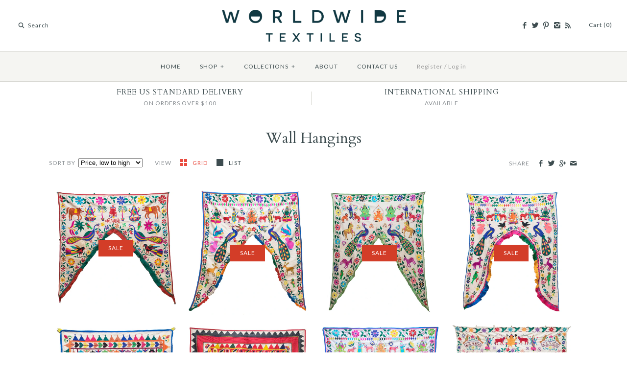

--- FILE ---
content_type: text/html; charset=utf-8
request_url: https://worldwidetextiles.com/collections/torans
body_size: 28698
content:
<!DOCTYPE html>
<html class="no-js">
<head>
  <meta name="google-site-verification" content="B7uLtT64QYC1gxXx_q9ocPZ7ynVeSGkqzDctMrieZ38" />
  <!-- Symmetry 2.0.4 -->
  <meta charset="UTF-8">
  <meta http-equiv="X-UA-Compatible" content="IE=edge,chrome=1">
  <meta name="viewport" content="width=device-width,initial-scale=1.0" />
  
  <title>
    Wall Hangings &ndash; Worldwide Textiles
  </title>
  
  <link rel="canonical" href="https://worldwidetextiles.com/collections/torans" />
  
  
  
  <link rel="shortcut icon" type="image/x-icon" href="//worldwidetextiles.com/cdn/shop/t/8/assets/favicon.png?v=16594464831817023231461263335">
  
  
<meta property="og:site_name" content="Worldwide Textiles" />

    <meta property="og:type" content="website" />
    
       <meta property="og:image" content="http://worldwidetextiles.com/cdn/shop/t/8/assets/logo.png?v=148433363853353449951459800450" />
    
    

  
 


<meta name="twitter:card" content="summary">

  
  



<link href="//fonts.googleapis.com/css?family=Lato:400,700|Cardo:400,400italic,700|Cardo:400,400italic,700|Lato:400,700|Lato:400,700" rel="stylesheet" type="text/css">

  
  <link href="//worldwidetextiles.com/cdn/shop/t/8/assets/styles.scss.css?v=156712641862320198681674764761" rel="stylesheet" type="text/css" media="all" />
  
  
  
  <script src="//worldwidetextiles.com/cdn/shopifycloud/storefront/assets/themes_support/option_selection-b017cd28.js" type="text/javascript"></script>
  <script src="//ajax.googleapis.com/ajax/libs/jquery/1.8/jquery.min.js" type="text/javascript"></script>
  <script src="//worldwidetextiles.com/cdn/shopifycloud/storefront/assets/themes_support/api.jquery-7ab1a3a4.js" type="text/javascript"></script>
<script>
  Shopify.money_format = "$ {{amount}}";
  window.productJSON = [];
  document.documentElement.className = document.documentElement.className.replace('no-js', '');
</script>

    <script>window.performance && window.performance.mark && window.performance.mark('shopify.content_for_header.start');</script><meta id="shopify-digital-wallet" name="shopify-digital-wallet" content="/6605361/digital_wallets/dialog">
<meta name="shopify-checkout-api-token" content="9c0ec2a801607c1aecf3815f43a8f77d">
<meta id="in-context-paypal-metadata" data-shop-id="6605361" data-venmo-supported="false" data-environment="production" data-locale="en_US" data-paypal-v4="true" data-currency="USD">
<link rel="alternate" type="application/atom+xml" title="Feed" href="/collections/torans.atom" />
<link rel="alternate" type="application/json+oembed" href="https://worldwidetextiles.com/collections/torans.oembed">
<script async="async" src="/checkouts/internal/preloads.js?locale=en-US"></script>
<link rel="preconnect" href="https://shop.app" crossorigin="anonymous">
<script async="async" src="https://shop.app/checkouts/internal/preloads.js?locale=en-US&shop_id=6605361" crossorigin="anonymous"></script>
<script id="shopify-features" type="application/json">{"accessToken":"9c0ec2a801607c1aecf3815f43a8f77d","betas":["rich-media-storefront-analytics"],"domain":"worldwidetextiles.com","predictiveSearch":true,"shopId":6605361,"locale":"en"}</script>
<script>var Shopify = Shopify || {};
Shopify.shop = "worldwide-textiles.myshopify.com";
Shopify.locale = "en";
Shopify.currency = {"active":"USD","rate":"1.0"};
Shopify.country = "US";
Shopify.theme = {"name":"Symmetry","id":97864390,"schema_name":null,"schema_version":null,"theme_store_id":568,"role":"main"};
Shopify.theme.handle = "null";
Shopify.theme.style = {"id":null,"handle":null};
Shopify.cdnHost = "worldwidetextiles.com/cdn";
Shopify.routes = Shopify.routes || {};
Shopify.routes.root = "/";</script>
<script type="module">!function(o){(o.Shopify=o.Shopify||{}).modules=!0}(window);</script>
<script>!function(o){function n(){var o=[];function n(){o.push(Array.prototype.slice.apply(arguments))}return n.q=o,n}var t=o.Shopify=o.Shopify||{};t.loadFeatures=n(),t.autoloadFeatures=n()}(window);</script>
<script>
  window.ShopifyPay = window.ShopifyPay || {};
  window.ShopifyPay.apiHost = "shop.app\/pay";
  window.ShopifyPay.redirectState = null;
</script>
<script id="shop-js-analytics" type="application/json">{"pageType":"collection"}</script>
<script defer="defer" async type="module" src="//worldwidetextiles.com/cdn/shopifycloud/shop-js/modules/v2/client.init-shop-cart-sync_BT-GjEfc.en.esm.js"></script>
<script defer="defer" async type="module" src="//worldwidetextiles.com/cdn/shopifycloud/shop-js/modules/v2/chunk.common_D58fp_Oc.esm.js"></script>
<script defer="defer" async type="module" src="//worldwidetextiles.com/cdn/shopifycloud/shop-js/modules/v2/chunk.modal_xMitdFEc.esm.js"></script>
<script type="module">
  await import("//worldwidetextiles.com/cdn/shopifycloud/shop-js/modules/v2/client.init-shop-cart-sync_BT-GjEfc.en.esm.js");
await import("//worldwidetextiles.com/cdn/shopifycloud/shop-js/modules/v2/chunk.common_D58fp_Oc.esm.js");
await import("//worldwidetextiles.com/cdn/shopifycloud/shop-js/modules/v2/chunk.modal_xMitdFEc.esm.js");

  window.Shopify.SignInWithShop?.initShopCartSync?.({"fedCMEnabled":true,"windoidEnabled":true});

</script>
<script>
  window.Shopify = window.Shopify || {};
  if (!window.Shopify.featureAssets) window.Shopify.featureAssets = {};
  window.Shopify.featureAssets['shop-js'] = {"shop-cart-sync":["modules/v2/client.shop-cart-sync_DZOKe7Ll.en.esm.js","modules/v2/chunk.common_D58fp_Oc.esm.js","modules/v2/chunk.modal_xMitdFEc.esm.js"],"init-fed-cm":["modules/v2/client.init-fed-cm_B6oLuCjv.en.esm.js","modules/v2/chunk.common_D58fp_Oc.esm.js","modules/v2/chunk.modal_xMitdFEc.esm.js"],"shop-cash-offers":["modules/v2/client.shop-cash-offers_D2sdYoxE.en.esm.js","modules/v2/chunk.common_D58fp_Oc.esm.js","modules/v2/chunk.modal_xMitdFEc.esm.js"],"shop-login-button":["modules/v2/client.shop-login-button_QeVjl5Y3.en.esm.js","modules/v2/chunk.common_D58fp_Oc.esm.js","modules/v2/chunk.modal_xMitdFEc.esm.js"],"pay-button":["modules/v2/client.pay-button_DXTOsIq6.en.esm.js","modules/v2/chunk.common_D58fp_Oc.esm.js","modules/v2/chunk.modal_xMitdFEc.esm.js"],"shop-button":["modules/v2/client.shop-button_DQZHx9pm.en.esm.js","modules/v2/chunk.common_D58fp_Oc.esm.js","modules/v2/chunk.modal_xMitdFEc.esm.js"],"avatar":["modules/v2/client.avatar_BTnouDA3.en.esm.js"],"init-windoid":["modules/v2/client.init-windoid_CR1B-cfM.en.esm.js","modules/v2/chunk.common_D58fp_Oc.esm.js","modules/v2/chunk.modal_xMitdFEc.esm.js"],"init-shop-for-new-customer-accounts":["modules/v2/client.init-shop-for-new-customer-accounts_C_vY_xzh.en.esm.js","modules/v2/client.shop-login-button_QeVjl5Y3.en.esm.js","modules/v2/chunk.common_D58fp_Oc.esm.js","modules/v2/chunk.modal_xMitdFEc.esm.js"],"init-shop-email-lookup-coordinator":["modules/v2/client.init-shop-email-lookup-coordinator_BI7n9ZSv.en.esm.js","modules/v2/chunk.common_D58fp_Oc.esm.js","modules/v2/chunk.modal_xMitdFEc.esm.js"],"init-shop-cart-sync":["modules/v2/client.init-shop-cart-sync_BT-GjEfc.en.esm.js","modules/v2/chunk.common_D58fp_Oc.esm.js","modules/v2/chunk.modal_xMitdFEc.esm.js"],"shop-toast-manager":["modules/v2/client.shop-toast-manager_DiYdP3xc.en.esm.js","modules/v2/chunk.common_D58fp_Oc.esm.js","modules/v2/chunk.modal_xMitdFEc.esm.js"],"init-customer-accounts":["modules/v2/client.init-customer-accounts_D9ZNqS-Q.en.esm.js","modules/v2/client.shop-login-button_QeVjl5Y3.en.esm.js","modules/v2/chunk.common_D58fp_Oc.esm.js","modules/v2/chunk.modal_xMitdFEc.esm.js"],"init-customer-accounts-sign-up":["modules/v2/client.init-customer-accounts-sign-up_iGw4briv.en.esm.js","modules/v2/client.shop-login-button_QeVjl5Y3.en.esm.js","modules/v2/chunk.common_D58fp_Oc.esm.js","modules/v2/chunk.modal_xMitdFEc.esm.js"],"shop-follow-button":["modules/v2/client.shop-follow-button_CqMgW2wH.en.esm.js","modules/v2/chunk.common_D58fp_Oc.esm.js","modules/v2/chunk.modal_xMitdFEc.esm.js"],"checkout-modal":["modules/v2/client.checkout-modal_xHeaAweL.en.esm.js","modules/v2/chunk.common_D58fp_Oc.esm.js","modules/v2/chunk.modal_xMitdFEc.esm.js"],"shop-login":["modules/v2/client.shop-login_D91U-Q7h.en.esm.js","modules/v2/chunk.common_D58fp_Oc.esm.js","modules/v2/chunk.modal_xMitdFEc.esm.js"],"lead-capture":["modules/v2/client.lead-capture_BJmE1dJe.en.esm.js","modules/v2/chunk.common_D58fp_Oc.esm.js","modules/v2/chunk.modal_xMitdFEc.esm.js"],"payment-terms":["modules/v2/client.payment-terms_Ci9AEqFq.en.esm.js","modules/v2/chunk.common_D58fp_Oc.esm.js","modules/v2/chunk.modal_xMitdFEc.esm.js"]};
</script>
<script id="__st">var __st={"a":6605361,"offset":-25200,"reqid":"c29d02c2-b153-4568-a7b2-e181e87b7ba0-1769443004","pageurl":"worldwidetextiles.com\/collections\/torans","u":"bc4a5f33e97f","p":"collection","rtyp":"collection","rid":231095814};</script>
<script>window.ShopifyPaypalV4VisibilityTracking = true;</script>
<script id="captcha-bootstrap">!function(){'use strict';const t='contact',e='account',n='new_comment',o=[[t,t],['blogs',n],['comments',n],[t,'customer']],c=[[e,'customer_login'],[e,'guest_login'],[e,'recover_customer_password'],[e,'create_customer']],r=t=>t.map((([t,e])=>`form[action*='/${t}']:not([data-nocaptcha='true']) input[name='form_type'][value='${e}']`)).join(','),a=t=>()=>t?[...document.querySelectorAll(t)].map((t=>t.form)):[];function s(){const t=[...o],e=r(t);return a(e)}const i='password',u='form_key',d=['recaptcha-v3-token','g-recaptcha-response','h-captcha-response',i],f=()=>{try{return window.sessionStorage}catch{return}},m='__shopify_v',_=t=>t.elements[u];function p(t,e,n=!1){try{const o=window.sessionStorage,c=JSON.parse(o.getItem(e)),{data:r}=function(t){const{data:e,action:n}=t;return t[m]||n?{data:e,action:n}:{data:t,action:n}}(c);for(const[e,n]of Object.entries(r))t.elements[e]&&(t.elements[e].value=n);n&&o.removeItem(e)}catch(o){console.error('form repopulation failed',{error:o})}}const l='form_type',E='cptcha';function T(t){t.dataset[E]=!0}const w=window,h=w.document,L='Shopify',v='ce_forms',y='captcha';let A=!1;((t,e)=>{const n=(g='f06e6c50-85a8-45c8-87d0-21a2b65856fe',I='https://cdn.shopify.com/shopifycloud/storefront-forms-hcaptcha/ce_storefront_forms_captcha_hcaptcha.v1.5.2.iife.js',D={infoText:'Protected by hCaptcha',privacyText:'Privacy',termsText:'Terms'},(t,e,n)=>{const o=w[L][v],c=o.bindForm;if(c)return c(t,g,e,D).then(n);var r;o.q.push([[t,g,e,D],n]),r=I,A||(h.body.append(Object.assign(h.createElement('script'),{id:'captcha-provider',async:!0,src:r})),A=!0)});var g,I,D;w[L]=w[L]||{},w[L][v]=w[L][v]||{},w[L][v].q=[],w[L][y]=w[L][y]||{},w[L][y].protect=function(t,e){n(t,void 0,e),T(t)},Object.freeze(w[L][y]),function(t,e,n,w,h,L){const[v,y,A,g]=function(t,e,n){const i=e?o:[],u=t?c:[],d=[...i,...u],f=r(d),m=r(i),_=r(d.filter((([t,e])=>n.includes(e))));return[a(f),a(m),a(_),s()]}(w,h,L),I=t=>{const e=t.target;return e instanceof HTMLFormElement?e:e&&e.form},D=t=>v().includes(t);t.addEventListener('submit',(t=>{const e=I(t);if(!e)return;const n=D(e)&&!e.dataset.hcaptchaBound&&!e.dataset.recaptchaBound,o=_(e),c=g().includes(e)&&(!o||!o.value);(n||c)&&t.preventDefault(),c&&!n&&(function(t){try{if(!f())return;!function(t){const e=f();if(!e)return;const n=_(t);if(!n)return;const o=n.value;o&&e.removeItem(o)}(t);const e=Array.from(Array(32),(()=>Math.random().toString(36)[2])).join('');!function(t,e){_(t)||t.append(Object.assign(document.createElement('input'),{type:'hidden',name:u})),t.elements[u].value=e}(t,e),function(t,e){const n=f();if(!n)return;const o=[...t.querySelectorAll(`input[type='${i}']`)].map((({name:t})=>t)),c=[...d,...o],r={};for(const[a,s]of new FormData(t).entries())c.includes(a)||(r[a]=s);n.setItem(e,JSON.stringify({[m]:1,action:t.action,data:r}))}(t,e)}catch(e){console.error('failed to persist form',e)}}(e),e.submit())}));const S=(t,e)=>{t&&!t.dataset[E]&&(n(t,e.some((e=>e===t))),T(t))};for(const o of['focusin','change'])t.addEventListener(o,(t=>{const e=I(t);D(e)&&S(e,y())}));const B=e.get('form_key'),M=e.get(l),P=B&&M;t.addEventListener('DOMContentLoaded',(()=>{const t=y();if(P)for(const e of t)e.elements[l].value===M&&p(e,B);[...new Set([...A(),...v().filter((t=>'true'===t.dataset.shopifyCaptcha))])].forEach((e=>S(e,t)))}))}(h,new URLSearchParams(w.location.search),n,t,e,['guest_login'])})(!0,!0)}();</script>
<script integrity="sha256-4kQ18oKyAcykRKYeNunJcIwy7WH5gtpwJnB7kiuLZ1E=" data-source-attribution="shopify.loadfeatures" defer="defer" src="//worldwidetextiles.com/cdn/shopifycloud/storefront/assets/storefront/load_feature-a0a9edcb.js" crossorigin="anonymous"></script>
<script crossorigin="anonymous" defer="defer" src="//worldwidetextiles.com/cdn/shopifycloud/storefront/assets/shopify_pay/storefront-65b4c6d7.js?v=20250812"></script>
<script data-source-attribution="shopify.dynamic_checkout.dynamic.init">var Shopify=Shopify||{};Shopify.PaymentButton=Shopify.PaymentButton||{isStorefrontPortableWallets:!0,init:function(){window.Shopify.PaymentButton.init=function(){};var t=document.createElement("script");t.src="https://worldwidetextiles.com/cdn/shopifycloud/portable-wallets/latest/portable-wallets.en.js",t.type="module",document.head.appendChild(t)}};
</script>
<script data-source-attribution="shopify.dynamic_checkout.buyer_consent">
  function portableWalletsHideBuyerConsent(e){var t=document.getElementById("shopify-buyer-consent"),n=document.getElementById("shopify-subscription-policy-button");t&&n&&(t.classList.add("hidden"),t.setAttribute("aria-hidden","true"),n.removeEventListener("click",e))}function portableWalletsShowBuyerConsent(e){var t=document.getElementById("shopify-buyer-consent"),n=document.getElementById("shopify-subscription-policy-button");t&&n&&(t.classList.remove("hidden"),t.removeAttribute("aria-hidden"),n.addEventListener("click",e))}window.Shopify?.PaymentButton&&(window.Shopify.PaymentButton.hideBuyerConsent=portableWalletsHideBuyerConsent,window.Shopify.PaymentButton.showBuyerConsent=portableWalletsShowBuyerConsent);
</script>
<script data-source-attribution="shopify.dynamic_checkout.cart.bootstrap">document.addEventListener("DOMContentLoaded",(function(){function t(){return document.querySelector("shopify-accelerated-checkout-cart, shopify-accelerated-checkout")}if(t())Shopify.PaymentButton.init();else{new MutationObserver((function(e,n){t()&&(Shopify.PaymentButton.init(),n.disconnect())})).observe(document.body,{childList:!0,subtree:!0})}}));
</script>
<link id="shopify-accelerated-checkout-styles" rel="stylesheet" media="screen" href="https://worldwidetextiles.com/cdn/shopifycloud/portable-wallets/latest/accelerated-checkout-backwards-compat.css" crossorigin="anonymous">
<style id="shopify-accelerated-checkout-cart">
        #shopify-buyer-consent {
  margin-top: 1em;
  display: inline-block;
  width: 100%;
}

#shopify-buyer-consent.hidden {
  display: none;
}

#shopify-subscription-policy-button {
  background: none;
  border: none;
  padding: 0;
  text-decoration: underline;
  font-size: inherit;
  cursor: pointer;
}

#shopify-subscription-policy-button::before {
  box-shadow: none;
}

      </style>

<script>window.performance && window.performance.mark && window.performance.mark('shopify.content_for_header.end');</script>
<link href="https://monorail-edge.shopifysvc.com" rel="dns-prefetch">
<script>(function(){if ("sendBeacon" in navigator && "performance" in window) {try {var session_token_from_headers = performance.getEntriesByType('navigation')[0].serverTiming.find(x => x.name == '_s').description;} catch {var session_token_from_headers = undefined;}var session_cookie_matches = document.cookie.match(/_shopify_s=([^;]*)/);var session_token_from_cookie = session_cookie_matches && session_cookie_matches.length === 2 ? session_cookie_matches[1] : "";var session_token = session_token_from_headers || session_token_from_cookie || "";function handle_abandonment_event(e) {var entries = performance.getEntries().filter(function(entry) {return /monorail-edge.shopifysvc.com/.test(entry.name);});if (!window.abandonment_tracked && entries.length === 0) {window.abandonment_tracked = true;var currentMs = Date.now();var navigation_start = performance.timing.navigationStart;var payload = {shop_id: 6605361,url: window.location.href,navigation_start,duration: currentMs - navigation_start,session_token,page_type: "collection"};window.navigator.sendBeacon("https://monorail-edge.shopifysvc.com/v1/produce", JSON.stringify({schema_id: "online_store_buyer_site_abandonment/1.1",payload: payload,metadata: {event_created_at_ms: currentMs,event_sent_at_ms: currentMs}}));}}window.addEventListener('pagehide', handle_abandonment_event);}}());</script>
<script id="web-pixels-manager-setup">(function e(e,d,r,n,o){if(void 0===o&&(o={}),!Boolean(null===(a=null===(i=window.Shopify)||void 0===i?void 0:i.analytics)||void 0===a?void 0:a.replayQueue)){var i,a;window.Shopify=window.Shopify||{};var t=window.Shopify;t.analytics=t.analytics||{};var s=t.analytics;s.replayQueue=[],s.publish=function(e,d,r){return s.replayQueue.push([e,d,r]),!0};try{self.performance.mark("wpm:start")}catch(e){}var l=function(){var e={modern:/Edge?\/(1{2}[4-9]|1[2-9]\d|[2-9]\d{2}|\d{4,})\.\d+(\.\d+|)|Firefox\/(1{2}[4-9]|1[2-9]\d|[2-9]\d{2}|\d{4,})\.\d+(\.\d+|)|Chrom(ium|e)\/(9{2}|\d{3,})\.\d+(\.\d+|)|(Maci|X1{2}).+ Version\/(15\.\d+|(1[6-9]|[2-9]\d|\d{3,})\.\d+)([,.]\d+|)( \(\w+\)|)( Mobile\/\w+|) Safari\/|Chrome.+OPR\/(9{2}|\d{3,})\.\d+\.\d+|(CPU[ +]OS|iPhone[ +]OS|CPU[ +]iPhone|CPU IPhone OS|CPU iPad OS)[ +]+(15[._]\d+|(1[6-9]|[2-9]\d|\d{3,})[._]\d+)([._]\d+|)|Android:?[ /-](13[3-9]|1[4-9]\d|[2-9]\d{2}|\d{4,})(\.\d+|)(\.\d+|)|Android.+Firefox\/(13[5-9]|1[4-9]\d|[2-9]\d{2}|\d{4,})\.\d+(\.\d+|)|Android.+Chrom(ium|e)\/(13[3-9]|1[4-9]\d|[2-9]\d{2}|\d{4,})\.\d+(\.\d+|)|SamsungBrowser\/([2-9]\d|\d{3,})\.\d+/,legacy:/Edge?\/(1[6-9]|[2-9]\d|\d{3,})\.\d+(\.\d+|)|Firefox\/(5[4-9]|[6-9]\d|\d{3,})\.\d+(\.\d+|)|Chrom(ium|e)\/(5[1-9]|[6-9]\d|\d{3,})\.\d+(\.\d+|)([\d.]+$|.*Safari\/(?![\d.]+ Edge\/[\d.]+$))|(Maci|X1{2}).+ Version\/(10\.\d+|(1[1-9]|[2-9]\d|\d{3,})\.\d+)([,.]\d+|)( \(\w+\)|)( Mobile\/\w+|) Safari\/|Chrome.+OPR\/(3[89]|[4-9]\d|\d{3,})\.\d+\.\d+|(CPU[ +]OS|iPhone[ +]OS|CPU[ +]iPhone|CPU IPhone OS|CPU iPad OS)[ +]+(10[._]\d+|(1[1-9]|[2-9]\d|\d{3,})[._]\d+)([._]\d+|)|Android:?[ /-](13[3-9]|1[4-9]\d|[2-9]\d{2}|\d{4,})(\.\d+|)(\.\d+|)|Mobile Safari.+OPR\/([89]\d|\d{3,})\.\d+\.\d+|Android.+Firefox\/(13[5-9]|1[4-9]\d|[2-9]\d{2}|\d{4,})\.\d+(\.\d+|)|Android.+Chrom(ium|e)\/(13[3-9]|1[4-9]\d|[2-9]\d{2}|\d{4,})\.\d+(\.\d+|)|Android.+(UC? ?Browser|UCWEB|U3)[ /]?(15\.([5-9]|\d{2,})|(1[6-9]|[2-9]\d|\d{3,})\.\d+)\.\d+|SamsungBrowser\/(5\.\d+|([6-9]|\d{2,})\.\d+)|Android.+MQ{2}Browser\/(14(\.(9|\d{2,})|)|(1[5-9]|[2-9]\d|\d{3,})(\.\d+|))(\.\d+|)|K[Aa][Ii]OS\/(3\.\d+|([4-9]|\d{2,})\.\d+)(\.\d+|)/},d=e.modern,r=e.legacy,n=navigator.userAgent;return n.match(d)?"modern":n.match(r)?"legacy":"unknown"}(),u="modern"===l?"modern":"legacy",c=(null!=n?n:{modern:"",legacy:""})[u],f=function(e){return[e.baseUrl,"/wpm","/b",e.hashVersion,"modern"===e.buildTarget?"m":"l",".js"].join("")}({baseUrl:d,hashVersion:r,buildTarget:u}),m=function(e){var d=e.version,r=e.bundleTarget,n=e.surface,o=e.pageUrl,i=e.monorailEndpoint;return{emit:function(e){var a=e.status,t=e.errorMsg,s=(new Date).getTime(),l=JSON.stringify({metadata:{event_sent_at_ms:s},events:[{schema_id:"web_pixels_manager_load/3.1",payload:{version:d,bundle_target:r,page_url:o,status:a,surface:n,error_msg:t},metadata:{event_created_at_ms:s}}]});if(!i)return console&&console.warn&&console.warn("[Web Pixels Manager] No Monorail endpoint provided, skipping logging."),!1;try{return self.navigator.sendBeacon.bind(self.navigator)(i,l)}catch(e){}var u=new XMLHttpRequest;try{return u.open("POST",i,!0),u.setRequestHeader("Content-Type","text/plain"),u.send(l),!0}catch(e){return console&&console.warn&&console.warn("[Web Pixels Manager] Got an unhandled error while logging to Monorail."),!1}}}}({version:r,bundleTarget:l,surface:e.surface,pageUrl:self.location.href,monorailEndpoint:e.monorailEndpoint});try{o.browserTarget=l,function(e){var d=e.src,r=e.async,n=void 0===r||r,o=e.onload,i=e.onerror,a=e.sri,t=e.scriptDataAttributes,s=void 0===t?{}:t,l=document.createElement("script"),u=document.querySelector("head"),c=document.querySelector("body");if(l.async=n,l.src=d,a&&(l.integrity=a,l.crossOrigin="anonymous"),s)for(var f in s)if(Object.prototype.hasOwnProperty.call(s,f))try{l.dataset[f]=s[f]}catch(e){}if(o&&l.addEventListener("load",o),i&&l.addEventListener("error",i),u)u.appendChild(l);else{if(!c)throw new Error("Did not find a head or body element to append the script");c.appendChild(l)}}({src:f,async:!0,onload:function(){if(!function(){var e,d;return Boolean(null===(d=null===(e=window.Shopify)||void 0===e?void 0:e.analytics)||void 0===d?void 0:d.initialized)}()){var d=window.webPixelsManager.init(e)||void 0;if(d){var r=window.Shopify.analytics;r.replayQueue.forEach((function(e){var r=e[0],n=e[1],o=e[2];d.publishCustomEvent(r,n,o)})),r.replayQueue=[],r.publish=d.publishCustomEvent,r.visitor=d.visitor,r.initialized=!0}}},onerror:function(){return m.emit({status:"failed",errorMsg:"".concat(f," has failed to load")})},sri:function(e){var d=/^sha384-[A-Za-z0-9+/=]+$/;return"string"==typeof e&&d.test(e)}(c)?c:"",scriptDataAttributes:o}),m.emit({status:"loading"})}catch(e){m.emit({status:"failed",errorMsg:(null==e?void 0:e.message)||"Unknown error"})}}})({shopId: 6605361,storefrontBaseUrl: "https://worldwidetextiles.com",extensionsBaseUrl: "https://extensions.shopifycdn.com/cdn/shopifycloud/web-pixels-manager",monorailEndpoint: "https://monorail-edge.shopifysvc.com/unstable/produce_batch",surface: "storefront-renderer",enabledBetaFlags: ["2dca8a86"],webPixelsConfigList: [{"id":"shopify-app-pixel","configuration":"{}","eventPayloadVersion":"v1","runtimeContext":"STRICT","scriptVersion":"0450","apiClientId":"shopify-pixel","type":"APP","privacyPurposes":["ANALYTICS","MARKETING"]},{"id":"shopify-custom-pixel","eventPayloadVersion":"v1","runtimeContext":"LAX","scriptVersion":"0450","apiClientId":"shopify-pixel","type":"CUSTOM","privacyPurposes":["ANALYTICS","MARKETING"]}],isMerchantRequest: false,initData: {"shop":{"name":"Worldwide Textiles","paymentSettings":{"currencyCode":"USD"},"myshopifyDomain":"worldwide-textiles.myshopify.com","countryCode":"US","storefrontUrl":"https:\/\/worldwidetextiles.com"},"customer":null,"cart":null,"checkout":null,"productVariants":[],"purchasingCompany":null},},"https://worldwidetextiles.com/cdn","fcfee988w5aeb613cpc8e4bc33m6693e112",{"modern":"","legacy":""},{"shopId":"6605361","storefrontBaseUrl":"https:\/\/worldwidetextiles.com","extensionBaseUrl":"https:\/\/extensions.shopifycdn.com\/cdn\/shopifycloud\/web-pixels-manager","surface":"storefront-renderer","enabledBetaFlags":"[\"2dca8a86\"]","isMerchantRequest":"false","hashVersion":"fcfee988w5aeb613cpc8e4bc33m6693e112","publish":"custom","events":"[[\"page_viewed\",{}],[\"collection_viewed\",{\"collection\":{\"id\":\"231095814\",\"title\":\"Wall Hangings\",\"productVariants\":[{\"price\":{\"amount\":92.0,\"currencyCode\":\"USD\"},\"product\":{\"title\":\"Vintage Indian Toran\",\"vendor\":\"Worldwide Textiles\",\"id\":\"411977252905\",\"untranslatedTitle\":\"Vintage Indian Toran\",\"url\":\"\/products\/vintage-indian-toran-12\",\"type\":\"Toran\"},\"id\":\"4738770632745\",\"image\":{\"src\":\"\/\/worldwidetextiles.com\/cdn\/shop\/products\/1_150221e4-7058-4bbc-a6e5-553a82dde2d7.jpg?v=1515793130\"},\"sku\":\"V002\",\"title\":\"Default Title\",\"untranslatedTitle\":\"Default Title\"},{\"price\":{\"amount\":92.0,\"currencyCode\":\"USD\"},\"product\":{\"title\":\"Vintage Indian Toran\",\"vendor\":\"Worldwide Textiles\",\"id\":\"412061007913\",\"untranslatedTitle\":\"Vintage Indian Toran\",\"url\":\"\/products\/vintage-indian-toran-13\",\"type\":\"Toran\"},\"id\":\"4738914091049\",\"image\":{\"src\":\"\/\/worldwidetextiles.com\/cdn\/shop\/products\/1_e9fec386-c154-4ba5-8e9d-b455979c35ab.jpg?v=1515870566\"},\"sku\":\"V002\",\"title\":\"Default Title\",\"untranslatedTitle\":\"Default Title\"},{\"price\":{\"amount\":92.0,\"currencyCode\":\"USD\"},\"product\":{\"title\":\"Vintage Indian Toran\",\"vendor\":\"Worldwide Textiles\",\"id\":\"412075687977\",\"untranslatedTitle\":\"Vintage Indian Toran\",\"url\":\"\/products\/vintage-indian-toran-14\",\"type\":\"Toran\"},\"id\":\"4738939322409\",\"image\":{\"src\":\"\/\/worldwidetextiles.com\/cdn\/shop\/products\/1_3b7e8ef4-e712-4eec-be64-da1c35107d24.jpg?v=1515795984\"},\"sku\":\"V002\",\"title\":\"Default Title\",\"untranslatedTitle\":\"Default Title\"},{\"price\":{\"amount\":92.0,\"currencyCode\":\"USD\"},\"product\":{\"title\":\"Vintage Indian Toran\",\"vendor\":\"Worldwide Textiles\",\"id\":\"413611065385\",\"untranslatedTitle\":\"Vintage Indian Toran\",\"url\":\"\/products\/vintage-indian-toran-9\",\"type\":\"Toran\"},\"id\":\"4745909829673\",\"image\":{\"src\":\"\/\/worldwidetextiles.com\/cdn\/shop\/products\/1_1de8da4d-26d7-4686-ba55-964ed40161c1.jpg?v=1515870011\"},\"sku\":\"V002\",\"title\":\"Default Title\",\"untranslatedTitle\":\"Default Title\"},{\"price\":{\"amount\":45.0,\"currencyCode\":\"USD\"},\"product\":{\"title\":\"Vintage Indian Wall Hanging\",\"vendor\":\"Worldwide Textiles\",\"id\":\"418184527913\",\"untranslatedTitle\":\"Vintage Indian Wall Hanging\",\"url\":\"\/products\/vintage-indian-wall-hanging\",\"type\":\"Wall Hanging\"},\"id\":\"4768285687849\",\"image\":{\"src\":\"\/\/worldwidetextiles.com\/cdn\/shop\/products\/2_dc163490-c2bd-40b4-8f95-833658dbd6ac.jpg?v=1516035005\"},\"sku\":\"1\",\"title\":\"Default Title\",\"untranslatedTitle\":\"Default Title\"},{\"price\":{\"amount\":45.0,\"currencyCode\":\"USD\"},\"product\":{\"title\":\"Vintage Indian Wall Hanging\",\"vendor\":\"Worldwide Textiles\",\"id\":\"418210119721\",\"untranslatedTitle\":\"Vintage Indian Wall Hanging\",\"url\":\"\/products\/vintage-indian-wall-hanging-4\",\"type\":\"Wall Hanging\"},\"id\":\"4768316227625\",\"image\":{\"src\":\"\/\/worldwidetextiles.com\/cdn\/shop\/products\/1_a5f0c661-72c2-4a2b-a444-1765ba323e3b.jpg?v=1516035465\"},\"sku\":\"5\",\"title\":\"Default Title\",\"untranslatedTitle\":\"Default Title\"},{\"price\":{\"amount\":110.0,\"currencyCode\":\"USD\"},\"product\":{\"title\":\"Vintage Indian Toran\",\"vendor\":\"Worldwide Textiles\",\"id\":\"412123168809\",\"untranslatedTitle\":\"Vintage Indian Toran\",\"url\":\"\/products\/vintage-indian-toran-15\",\"type\":\"Toran\"},\"id\":\"4739017605161\",\"image\":{\"src\":\"\/\/worldwidetextiles.com\/cdn\/shop\/products\/1_daf092d9-f7ce-407c-977e-d24369e4ad97.jpg?v=1515798726\"},\"sku\":\"V002\",\"title\":\"Default Title\",\"untranslatedTitle\":\"Default Title\"},{\"price\":{\"amount\":98.0,\"currencyCode\":\"USD\"},\"product\":{\"title\":\"Vintage Indian Toran\",\"vendor\":\"Worldwide Textiles\",\"id\":\"413605822505\",\"untranslatedTitle\":\"Vintage Indian Toran\",\"url\":\"\/products\/vintage-indian-toran-2\",\"type\":\"Toran\"},\"id\":\"4745894330409\",\"image\":{\"src\":\"\/\/worldwidetextiles.com\/cdn\/shop\/products\/1_5992ada9-46d3-4ba3-8439-dad840e877e5.jpg?v=1515869856\"},\"sku\":\"V002\",\"title\":\"Default Title\",\"untranslatedTitle\":\"Default Title\"},{\"price\":{\"amount\":225.0,\"currencyCode\":\"USD\"},\"product\":{\"title\":\"Vintage Indian Toran - Extra Large\",\"vendor\":\"Worldwide Textiles\",\"id\":\"6651281606\",\"untranslatedTitle\":\"Vintage Indian Toran - Extra Large\",\"url\":\"\/products\/vintage-indian-toran-extra-large-3\",\"type\":\"Toran\"},\"id\":\"21025502534\",\"image\":{\"src\":\"\/\/worldwidetextiles.com\/cdn\/shop\/products\/1_3f938ca3-b20f-4f14-bf36-1f26a7bc2497.gif?v=1465318188\"},\"sku\":\"V0017\",\"title\":\"Default Title\",\"untranslatedTitle\":\"Default Title\"},{\"price\":{\"amount\":68.0,\"currencyCode\":\"USD\"},\"product\":{\"title\":\"Vintage Indian Wall Hanging\",\"vendor\":\"Worldwide Textiles\",\"id\":\"418200846377\",\"untranslatedTitle\":\"Vintage Indian Wall Hanging\",\"url\":\"\/products\/vintage-indian-wall-hanging-2\",\"type\":\"Wall Hanging\"},\"id\":\"4768305315881\",\"image\":{\"src\":\"\/\/worldwidetextiles.com\/cdn\/shop\/products\/5_e147c454-9875-48e6-a969-aa03b4081952.jpg?v=1516035315\"},\"sku\":\"3\",\"title\":\"Default Title\",\"untranslatedTitle\":\"Default Title\"},{\"price\":{\"amount\":68.0,\"currencyCode\":\"USD\"},\"product\":{\"title\":\"Vintage Indian Wall Hanging\",\"vendor\":\"Worldwide Textiles\",\"id\":\"418207236137\",\"untranslatedTitle\":\"Vintage Indian Wall Hanging\",\"url\":\"\/products\/vintage-indian-wall-hanging-3\",\"type\":\"Wall Hanging\"},\"id\":\"4768313311273\",\"image\":{\"src\":\"\/\/worldwidetextiles.com\/cdn\/shop\/products\/5_f0929ecc-c5c6-4e2c-be24-8b2b7fa28be2.jpg?v=1516035388\"},\"sku\":\"4\",\"title\":\"Default Title\",\"untranslatedTitle\":\"Default Title\"},{\"price\":{\"amount\":68.0,\"currencyCode\":\"USD\"},\"product\":{\"title\":\"Vintage Indian Wall Hanging\",\"vendor\":\"Worldwide Textiles\",\"id\":\"418194358313\",\"untranslatedTitle\":\"Vintage Indian Wall Hanging\",\"url\":\"\/products\/vintage-indian-wall-hanging-1\",\"type\":\"Wall Hanging\"},\"id\":\"4768298369065\",\"image\":{\"src\":\"\/\/worldwidetextiles.com\/cdn\/shop\/products\/1_14ad4b9e-e262-4646-8ab1-63e5abafdf4d.jpg?v=1516035084\"},\"sku\":\"2\",\"title\":\"Default Title\",\"untranslatedTitle\":\"Default Title\"},{\"price\":{\"amount\":110.0,\"currencyCode\":\"USD\"},\"product\":{\"title\":\"Vintage Indian Toran\",\"vendor\":\"Worldwide Textiles\",\"id\":\"6188567558\",\"untranslatedTitle\":\"Vintage Indian Toran\",\"url\":\"\/products\/vintage-indian-toran-5\",\"type\":\"Toran\"},\"id\":\"19596903750\",\"image\":{\"src\":\"\/\/worldwidetextiles.com\/cdn\/shop\/products\/009-1.gif?v=1462401150\"},\"sku\":\"V009\",\"title\":\"Default Title\",\"untranslatedTitle\":\"Default Title\"},{\"price\":{\"amount\":88.0,\"currencyCode\":\"USD\"},\"product\":{\"title\":\"Vintage Indian Toran\",\"vendor\":\"Worldwide Textiles\",\"id\":\"6188470662\",\"untranslatedTitle\":\"Vintage Indian Toran\",\"url\":\"\/products\/vintage-indian-toran\",\"type\":\"Toran\"},\"id\":\"19596668486\",\"image\":{\"src\":\"\/\/worldwidetextiles.com\/cdn\/shop\/products\/001-1.gif?v=1462385838\"},\"sku\":\"V001\",\"title\":\"Default Title\",\"untranslatedTitle\":\"Default Title\"},{\"price\":{\"amount\":115.0,\"currencyCode\":\"USD\"},\"product\":{\"title\":\"Vintage Indian Toran\",\"vendor\":\"Worldwide Textiles\",\"id\":\"6188472646\",\"untranslatedTitle\":\"Vintage Indian Toran\",\"url\":\"\/products\/vintage-indian-toran-1\",\"type\":\"Toran\"},\"id\":\"19596675526\",\"image\":{\"src\":\"\/\/worldwidetextiles.com\/cdn\/shop\/products\/00201.gif?v=1462385828\"},\"sku\":\"V002\",\"title\":\"Default Title\",\"untranslatedTitle\":\"Default Title\"},{\"price\":{\"amount\":110.0,\"currencyCode\":\"USD\"},\"product\":{\"title\":\"Vintage Indian Toran\",\"vendor\":\"Worldwide Textiles\",\"id\":\"6188796102\",\"untranslatedTitle\":\"Vintage Indian Toran\",\"url\":\"\/products\/vintage-indian-toran-7\",\"type\":\"Toran\"},\"id\":\"19598007622\",\"image\":{\"src\":\"\/\/worldwidetextiles.com\/cdn\/shop\/products\/006-1.gif?v=1462385774\"},\"sku\":\"V006\",\"title\":\"Default Title\",\"untranslatedTitle\":\"Default Title\"},{\"price\":{\"amount\":98.0,\"currencyCode\":\"USD\"},\"product\":{\"title\":\"Vintage Indian Toran\",\"vendor\":\"Worldwide Textiles\",\"id\":\"6188773062\",\"untranslatedTitle\":\"Vintage Indian Toran\",\"url\":\"\/products\/vintage-indian-toran-6\",\"type\":\"Toran\"},\"id\":\"19597885254\",\"image\":{\"src\":\"\/\/worldwidetextiles.com\/cdn\/shop\/products\/004-1.gif?v=1462386012\"},\"sku\":\"V004\",\"title\":\"Default Title\",\"untranslatedTitle\":\"Default Title\"},{\"price\":{\"amount\":120.0,\"currencyCode\":\"USD\"},\"product\":{\"title\":\"Vintage Indian Toran\",\"vendor\":\"Worldwide Textiles\",\"id\":\"6188541830\",\"untranslatedTitle\":\"Vintage Indian Toran\",\"url\":\"\/products\/vintage-indian-toran-4\",\"type\":\"Toran\"},\"id\":\"19596842822\",\"image\":{\"src\":\"\/\/worldwidetextiles.com\/cdn\/shop\/products\/008-1.gif?v=1462400825\"},\"sku\":\"V008\",\"title\":\"Default Title\",\"untranslatedTitle\":\"Default Title\"},{\"price\":{\"amount\":92.0,\"currencyCode\":\"USD\"},\"product\":{\"title\":\"Vintage Indian Toran\",\"vendor\":\"Worldwide Textiles\",\"id\":\"6190098246\",\"untranslatedTitle\":\"Vintage Indian Toran\",\"url\":\"\/products\/vintage-indian-toran-8\",\"type\":\"Toran\"},\"id\":\"19604555206\",\"image\":{\"src\":\"\/\/worldwidetextiles.com\/cdn\/shop\/products\/003-1.gif?v=1462397182\"},\"sku\":\"V003\",\"title\":\"Default Title\",\"untranslatedTitle\":\"Default Title\"},{\"price\":{\"amount\":120.0,\"currencyCode\":\"USD\"},\"product\":{\"title\":\"Vintage Indian Toran\",\"vendor\":\"Worldwide Textiles\",\"id\":\"6188521350\",\"untranslatedTitle\":\"Vintage Indian Toran\",\"url\":\"\/products\/vintage-indian-toran-3\",\"type\":\"Toran\"},\"id\":\"19596801094\",\"image\":{\"src\":\"\/\/worldwidetextiles.com\/cdn\/shop\/products\/007-1.gif?v=1462385806\"},\"sku\":\"V007\",\"title\":\"Default Title\",\"untranslatedTitle\":\"Default Title\"},{\"price\":{\"amount\":72.0,\"currencyCode\":\"USD\"},\"product\":{\"title\":\"Vintage Indian Toran\",\"vendor\":\"Worldwide Textiles\",\"id\":\"6651708934\",\"untranslatedTitle\":\"Vintage Indian Toran\",\"url\":\"\/products\/vintage-indian-toran-10\",\"type\":\"Toran\"},\"id\":\"21027125510\",\"image\":{\"src\":\"\/\/worldwidetextiles.com\/cdn\/shop\/products\/1_9a49c35b-e824-4cc4-8501-2ab159ff1fd3.gif?v=1465320517\"},\"sku\":\"V011\",\"title\":\"Default Title\",\"untranslatedTitle\":\"Default Title\"},{\"price\":{\"amount\":48.0,\"currencyCode\":\"USD\"},\"product\":{\"title\":\"Vintage Indian Toran\",\"vendor\":\"Worldwide Textiles\",\"id\":\"6651734278\",\"untranslatedTitle\":\"Vintage Indian Toran\",\"url\":\"\/products\/vintage-indian-toran-11\",\"type\":\"Toran\"},\"id\":\"21027192902\",\"image\":{\"src\":\"\/\/worldwidetextiles.com\/cdn\/shop\/products\/1_05ad644e-3815-43da-947b-4175e8a6d4d1.gif?v=1465320620\"},\"sku\":\"V012\",\"title\":\"Default Title\",\"untranslatedTitle\":\"Default Title\"},{\"price\":{\"amount\":225.0,\"currencyCode\":\"USD\"},\"product\":{\"title\":\"Vintage Indian Toran - Extra Large\",\"vendor\":\"Worldwide Textiles\",\"id\":\"6651259270\",\"untranslatedTitle\":\"Vintage Indian Toran - Extra Large\",\"url\":\"\/products\/vintage-indian-toran-extra-large-2\",\"type\":\"Toran\"},\"id\":\"21025417798\",\"image\":{\"src\":\"\/\/worldwidetextiles.com\/cdn\/shop\/products\/1_0bc44ae0-368c-490b-8475-59086ad9393b.gif?v=1488660812\"},\"sku\":\"V0016\",\"title\":\"Default Title\",\"untranslatedTitle\":\"Default Title\"},{\"price\":{\"amount\":98.0,\"currencyCode\":\"USD\"},\"product\":{\"title\":\"Vintage Indian Toran - Extra Large\",\"vendor\":\"Worldwide Textiles\",\"id\":\"6651247622\",\"untranslatedTitle\":\"Vintage Indian Toran - Extra Large\",\"url\":\"\/products\/vintage-indian-toran-extra-large-1\",\"type\":\"Toran\"},\"id\":\"21025375046\",\"image\":{\"src\":\"\/\/worldwidetextiles.com\/cdn\/shop\/products\/1_fbae7356-dd0b-4dfd-b141-8f98c65a485f.gif?v=1465318321\"},\"sku\":\"V0015\",\"title\":\"Default Title\",\"untranslatedTitle\":\"Default Title\"},{\"price\":{\"amount\":225.0,\"currencyCode\":\"USD\"},\"product\":{\"title\":\"Vintage Indian Toran - Extra Large\",\"vendor\":\"Worldwide Textiles\",\"id\":\"6651175686\",\"untranslatedTitle\":\"Vintage Indian Toran - Extra Large\",\"url\":\"\/products\/vintage-indian-toran-extra-large\",\"type\":\"Toran\"},\"id\":\"21025150150\",\"image\":{\"src\":\"\/\/worldwidetextiles.com\/cdn\/shop\/products\/1.gif?v=1465317869\"},\"sku\":\"V0014\",\"title\":\"Default Title\",\"untranslatedTitle\":\"Default Title\"}]}}]]"});</script><script>
  window.ShopifyAnalytics = window.ShopifyAnalytics || {};
  window.ShopifyAnalytics.meta = window.ShopifyAnalytics.meta || {};
  window.ShopifyAnalytics.meta.currency = 'USD';
  var meta = {"products":[{"id":411977252905,"gid":"gid:\/\/shopify\/Product\/411977252905","vendor":"Worldwide Textiles","type":"Toran","handle":"vintage-indian-toran-12","variants":[{"id":4738770632745,"price":9200,"name":"Vintage Indian Toran","public_title":null,"sku":"V002"}],"remote":false},{"id":412061007913,"gid":"gid:\/\/shopify\/Product\/412061007913","vendor":"Worldwide Textiles","type":"Toran","handle":"vintage-indian-toran-13","variants":[{"id":4738914091049,"price":9200,"name":"Vintage Indian Toran","public_title":null,"sku":"V002"}],"remote":false},{"id":412075687977,"gid":"gid:\/\/shopify\/Product\/412075687977","vendor":"Worldwide Textiles","type":"Toran","handle":"vintage-indian-toran-14","variants":[{"id":4738939322409,"price":9200,"name":"Vintage Indian Toran","public_title":null,"sku":"V002"}],"remote":false},{"id":413611065385,"gid":"gid:\/\/shopify\/Product\/413611065385","vendor":"Worldwide Textiles","type":"Toran","handle":"vintage-indian-toran-9","variants":[{"id":4745909829673,"price":9200,"name":"Vintage Indian Toran","public_title":null,"sku":"V002"}],"remote":false},{"id":418184527913,"gid":"gid:\/\/shopify\/Product\/418184527913","vendor":"Worldwide Textiles","type":"Wall Hanging","handle":"vintage-indian-wall-hanging","variants":[{"id":4768285687849,"price":4500,"name":"Vintage Indian Wall Hanging","public_title":null,"sku":"1"}],"remote":false},{"id":418210119721,"gid":"gid:\/\/shopify\/Product\/418210119721","vendor":"Worldwide Textiles","type":"Wall Hanging","handle":"vintage-indian-wall-hanging-4","variants":[{"id":4768316227625,"price":4500,"name":"Vintage Indian Wall Hanging","public_title":null,"sku":"5"}],"remote":false},{"id":412123168809,"gid":"gid:\/\/shopify\/Product\/412123168809","vendor":"Worldwide Textiles","type":"Toran","handle":"vintage-indian-toran-15","variants":[{"id":4739017605161,"price":11000,"name":"Vintage Indian Toran","public_title":null,"sku":"V002"}],"remote":false},{"id":413605822505,"gid":"gid:\/\/shopify\/Product\/413605822505","vendor":"Worldwide Textiles","type":"Toran","handle":"vintage-indian-toran-2","variants":[{"id":4745894330409,"price":9800,"name":"Vintage Indian Toran","public_title":null,"sku":"V002"}],"remote":false},{"id":6651281606,"gid":"gid:\/\/shopify\/Product\/6651281606","vendor":"Worldwide Textiles","type":"Toran","handle":"vintage-indian-toran-extra-large-3","variants":[{"id":21025502534,"price":22500,"name":"Vintage Indian Toran - Extra Large","public_title":null,"sku":"V0017"}],"remote":false},{"id":418200846377,"gid":"gid:\/\/shopify\/Product\/418200846377","vendor":"Worldwide Textiles","type":"Wall Hanging","handle":"vintage-indian-wall-hanging-2","variants":[{"id":4768305315881,"price":6800,"name":"Vintage Indian Wall Hanging","public_title":null,"sku":"3"}],"remote":false},{"id":418207236137,"gid":"gid:\/\/shopify\/Product\/418207236137","vendor":"Worldwide Textiles","type":"Wall Hanging","handle":"vintage-indian-wall-hanging-3","variants":[{"id":4768313311273,"price":6800,"name":"Vintage Indian Wall Hanging","public_title":null,"sku":"4"}],"remote":false},{"id":418194358313,"gid":"gid:\/\/shopify\/Product\/418194358313","vendor":"Worldwide Textiles","type":"Wall Hanging","handle":"vintage-indian-wall-hanging-1","variants":[{"id":4768298369065,"price":6800,"name":"Vintage Indian Wall Hanging","public_title":null,"sku":"2"}],"remote":false},{"id":6188567558,"gid":"gid:\/\/shopify\/Product\/6188567558","vendor":"Worldwide Textiles","type":"Toran","handle":"vintage-indian-toran-5","variants":[{"id":19596903750,"price":11000,"name":"Vintage Indian Toran","public_title":null,"sku":"V009"}],"remote":false},{"id":6188470662,"gid":"gid:\/\/shopify\/Product\/6188470662","vendor":"Worldwide Textiles","type":"Toran","handle":"vintage-indian-toran","variants":[{"id":19596668486,"price":8800,"name":"Vintage Indian Toran","public_title":null,"sku":"V001"}],"remote":false},{"id":6188472646,"gid":"gid:\/\/shopify\/Product\/6188472646","vendor":"Worldwide Textiles","type":"Toran","handle":"vintage-indian-toran-1","variants":[{"id":19596675526,"price":11500,"name":"Vintage Indian Toran","public_title":null,"sku":"V002"}],"remote":false},{"id":6188796102,"gid":"gid:\/\/shopify\/Product\/6188796102","vendor":"Worldwide Textiles","type":"Toran","handle":"vintage-indian-toran-7","variants":[{"id":19598007622,"price":11000,"name":"Vintage Indian Toran","public_title":null,"sku":"V006"}],"remote":false},{"id":6188773062,"gid":"gid:\/\/shopify\/Product\/6188773062","vendor":"Worldwide Textiles","type":"Toran","handle":"vintage-indian-toran-6","variants":[{"id":19597885254,"price":9800,"name":"Vintage Indian Toran","public_title":null,"sku":"V004"}],"remote":false},{"id":6188541830,"gid":"gid:\/\/shopify\/Product\/6188541830","vendor":"Worldwide Textiles","type":"Toran","handle":"vintage-indian-toran-4","variants":[{"id":19596842822,"price":12000,"name":"Vintage Indian Toran","public_title":null,"sku":"V008"}],"remote":false},{"id":6190098246,"gid":"gid:\/\/shopify\/Product\/6190098246","vendor":"Worldwide Textiles","type":"Toran","handle":"vintage-indian-toran-8","variants":[{"id":19604555206,"price":9200,"name":"Vintage Indian Toran","public_title":null,"sku":"V003"}],"remote":false},{"id":6188521350,"gid":"gid:\/\/shopify\/Product\/6188521350","vendor":"Worldwide Textiles","type":"Toran","handle":"vintage-indian-toran-3","variants":[{"id":19596801094,"price":12000,"name":"Vintage Indian Toran","public_title":null,"sku":"V007"}],"remote":false},{"id":6651708934,"gid":"gid:\/\/shopify\/Product\/6651708934","vendor":"Worldwide Textiles","type":"Toran","handle":"vintage-indian-toran-10","variants":[{"id":21027125510,"price":7200,"name":"Vintage Indian Toran","public_title":null,"sku":"V011"}],"remote":false},{"id":6651734278,"gid":"gid:\/\/shopify\/Product\/6651734278","vendor":"Worldwide Textiles","type":"Toran","handle":"vintage-indian-toran-11","variants":[{"id":21027192902,"price":4800,"name":"Vintage Indian Toran","public_title":null,"sku":"V012"}],"remote":false},{"id":6651259270,"gid":"gid:\/\/shopify\/Product\/6651259270","vendor":"Worldwide Textiles","type":"Toran","handle":"vintage-indian-toran-extra-large-2","variants":[{"id":21025417798,"price":22500,"name":"Vintage Indian Toran - Extra Large","public_title":null,"sku":"V0016"}],"remote":false},{"id":6651247622,"gid":"gid:\/\/shopify\/Product\/6651247622","vendor":"Worldwide Textiles","type":"Toran","handle":"vintage-indian-toran-extra-large-1","variants":[{"id":21025375046,"price":9800,"name":"Vintage Indian Toran - Extra Large","public_title":null,"sku":"V0015"}],"remote":false},{"id":6651175686,"gid":"gid:\/\/shopify\/Product\/6651175686","vendor":"Worldwide Textiles","type":"Toran","handle":"vintage-indian-toran-extra-large","variants":[{"id":21025150150,"price":22500,"name":"Vintage Indian Toran - Extra Large","public_title":null,"sku":"V0014"}],"remote":false}],"page":{"pageType":"collection","resourceType":"collection","resourceId":231095814,"requestId":"c29d02c2-b153-4568-a7b2-e181e87b7ba0-1769443004"}};
  for (var attr in meta) {
    window.ShopifyAnalytics.meta[attr] = meta[attr];
  }
</script>
<script class="analytics">
  (function () {
    var customDocumentWrite = function(content) {
      var jquery = null;

      if (window.jQuery) {
        jquery = window.jQuery;
      } else if (window.Checkout && window.Checkout.$) {
        jquery = window.Checkout.$;
      }

      if (jquery) {
        jquery('body').append(content);
      }
    };

    var hasLoggedConversion = function(token) {
      if (token) {
        return document.cookie.indexOf('loggedConversion=' + token) !== -1;
      }
      return false;
    }

    var setCookieIfConversion = function(token) {
      if (token) {
        var twoMonthsFromNow = new Date(Date.now());
        twoMonthsFromNow.setMonth(twoMonthsFromNow.getMonth() + 2);

        document.cookie = 'loggedConversion=' + token + '; expires=' + twoMonthsFromNow;
      }
    }

    var trekkie = window.ShopifyAnalytics.lib = window.trekkie = window.trekkie || [];
    if (trekkie.integrations) {
      return;
    }
    trekkie.methods = [
      'identify',
      'page',
      'ready',
      'track',
      'trackForm',
      'trackLink'
    ];
    trekkie.factory = function(method) {
      return function() {
        var args = Array.prototype.slice.call(arguments);
        args.unshift(method);
        trekkie.push(args);
        return trekkie;
      };
    };
    for (var i = 0; i < trekkie.methods.length; i++) {
      var key = trekkie.methods[i];
      trekkie[key] = trekkie.factory(key);
    }
    trekkie.load = function(config) {
      trekkie.config = config || {};
      trekkie.config.initialDocumentCookie = document.cookie;
      var first = document.getElementsByTagName('script')[0];
      var script = document.createElement('script');
      script.type = 'text/javascript';
      script.onerror = function(e) {
        var scriptFallback = document.createElement('script');
        scriptFallback.type = 'text/javascript';
        scriptFallback.onerror = function(error) {
                var Monorail = {
      produce: function produce(monorailDomain, schemaId, payload) {
        var currentMs = new Date().getTime();
        var event = {
          schema_id: schemaId,
          payload: payload,
          metadata: {
            event_created_at_ms: currentMs,
            event_sent_at_ms: currentMs
          }
        };
        return Monorail.sendRequest("https://" + monorailDomain + "/v1/produce", JSON.stringify(event));
      },
      sendRequest: function sendRequest(endpointUrl, payload) {
        // Try the sendBeacon API
        if (window && window.navigator && typeof window.navigator.sendBeacon === 'function' && typeof window.Blob === 'function' && !Monorail.isIos12()) {
          var blobData = new window.Blob([payload], {
            type: 'text/plain'
          });

          if (window.navigator.sendBeacon(endpointUrl, blobData)) {
            return true;
          } // sendBeacon was not successful

        } // XHR beacon

        var xhr = new XMLHttpRequest();

        try {
          xhr.open('POST', endpointUrl);
          xhr.setRequestHeader('Content-Type', 'text/plain');
          xhr.send(payload);
        } catch (e) {
          console.log(e);
        }

        return false;
      },
      isIos12: function isIos12() {
        return window.navigator.userAgent.lastIndexOf('iPhone; CPU iPhone OS 12_') !== -1 || window.navigator.userAgent.lastIndexOf('iPad; CPU OS 12_') !== -1;
      }
    };
    Monorail.produce('monorail-edge.shopifysvc.com',
      'trekkie_storefront_load_errors/1.1',
      {shop_id: 6605361,
      theme_id: 97864390,
      app_name: "storefront",
      context_url: window.location.href,
      source_url: "//worldwidetextiles.com/cdn/s/trekkie.storefront.8d95595f799fbf7e1d32231b9a28fd43b70c67d3.min.js"});

        };
        scriptFallback.async = true;
        scriptFallback.src = '//worldwidetextiles.com/cdn/s/trekkie.storefront.8d95595f799fbf7e1d32231b9a28fd43b70c67d3.min.js';
        first.parentNode.insertBefore(scriptFallback, first);
      };
      script.async = true;
      script.src = '//worldwidetextiles.com/cdn/s/trekkie.storefront.8d95595f799fbf7e1d32231b9a28fd43b70c67d3.min.js';
      first.parentNode.insertBefore(script, first);
    };
    trekkie.load(
      {"Trekkie":{"appName":"storefront","development":false,"defaultAttributes":{"shopId":6605361,"isMerchantRequest":null,"themeId":97864390,"themeCityHash":"5004310071252443623","contentLanguage":"en","currency":"USD","eventMetadataId":"c81b5266-25eb-4819-8d5a-17f82717a0da"},"isServerSideCookieWritingEnabled":true,"monorailRegion":"shop_domain","enabledBetaFlags":["65f19447"]},"Session Attribution":{},"S2S":{"facebookCapiEnabled":false,"source":"trekkie-storefront-renderer","apiClientId":580111}}
    );

    var loaded = false;
    trekkie.ready(function() {
      if (loaded) return;
      loaded = true;

      window.ShopifyAnalytics.lib = window.trekkie;

      var originalDocumentWrite = document.write;
      document.write = customDocumentWrite;
      try { window.ShopifyAnalytics.merchantGoogleAnalytics.call(this); } catch(error) {};
      document.write = originalDocumentWrite;

      window.ShopifyAnalytics.lib.page(null,{"pageType":"collection","resourceType":"collection","resourceId":231095814,"requestId":"c29d02c2-b153-4568-a7b2-e181e87b7ba0-1769443004","shopifyEmitted":true});

      var match = window.location.pathname.match(/checkouts\/(.+)\/(thank_you|post_purchase)/)
      var token = match? match[1]: undefined;
      if (!hasLoggedConversion(token)) {
        setCookieIfConversion(token);
        window.ShopifyAnalytics.lib.track("Viewed Product Category",{"currency":"USD","category":"Collection: torans","collectionName":"torans","collectionId":231095814,"nonInteraction":true},undefined,undefined,{"shopifyEmitted":true});
      }
    });


        var eventsListenerScript = document.createElement('script');
        eventsListenerScript.async = true;
        eventsListenerScript.src = "//worldwidetextiles.com/cdn/shopifycloud/storefront/assets/shop_events_listener-3da45d37.js";
        document.getElementsByTagName('head')[0].appendChild(eventsListenerScript);

})();</script>
<script
  defer
  src="https://worldwidetextiles.com/cdn/shopifycloud/perf-kit/shopify-perf-kit-3.0.4.min.js"
  data-application="storefront-renderer"
  data-shop-id="6605361"
  data-render-region="gcp-us-east1"
  data-page-type="collection"
  data-theme-instance-id="97864390"
  data-theme-name=""
  data-theme-version=""
  data-monorail-region="shop_domain"
  data-resource-timing-sampling-rate="10"
  data-shs="true"
  data-shs-beacon="true"
  data-shs-export-with-fetch="true"
  data-shs-logs-sample-rate="1"
  data-shs-beacon-endpoint="https://worldwidetextiles.com/api/collect"
></script>
</head>

<body class="template-collection">
  <div id="pageheader">
    
    

    <div id="mobile-header" class="cf">
      <button class="notabutton mobile-nav-toggle"><span></span><span></span><span></span></button>
      
    <div class="logo">
      <a href="/" title="Worldwide Textiles">
        
        <img class="logoimage" src="//worldwidetextiles.com/cdn/shop/t/8/assets/logo.png?v=148433363853353449951459800450" alt="Worldwide Textiles" />
        
      </a>
    </div><!-- /#logo -->
    
      <a href="/cart" class="cart-count ">
        <i class="icon-cart"></i> (0)
      </a>
    </div>
    
        <div class="logo-area logo-pos- cf">
            
          <div class="container">
    <div class="logo">
      <a href="/" title="Worldwide Textiles">
        
        <img class="logoimage" src="//worldwidetextiles.com/cdn/shop/t/8/assets/logo.png?v=148433363853353449951459800450" alt="Worldwide Textiles" />
        
      </a>
    </div><!-- /#logo -->
    </div>
            
          <div class="util-area">
            <div class="search-box elegant-input">
              

              <form class="search-form" action="/search" method="get">
                <i class="icon-mag"></i>
                <input type="text" name="q" placeholder="Search"/>
                <input type="submit" value="&rarr;" />
              </form>
            </div>

            <div class="utils">
              
              <div class="social-links">
  
  
  <ul>
    
    
    
    <li class="facebook"><a href="https://www.facebook.com/wwtextiles/" target="_blank" title="Facebook"><i class="icon-facebook"><span>Facebook</span></i></a></li>
    
    
    
    
    <li class="twitter"><a href="https://twitter.com/wwtextiles" target="_blank" title="Twitter"><i class="icon-twitter"><span>Twitter</span></i></a></li>
    
    
    
    
    <li class="pinterest"><a href="https://pinterest.com/wwtextiles" target="_blank" title="Pinterest"><i class="icon-pinterest"><span>Pinterest</span></i></a></li>
    
    
    
    
    
    
    
    <li class="instagram"><a href="https://instagram.com/worldwidetextiles" target="_blank" title="Instagram"><i class="icon-instagram"><span>Instagram</span></i></a></li>
    
    
    
    
    
    
    
    
    
    
    
    
    
    
    
    
    <li class="rss"><a href="http://blog.worldwidetextiles.com/feed/" target="_blank" title="RSS"><i class="icon-rss"><span>RSS</span></i></a></li>
    
    
  </ul>
</div>

              

              <div class="cart-summary">
                <a href="/cart" class="cart-count ">
                  Cart (0)
                </a>

                
              </div>
            </div><!-- /.utils -->
          </div><!-- /.util-area -->

          
            
        </div><!-- /.logo-area -->
    </div><!-- /#pageheader -->
    
    
    
    <div id="main-nav" class="nav-row">
      <div class="mobile-features">
        <form class="mobile-search" action="/search" method="get">
          <i></i>
          <input type="text" name="q" placeholder="Search"/>
          <button type="submit" class="notabutton"><i class="icon-mag"></i></button>
        </form>
      </div>
      <div class="multi-level-nav">
  <div class="tier-1">
    






<ul data-menu-handle="main-menu">

    <li>
        <a href="/">HOME</a>
        
        
        
        
        





  
  
  
  


    </li>

    <li>
        <a href="/collections">SHOP</a>
        
        
        
        
        






<ul data-menu-handle="shop">

    <li>
        <a href="/collections/baby">BABY</a>
        
        
        
        
        





  
  
  
  


    </li>

    <li>
        <a href="/collections/holiday">HOLIDAY</a>
        
        
        
        
        





  
  
  
  


    </li>

    <li>
        <a href="/collections/bags">BAGS</a>
        
        
        
        
        





  
  
  
  


    </li>

    <li>
        <a href="/collections/baskets">BASKETS</a>
        
        
        
        
        





  
  
  
  


    </li>

    <li>
        <a href="http://www.worldwidetextiles.com/collections/blankets">BLANKETS</a>
        
        
        
        
        






<ul data-menu-handle="blankets">

    <li>
        <a href="/collections/peruvian-frazadas">Peruvian Frazadas</a>
        
        
        
        
        





  
  
  
  


    </li>

    <li>
        <a href="/collections/tribal-blankets">Tribal Blankets</a>
        
        
        
        
        





  
  
  
  


    </li>

    <li>
        <a href="/collections/ikat-blankets">Ikat Blankets</a>
        
        
        
        
        





  
  
  
  


    </li>

    <li>
        <a href="/collections/indian-kantha-quilts">Kantha Quilts</a>
        
        
        
        
        





  
  
  
  


    </li>

    <li>
        <a href="/collections/moroccan-pom-pom-blankets">Pom Pom Blankets</a>
        
        
        
        
        





  
  
  
  


    </li>

</ul>


    </li>

    <li>
        <a href="/collections/dresses">DRESSES</a>
        
        
        
        
        





  
  
  
  


    </li>

    <li>
        <a href="/collections/pillows">PILLOWS</a>
        
        
        
        
        






<ul data-menu-handle="pillows">

    <li>
        <a href="/collections/burmese-tribal-pillows">Burmese Tribal</a>
        
        
        
        
        





  
  
  
  


    </li>

    <li>
        <a href="/collections/mexican-textile-pillows">Mexican Textiles</a>
        
        
        
        
        





  
  
  
  


    </li>

    <li>
        <a href="/collections/moroccan-kilim">Moroccan Kilim</a>
        
        
        
        
        





  
  
  
  


    </li>

    <li>
        <a href="/collections/peruvian-frazada-pillows">Peruvian Frazadas</a>
        
        
        
        
        





  
  
  
  


    </li>

    <li>
        <a href="/collections/turkish-kilim">Turkish Kilim</a>
        
        
        
        
        





  
  
  
  


    </li>

</ul>


    </li>

    <li>
        <a href="/collections/scarves">SCARVES</a>
        
        
        
        
        





  
  
  
  


    </li>

    <li class="active">
        <a href="/collections/torans">TORANS</a>
        
        
        
        
        





  
  
  
  


    </li>

    <li>
        <a href="/collections/table-runners">TABLE</a>
        
        
        
        
        





  
  
  
  


    </li>

    <li>
        <a href="/collections/sale">SALE</a>
        
        
        
        
        





  
  
  
  


    </li>

</ul>


    </li>

    <li>
        <a href="#">COLLECTIONS</a>
        
        
        
        
        






<ul data-menu-handle="collections">

    <li>
        <a href="/collections/india">INDIA</a>
        
        
        
        
        





  
  
  
  


    </li>

    <li>
        <a href="/collections/mali">MALI</a>
        
        
        
        
        





  
  
  
  


    </li>

    <li>
        <a href="/collections/morocco">MOROCCO</a>
        
        
        
        
        





  
  
  
  


    </li>

    <li>
        <a href="/collections/peru">PERU</a>
        
        
        
        
        





  
  
  
  


    </li>

    <li>
        <a href="/collections/indonesia">INDONESIA</a>
        
        
        
        
        





  
  
  
  


    </li>

    <li>
        <a href="/collections/nepal">NEPAL</a>
        
        
        
        
        





  
  
  
  


    </li>

    <li>
        <a href="/collections/afghanistan">AFGHANISTAN</a>
        
        
        
        
        





  
  
  
  


    </li>

    <li>
        <a href="/collections/pakistan">PAKISTAN</a>
        
        
        
        
        





  
  
  
  


    </li>

    <li>
        <a href="/collections/myanmar">MYANMAR</a>
        
        
        
        
        





  
  
  
  


    </li>

    <li>
        <a href="/collections/thailand">THAILAND</a>
        
        
        
        
        





  
  
  
  


    </li>

    <li>
        <a href="/collections/turkey">TURKEY</a>
        
        
        
        
        





  
  
  
  


    </li>

</ul>


    </li>

    <li>
        <a href="/pages/about-us">ABOUT</a>
        
        
        
        
        





  
  
  
  


    </li>

    <li>
        <a href="/pages/contact-us">CONTACT US</a>
        
        
        
        
        





  
  
  
  


    </li>

</ul>



    
  	<div class="mobile-social"><div class="social-links">
  
  
  <ul>
    
    
    
    <li class="facebook"><a href="https://www.facebook.com/wwtextiles/" target="_blank" title="Facebook"><i class="icon-facebook"><span>Facebook</span></i></a></li>
    
    
    
    
    <li class="twitter"><a href="https://twitter.com/wwtextiles" target="_blank" title="Twitter"><i class="icon-twitter"><span>Twitter</span></i></a></li>
    
    
    
    
    <li class="pinterest"><a href="https://pinterest.com/wwtextiles" target="_blank" title="Pinterest"><i class="icon-pinterest"><span>Pinterest</span></i></a></li>
    
    
    
    
    
    
    
    <li class="instagram"><a href="https://instagram.com/worldwidetextiles" target="_blank" title="Instagram"><i class="icon-instagram"><span>Instagram</span></i></a></li>
    
    
    
    
    
    
    
    
    
    
    
    
    
    
    
    
    <li class="rss"><a href="http://blog.worldwidetextiles.com/feed/" target="_blank" title="RSS"><i class="icon-rss"><span>RSS</span></i></a></li>
    
    
  </ul>
</div>
</div>
    
        <ul>
            <li class="account-links">
                
                    
                        <span class="register"><a href="/account/register" id="customer_register_link">Register</a></span> <span class="slash">/</span>
                    
                    <span class="login"><a href="/account/login" id="customer_login_link">Log in</a></span>
                
            </li>
        </ul>
    
    
    
  </div>
</div>
      <div class="mobile-currency-switcher"></div>
    </div><!-- /#main-nav -->
    
    <div id="content">
      
        

        
      
        
        <div id="store-messages" class="messages-2">
          <div class="container cf">
            
            
            
            <div class="message message-1">
              
              
              <h6 class="title">FREE US STANDARD DELIVERY</h6>
              <span class="tagline">ON ORDERS OVER $100</span>
              
              
              
            </div>
            
            <div class="message message-3">
              
              
              <h6 class="title">INTERNATIONAL SHIPPING</h6>
              <span class="tagline">AVAILABLE</span>
              
              
              <div class="fluff"></div>
            </div>
            
          </div>
        </div><!-- /#store-messages -->
        
      
      
      
        
        
      
      
        

<div class="container">
    <div class="page-header cf">
        
            <h1 class="majortitle">Wall Hangings</h1>
        
        
        
        
        
        
        
        
        
        
      
        
        
        <div class="filters">
            
            
            
          
            
            <span class="sort tags">
              <label for="sort-by">Sort by</label> 
              <select id="sort-by" data-initval="manual">
                
                <option value="price-ascending">Price, low to high</option>
                <option value="price-descending">Price, high to low</option>
                <option value="title-ascending">Alphabetically, A-Z</option>
                <option value="title-descending">Alphabetically, Z-A</option>
                <option value="created-ascending">Date, old to new</option>
                <option value="created-descending">Date, new to old</option>
                <option value="best-selling">Best Selling</option>
              </select>
            </span>
            
            
            
          	  <span class="view-as">
                <span class="view-as-label">View</span>
                <a id="view-as-tiles" class="active" href="#">Grid <div class="fluff1"></div><div class="fluff2"></div><div class="fluff3"></div><div class="fluff4"></div></a>
                <a id="view-as-stream"  href="#">List <div class="fluff"></div></a>
	          </span>
            
        </div><!-- /.filters -->
        
        
        <div class="social-area">
          <div class="sharing">
  
  <span class="label">Share</span>
  
  
  

  
  <ul class="plain inline">

    <li class="facebook"><a title="Share on Facebook" target="_blank" href="https://www.facebook.com/sharer/sharer.php?u=https://worldwidetextiles.com"><i class="icon-facebook"></i></a></li>

    <li class="twitter"><a title="Share on Twitter" target="_blank" href="https://twitter.com/intent/tweet?text=Check%20out%20: https://worldwidetextiles.com"><i class="icon-twitter"></i></a></li>

    

    <li class="google"><a title="Share on Google+" target="_blank" href="https://plus.google.com/share?url=https://worldwidetextiles.com"><i class="icon-googleplus"></i></a></li>

    <li class="email"><a title="Share using email" href="mailto:?subject=Check%20out%20&amp;body=Check%20out%20:%0D%0A%0D%0Ahttps://worldwidetextiles.com"><i class="icon-mail"></i></a></li>

  </ul>
</div>
        </div>
    </div><!-- /.page-header -->
</div><!-- /.container -->

<div class="multi-tag-row">
    
    
    
    
</div><!-- /.multi-tag-row -->


    

    <div class="collection-listing cf">
        



<div class="product-list">
  
  	





<div data-product-id="411977252905" class="product-block">
  <div class="block-inner">
    <div class="image-cont">
      <a class="image-link more-info" href="/collections/torans/products/vintage-indian-toran-12">
        <img src="//worldwidetextiles.com/cdn/shop/products/1_150221e4-7058-4bbc-a6e5-553a82dde2d7_large.jpg?v=1515793130" alt="Vintage Indian Toran | Worldwide Textiles" />
        



    <span class="productlabel sale"><span>Sale</span></span>


      </a>

      <a class="hover-info more-info" href="/collections/torans/products/vintage-indian-toran-12">
        <div class="inner">
          <div class="innerer">
            <div class="title">Vintage Indian Toran</div>
            <div class="dash">-</div>

            
            <div class="reducedfrom"><span class="amount">$ 110.00</span></div>
            
            <span class="price">
              
              $ 92.00
            </span>
          </div>
        </div>
        
        <div class="bg"></div>
        
      </a>
    </div>
  </div>
  
  
    <div class="product-detail">
      <div class="container inner cf">
        
        <div class="gallery layout-column-half-left has-thumbnails">
          <div class="main-image">
            <a href="/collections/torans/products/vintage-indian-toran-12">
              
              <img src="//worldwidetextiles.com/cdn/shop/t/8/assets/blank.gif?v=164826798765693215961459779871" data-src="//worldwidetextiles.com/cdn/shop/products/1_150221e4-7058-4bbc-a6e5-553a82dde2d7_1024x1024.jpg?v=1515793130" alt="Vintage Indian Toran | Worldwide Textiles"/>
              
            </a>
          </div>

          
          <div class="thumbnails">
            Images

            
            / 
            <a  class="active"  title="Vintage Indian Toran | Worldwide Textiles" href="//worldwidetextiles.com/cdn/shop/products/1_150221e4-7058-4bbc-a6e5-553a82dde2d7_1024x1024.jpg?v=1515793130" data-full-size-url="//worldwidetextiles.com/cdn/shop/products/1_150221e4-7058-4bbc-a6e5-553a82dde2d7.jpg?v=1515793130">
              <span>1</span>
            </a>
            
            / 
            <a  title="Vintage Indian Toran | Worldwide Textiles" href="//worldwidetextiles.com/cdn/shop/products/6_ced6f120-cebd-4cf2-b60a-5fa65aa13a6c_1024x1024.jpg?v=1515793130" data-full-size-url="//worldwidetextiles.com/cdn/shop/products/6_ced6f120-cebd-4cf2-b60a-5fa65aa13a6c.jpg?v=1515793130">
              <span>2</span>
            </a>
            
            / 
            <a  title="Vintage Indian Toran | Worldwide Textiles" href="//worldwidetextiles.com/cdn/shop/products/2_b5be802f-1419-4f73-9f9e-7f59113b1a81_1024x1024.jpg?v=1515793130" data-full-size-url="//worldwidetextiles.com/cdn/shop/products/2_b5be802f-1419-4f73-9f9e-7f59113b1a81.jpg?v=1515793130">
              <span>3</span>
            </a>
            
            / 
            <a  title="Vintage Indian Toran | Worldwide Textiles" href="//worldwidetextiles.com/cdn/shop/products/3_6b07fe13-3779-4869-bf73-639bf8261d90_1024x1024.jpg?v=1515793130" data-full-size-url="//worldwidetextiles.com/cdn/shop/products/3_6b07fe13-3779-4869-bf73-639bf8261d90.jpg?v=1515793130">
              <span>4</span>
            </a>
            
            / 
            <a  title="Vintage Indian Toran | Worldwide Textiles" href="//worldwidetextiles.com/cdn/shop/products/7_f4ca58a8-d2a2-4516-99fc-ba0f0c86c215_1024x1024.jpg?v=1515793130" data-full-size-url="//worldwidetextiles.com/cdn/shop/products/7_f4ca58a8-d2a2-4516-99fc-ba0f0c86c215.jpg?v=1515793130">
              <span>5</span>
            </a>
            
            / 
            <a  title="Vintage Indian Toran | Worldwide Textiles" href="//worldwidetextiles.com/cdn/shop/products/4_dd1ae570-801c-4595-a6ed-088601c1263d_1024x1024.jpg?v=1515793130" data-full-size-url="//worldwidetextiles.com/cdn/shop/products/4_dd1ae570-801c-4595-a6ed-088601c1263d.jpg?v=1515793130">
              <span>6</span>
            </a>
            
            / 
            <a  title="Vintage Indian Toran | Worldwide Textiles" href="//worldwidetextiles.com/cdn/shop/products/5_8015893f-c9f2-4a0e-b65e-bc5d5f7e2d0f_1024x1024.jpg?v=1515793130" data-full-size-url="//worldwidetextiles.com/cdn/shop/products/5_8015893f-c9f2-4a0e-b65e-bc5d5f7e2d0f.jpg?v=1515793130">
              <span>7</span>
            </a>
            
            / 
            <a  title="Vintage Indian Toran | Worldwide Textiles" href="//worldwidetextiles.com/cdn/shop/products/8_824d23e7-1583-4180-85c9-0234a0ace68b_1024x1024.jpg?v=1515793130" data-full-size-url="//worldwidetextiles.com/cdn/shop/products/8_824d23e7-1583-4180-85c9-0234a0ace68b.jpg?v=1515793130">
              <span>8</span>
            </a>
            
            / 
            <a  title="Vintage Indian Toran | Worldwide Textiles" href="//worldwidetextiles.com/cdn/shop/products/9_5f93c969-75aa-4f19-aecb-49ca28ad6866_1024x1024.jpg?v=1515793130" data-full-size-url="//worldwidetextiles.com/cdn/shop/products/9_5f93c969-75aa-4f19-aecb-49ca28ad6866.jpg?v=1515793130">
              <span>9</span>
            </a>
            
          </div>
          
        </div>

        <div class="detail layout-column-half-right">
          



    <span class="productlabel sale"><span>Sale</span></span>



          <h2 class="h1-style title"><a href="/collections/torans/products/vintage-indian-toran-12">Vintage Indian Toran</a></h2>

          
          <h2 class="h4-style price">
            
            <span class="was-price">$ 110.00</span>
            
            $ 92.00 
          </h2>


          


          <div class="product-form section">
            
            
            <p><em>This product is unavailable</em></p>
            
            
          </div>
          
          
          
          

          <a class="more" href="/collections/torans/products/vintage-indian-toran-12">More Details &rarr;</a>
        </div>

        <script>window.productJSON.push({"id":411977252905,"title":"Vintage Indian Toran","handle":"vintage-indian-toran-12","description":"\u003cp\u003eStunning one of a kind vintage toran from the rural state of Gujarat, India featuring detailed embroidery and vibrant colors. Each piece was created for a wedding and greeted guests above the doorway. After the wedding, the toran hung in the new couple's home. Each toran is handpicked by us to insure minimal wear and tear, but imperfections such as stains, color bleeding, and missing stitching will always be present with these vintage pieces. Please inspect images carefully before purchasing. \u003c\/p\u003e\n\u003cp\u003eTorans can be hung traditionally over a doorframe or window or used as a wall hanging above a bed, couch, etc. \u003c\/p\u003e\n\u003cul\u003e\n\u003cli\u003eMeasures 44'' wide x 45'' long\u003c\/li\u003e\n\u003cli\u003eWe do not recommend washing the toran. Most likely the color threads will bleed. If you do attempt to wash the toran, Worldwide Textiles is not responsible for any resulting damage to the product.\u003c\/li\u003e\n\u003cli\u003eAll sales are final. If you receive your item and believe it is defected, please contact us. \u003c\/li\u003e\n\u003c\/ul\u003e\n\u003cp\u003e \u003c\/p\u003e","published_at":"2016-05-09T10:20:00-06:00","created_at":"2018-01-12T14:32:39-07:00","vendor":"Worldwide Textiles","type":"Toran","tags":["India","torans","valance","wall hanging"],"price":9200,"price_min":9200,"price_max":9200,"available":false,"price_varies":false,"compare_at_price":11000,"compare_at_price_min":11000,"compare_at_price_max":11000,"compare_at_price_varies":false,"variants":[{"id":4738770632745,"title":"Default Title","option1":"Default Title","option2":null,"option3":null,"sku":"V002","requires_shipping":true,"taxable":true,"featured_image":null,"available":false,"name":"Vintage Indian Toran","public_title":null,"options":["Default Title"],"price":9200,"weight":590,"compare_at_price":11000,"inventory_quantity":0,"inventory_management":"shopify","inventory_policy":"deny","barcode":"","requires_selling_plan":false,"selling_plan_allocations":[]}],"images":["\/\/worldwidetextiles.com\/cdn\/shop\/products\/1_150221e4-7058-4bbc-a6e5-553a82dde2d7.jpg?v=1515793130","\/\/worldwidetextiles.com\/cdn\/shop\/products\/6_ced6f120-cebd-4cf2-b60a-5fa65aa13a6c.jpg?v=1515793130","\/\/worldwidetextiles.com\/cdn\/shop\/products\/2_b5be802f-1419-4f73-9f9e-7f59113b1a81.jpg?v=1515793130","\/\/worldwidetextiles.com\/cdn\/shop\/products\/3_6b07fe13-3779-4869-bf73-639bf8261d90.jpg?v=1515793130","\/\/worldwidetextiles.com\/cdn\/shop\/products\/7_f4ca58a8-d2a2-4516-99fc-ba0f0c86c215.jpg?v=1515793130","\/\/worldwidetextiles.com\/cdn\/shop\/products\/4_dd1ae570-801c-4595-a6ed-088601c1263d.jpg?v=1515793130","\/\/worldwidetextiles.com\/cdn\/shop\/products\/5_8015893f-c9f2-4a0e-b65e-bc5d5f7e2d0f.jpg?v=1515793130","\/\/worldwidetextiles.com\/cdn\/shop\/products\/8_824d23e7-1583-4180-85c9-0234a0ace68b.jpg?v=1515793130","\/\/worldwidetextiles.com\/cdn\/shop\/products\/9_5f93c969-75aa-4f19-aecb-49ca28ad6866.jpg?v=1515793130"],"featured_image":"\/\/worldwidetextiles.com\/cdn\/shop\/products\/1_150221e4-7058-4bbc-a6e5-553a82dde2d7.jpg?v=1515793130","options":["Title"],"media":[{"alt":"Vintage Indian Toran | Worldwide Textiles","id":3396331143266,"position":1,"preview_image":{"aspect_ratio":1.062,"height":1413,"width":1500,"src":"\/\/worldwidetextiles.com\/cdn\/shop\/products\/1_150221e4-7058-4bbc-a6e5-553a82dde2d7.jpg?v=1515793130"},"aspect_ratio":1.062,"height":1413,"media_type":"image","src":"\/\/worldwidetextiles.com\/cdn\/shop\/products\/1_150221e4-7058-4bbc-a6e5-553a82dde2d7.jpg?v=1515793130","width":1500},{"alt":"Vintage Indian Toran | Worldwide Textiles","id":3396331372642,"position":2,"preview_image":{"aspect_ratio":1.016,"height":1476,"width":1500,"src":"\/\/worldwidetextiles.com\/cdn\/shop\/products\/6_ced6f120-cebd-4cf2-b60a-5fa65aa13a6c.jpg?v=1515793130"},"aspect_ratio":1.016,"height":1476,"media_type":"image","src":"\/\/worldwidetextiles.com\/cdn\/shop\/products\/6_ced6f120-cebd-4cf2-b60a-5fa65aa13a6c.jpg?v=1515793130","width":1500},{"alt":"Vintage Indian Toran | Worldwide Textiles","id":3396331208802,"position":3,"preview_image":{"aspect_ratio":0.66,"height":2273,"width":1500,"src":"\/\/worldwidetextiles.com\/cdn\/shop\/products\/2_b5be802f-1419-4f73-9f9e-7f59113b1a81.jpg?v=1515793130"},"aspect_ratio":0.66,"height":2273,"media_type":"image","src":"\/\/worldwidetextiles.com\/cdn\/shop\/products\/2_b5be802f-1419-4f73-9f9e-7f59113b1a81.jpg?v=1515793130","width":1500},{"alt":"Vintage Indian Toran | Worldwide Textiles","id":3396331241570,"position":4,"preview_image":{"aspect_ratio":0.665,"height":2255,"width":1500,"src":"\/\/worldwidetextiles.com\/cdn\/shop\/products\/3_6b07fe13-3779-4869-bf73-639bf8261d90.jpg?v=1515793130"},"aspect_ratio":0.665,"height":2255,"media_type":"image","src":"\/\/worldwidetextiles.com\/cdn\/shop\/products\/3_6b07fe13-3779-4869-bf73-639bf8261d90.jpg?v=1515793130","width":1500},{"alt":"Vintage Indian Toran | Worldwide Textiles","id":3396331405410,"position":5,"preview_image":{"aspect_ratio":1.524,"height":984,"width":1500,"src":"\/\/worldwidetextiles.com\/cdn\/shop\/products\/7_f4ca58a8-d2a2-4516-99fc-ba0f0c86c215.jpg?v=1515793130"},"aspect_ratio":1.524,"height":984,"media_type":"image","src":"\/\/worldwidetextiles.com\/cdn\/shop\/products\/7_f4ca58a8-d2a2-4516-99fc-ba0f0c86c215.jpg?v=1515793130","width":1500},{"alt":"Vintage Indian Toran | Worldwide Textiles","id":3396331274338,"position":6,"preview_image":{"aspect_ratio":0.751,"height":1998,"width":1500,"src":"\/\/worldwidetextiles.com\/cdn\/shop\/products\/4_dd1ae570-801c-4595-a6ed-088601c1263d.jpg?v=1515793130"},"aspect_ratio":0.751,"height":1998,"media_type":"image","src":"\/\/worldwidetextiles.com\/cdn\/shop\/products\/4_dd1ae570-801c-4595-a6ed-088601c1263d.jpg?v=1515793130","width":1500},{"alt":"Vintage Indian Toran | Worldwide Textiles","id":3396331307106,"position":7,"preview_image":{"aspect_ratio":0.667,"height":2250,"width":1500,"src":"\/\/worldwidetextiles.com\/cdn\/shop\/products\/5_8015893f-c9f2-4a0e-b65e-bc5d5f7e2d0f.jpg?v=1515793130"},"aspect_ratio":0.667,"height":2250,"media_type":"image","src":"\/\/worldwidetextiles.com\/cdn\/shop\/products\/5_8015893f-c9f2-4a0e-b65e-bc5d5f7e2d0f.jpg?v=1515793130","width":1500},{"alt":"Vintage Indian Toran | Worldwide Textiles","id":3396331438178,"position":8,"preview_image":{"aspect_ratio":0.667,"height":2250,"width":1500,"src":"\/\/worldwidetextiles.com\/cdn\/shop\/products\/8_824d23e7-1583-4180-85c9-0234a0ace68b.jpg?v=1515793130"},"aspect_ratio":0.667,"height":2250,"media_type":"image","src":"\/\/worldwidetextiles.com\/cdn\/shop\/products\/8_824d23e7-1583-4180-85c9-0234a0ace68b.jpg?v=1515793130","width":1500},{"alt":"Vintage Indian Toran | Worldwide Textiles","id":3396331470946,"position":9,"preview_image":{"aspect_ratio":0.667,"height":2250,"width":1500,"src":"\/\/worldwidetextiles.com\/cdn\/shop\/products\/9_5f93c969-75aa-4f19-aecb-49ca28ad6866.jpg?v=1515793130"},"aspect_ratio":0.667,"height":2250,"media_type":"image","src":"\/\/worldwidetextiles.com\/cdn\/shop\/products\/9_5f93c969-75aa-4f19-aecb-49ca28ad6866.jpg?v=1515793130","width":1500}],"requires_selling_plan":false,"selling_plan_groups":[],"content":"\u003cp\u003eStunning one of a kind vintage toran from the rural state of Gujarat, India featuring detailed embroidery and vibrant colors. Each piece was created for a wedding and greeted guests above the doorway. After the wedding, the toran hung in the new couple's home. Each toran is handpicked by us to insure minimal wear and tear, but imperfections such as stains, color bleeding, and missing stitching will always be present with these vintage pieces. Please inspect images carefully before purchasing. \u003c\/p\u003e\n\u003cp\u003eTorans can be hung traditionally over a doorframe or window or used as a wall hanging above a bed, couch, etc. \u003c\/p\u003e\n\u003cul\u003e\n\u003cli\u003eMeasures 44'' wide x 45'' long\u003c\/li\u003e\n\u003cli\u003eWe do not recommend washing the toran. Most likely the color threads will bleed. If you do attempt to wash the toran, Worldwide Textiles is not responsible for any resulting damage to the product.\u003c\/li\u003e\n\u003cli\u003eAll sales are final. If you receive your item and believe it is defected, please contact us. \u003c\/li\u003e\n\u003c\/ul\u003e\n\u003cp\u003e \u003c\/p\u003e"});</script>
        
      </div>
    </div>
  
</div>
  
  	





<div data-product-id="412061007913" class="product-block">
  <div class="block-inner">
    <div class="image-cont">
      <a class="image-link more-info" href="/collections/torans/products/vintage-indian-toran-13">
        <img src="//worldwidetextiles.com/cdn/shop/products/1_e9fec386-c154-4ba5-8e9d-b455979c35ab_large.jpg?v=1515870566" alt="Vintage Indian Toran" />
        



    <span class="productlabel sale"><span>Sale</span></span>


      </a>

      <a class="hover-info more-info" href="/collections/torans/products/vintage-indian-toran-13">
        <div class="inner">
          <div class="innerer">
            <div class="title">Vintage Indian Toran</div>
            <div class="dash">-</div>

            
            <div class="reducedfrom"><span class="amount">$ 110.00</span></div>
            
            <span class="price">
              
              $ 92.00
            </span>
          </div>
        </div>
        
        <div class="bg"></div>
        
      </a>
    </div>
  </div>
  
  
    <div class="product-detail">
      <div class="container inner cf">
        
        <div class="gallery layout-column-half-left has-thumbnails">
          <div class="main-image">
            <a href="/collections/torans/products/vintage-indian-toran-13">
              
              <img src="//worldwidetextiles.com/cdn/shop/t/8/assets/blank.gif?v=164826798765693215961459779871" data-src="//worldwidetextiles.com/cdn/shop/products/1_e9fec386-c154-4ba5-8e9d-b455979c35ab_1024x1024.jpg?v=1515870566" alt="Vintage Indian Toran"/>
              
            </a>
          </div>

          
          <div class="thumbnails">
            Images

            
            / 
            <a  class="active"  title="Vintage Indian Toran" href="//worldwidetextiles.com/cdn/shop/products/1_e9fec386-c154-4ba5-8e9d-b455979c35ab_1024x1024.jpg?v=1515870566" data-full-size-url="//worldwidetextiles.com/cdn/shop/products/1_e9fec386-c154-4ba5-8e9d-b455979c35ab.jpg?v=1515870566">
              <span>1</span>
            </a>
            
            / 
            <a  title="Vintage Indian Toran | Worldwide Textiles" href="//worldwidetextiles.com/cdn/shop/products/7_b037efe3-5167-4616-b8ba-500b4edf19f2_1024x1024.jpg?v=1515870566" data-full-size-url="//worldwidetextiles.com/cdn/shop/products/7_b037efe3-5167-4616-b8ba-500b4edf19f2.jpg?v=1515870566">
              <span>2</span>
            </a>
            
            / 
            <a  title="Vintage Indian Toran | Worldwide Textiles" href="//worldwidetextiles.com/cdn/shop/products/2_43af811b-1d2e-4417-8c36-9cff3f50c835_1024x1024.jpg?v=1515870566" data-full-size-url="//worldwidetextiles.com/cdn/shop/products/2_43af811b-1d2e-4417-8c36-9cff3f50c835.jpg?v=1515870566">
              <span>3</span>
            </a>
            
            / 
            <a  title="Vintage Indian Toran | Worldwide Textiles" href="//worldwidetextiles.com/cdn/shop/products/3_9476b053-98d6-4a1a-ad72-28105292d621_1024x1024.jpg?v=1515870566" data-full-size-url="//worldwidetextiles.com/cdn/shop/products/3_9476b053-98d6-4a1a-ad72-28105292d621.jpg?v=1515870566">
              <span>4</span>
            </a>
            
            / 
            <a  title="Vintage Indian Toran | Worldwide Textiles" href="//worldwidetextiles.com/cdn/shop/products/4_c06cf932-b9ea-4ff9-b438-08b3f905aa83_1024x1024.jpg?v=1515870566" data-full-size-url="//worldwidetextiles.com/cdn/shop/products/4_c06cf932-b9ea-4ff9-b438-08b3f905aa83.jpg?v=1515870566">
              <span>5</span>
            </a>
            
            / 
            <a  title="Vintage Indian Toran | Worldwide Textiles" href="//worldwidetextiles.com/cdn/shop/products/5_6845097a-da1e-4690-a529-856d7a4a9f47_1024x1024.jpg?v=1515870566" data-full-size-url="//worldwidetextiles.com/cdn/shop/products/5_6845097a-da1e-4690-a529-856d7a4a9f47.jpg?v=1515870566">
              <span>6</span>
            </a>
            
            / 
            <a  title="Vintage Indian Toran | Worldwide Textiles" href="//worldwidetextiles.com/cdn/shop/products/6_a890b9ee-fd78-4496-9bf7-50ccb3dda11c_1024x1024.jpg?v=1515870566" data-full-size-url="//worldwidetextiles.com/cdn/shop/products/6_a890b9ee-fd78-4496-9bf7-50ccb3dda11c.jpg?v=1515870566">
              <span>7</span>
            </a>
            
            / 
            <a  title="Vintage Indian Toran | Worldwide Textiles" href="//worldwidetextiles.com/cdn/shop/products/8_ae30536f-1887-48b7-afb9-6dccbf78a610_1024x1024.jpg?v=1515870566" data-full-size-url="//worldwidetextiles.com/cdn/shop/products/8_ae30536f-1887-48b7-afb9-6dccbf78a610.jpg?v=1515870566">
              <span>8</span>
            </a>
            
            / 
            <a  title="Vintage Indian Toran | Worldwide Textiles" href="//worldwidetextiles.com/cdn/shop/products/9_469d984d-5dbd-401d-8031-f2a07b57958f_1024x1024.jpg?v=1515870566" data-full-size-url="//worldwidetextiles.com/cdn/shop/products/9_469d984d-5dbd-401d-8031-f2a07b57958f.jpg?v=1515870566">
              <span>9</span>
            </a>
            
          </div>
          
        </div>

        <div class="detail layout-column-half-right">
          



    <span class="productlabel sale"><span>Sale</span></span>



          <h2 class="h1-style title"><a href="/collections/torans/products/vintage-indian-toran-13">Vintage Indian Toran</a></h2>

          
          <h2 class="h4-style price">
            
            <span class="was-price">$ 110.00</span>
            
            $ 92.00 
          </h2>


          


          <div class="product-form section">
            
            
            <form class="form" action="/cart/add" method="post" enctype="multipart/form-data" data-product-id="412061007913">
              <div class="input-row">
                
                <input type="hidden" name="id" value="4738914091049" />

                

                


                
              </div>
              <div class="input-row quantity-submit-row">
                <input id="quantity" class="select-on-focus" name="quantity" value="1" size="2" />
                <input type="submit" value="Add to Cart" />
              </div>
            </form>
            
            
          </div>
          
          
          
          

          <a class="more" href="/collections/torans/products/vintage-indian-toran-13">More Details &rarr;</a>
        </div>

        <script>window.productJSON.push({"id":412061007913,"title":"Vintage Indian Toran","handle":"vintage-indian-toran-13","description":"\u003cp\u003eStunning one of a kind vintage toran from the rural state of Gujarat, India featuring detailed embroidery and vibrant colors. Each piece was created for a wedding and greeted guests above the doorway. After the wedding, the toran hung in the new couple's home. Each toran is handpicked by us to insure minimal wear and tear, but imperfections such as stains, color bleeding, and missing stitching will always be present with these vintage pieces. Please inspect images carefully before purchasing. \u003c\/p\u003e\n\u003cp\u003eTorans can be hung traditionally over a doorframe or window or used as a wall hanging above a bed, couch, etc. \u003c\/p\u003e\n\u003cul\u003e\n\u003cli\u003eMeasures 42'' wide x 53'' long\u003c\/li\u003e\n\u003cli\u003eWe do not recommend washing the toran. Most likely the color threads will bleed. If you do attempt to wash the toran, Worldwide Textiles is not responsible for any resulting damage to the product.\u003c\/li\u003e\n\u003cli\u003eAll sales are final. If you receive your item and believe it is defected, please contact us. \u003c\/li\u003e\n\u003c\/ul\u003e\n\u003cp\u003e \u003c\/p\u003e","published_at":"2016-05-09T10:20:00-06:00","created_at":"2018-01-12T15:01:51-07:00","vendor":"Worldwide Textiles","type":"Toran","tags":["India","torans","valance","wall hanging"],"price":9200,"price_min":9200,"price_max":9200,"available":true,"price_varies":false,"compare_at_price":11000,"compare_at_price_min":11000,"compare_at_price_max":11000,"compare_at_price_varies":false,"variants":[{"id":4738914091049,"title":"Default Title","option1":"Default Title","option2":null,"option3":null,"sku":"V002","requires_shipping":true,"taxable":true,"featured_image":null,"available":true,"name":"Vintage Indian Toran","public_title":null,"options":["Default Title"],"price":9200,"weight":590,"compare_at_price":11000,"inventory_quantity":1,"inventory_management":"shopify","inventory_policy":"deny","barcode":"","requires_selling_plan":false,"selling_plan_allocations":[]}],"images":["\/\/worldwidetextiles.com\/cdn\/shop\/products\/1_e9fec386-c154-4ba5-8e9d-b455979c35ab.jpg?v=1515870566","\/\/worldwidetextiles.com\/cdn\/shop\/products\/7_b037efe3-5167-4616-b8ba-500b4edf19f2.jpg?v=1515870566","\/\/worldwidetextiles.com\/cdn\/shop\/products\/2_43af811b-1d2e-4417-8c36-9cff3f50c835.jpg?v=1515870566","\/\/worldwidetextiles.com\/cdn\/shop\/products\/3_9476b053-98d6-4a1a-ad72-28105292d621.jpg?v=1515870566","\/\/worldwidetextiles.com\/cdn\/shop\/products\/4_c06cf932-b9ea-4ff9-b438-08b3f905aa83.jpg?v=1515870566","\/\/worldwidetextiles.com\/cdn\/shop\/products\/5_6845097a-da1e-4690-a529-856d7a4a9f47.jpg?v=1515870566","\/\/worldwidetextiles.com\/cdn\/shop\/products\/6_a890b9ee-fd78-4496-9bf7-50ccb3dda11c.jpg?v=1515870566","\/\/worldwidetextiles.com\/cdn\/shop\/products\/8_ae30536f-1887-48b7-afb9-6dccbf78a610.jpg?v=1515870566","\/\/worldwidetextiles.com\/cdn\/shop\/products\/9_469d984d-5dbd-401d-8031-f2a07b57958f.jpg?v=1515870566"],"featured_image":"\/\/worldwidetextiles.com\/cdn\/shop\/products\/1_e9fec386-c154-4ba5-8e9d-b455979c35ab.jpg?v=1515870566","options":["Title"],"media":[{"alt":null,"id":3396910415970,"position":1,"preview_image":{"aspect_ratio":0.979,"height":1532,"width":1500,"src":"\/\/worldwidetextiles.com\/cdn\/shop\/products\/1_e9fec386-c154-4ba5-8e9d-b455979c35ab.jpg?v=1515870566"},"aspect_ratio":0.979,"height":1532,"media_type":"image","src":"\/\/worldwidetextiles.com\/cdn\/shop\/products\/1_e9fec386-c154-4ba5-8e9d-b455979c35ab.jpg?v=1515870566","width":1500},{"alt":"Vintage Indian Toran | Worldwide Textiles","id":3396366008418,"position":2,"preview_image":{"aspect_ratio":0.889,"height":1688,"width":1500,"src":"\/\/worldwidetextiles.com\/cdn\/shop\/products\/7_b037efe3-5167-4616-b8ba-500b4edf19f2.jpg?v=1515870566"},"aspect_ratio":0.889,"height":1688,"media_type":"image","src":"\/\/worldwidetextiles.com\/cdn\/shop\/products\/7_b037efe3-5167-4616-b8ba-500b4edf19f2.jpg?v=1515870566","width":1500},{"alt":"Vintage Indian Toran | Worldwide Textiles","id":3396365025378,"position":3,"preview_image":{"aspect_ratio":0.633,"height":2370,"width":1500,"src":"\/\/worldwidetextiles.com\/cdn\/shop\/products\/2_43af811b-1d2e-4417-8c36-9cff3f50c835.jpg?v=1515870566"},"aspect_ratio":0.633,"height":2370,"media_type":"image","src":"\/\/worldwidetextiles.com\/cdn\/shop\/products\/2_43af811b-1d2e-4417-8c36-9cff3f50c835.jpg?v=1515870566","width":1500},{"alt":"Vintage Indian Toran | Worldwide Textiles","id":3396365516898,"position":4,"preview_image":{"aspect_ratio":0.722,"height":2079,"width":1500,"src":"\/\/worldwidetextiles.com\/cdn\/shop\/products\/3_9476b053-98d6-4a1a-ad72-28105292d621.jpg?v=1515870566"},"aspect_ratio":0.722,"height":2079,"media_type":"image","src":"\/\/worldwidetextiles.com\/cdn\/shop\/products\/3_9476b053-98d6-4a1a-ad72-28105292d621.jpg?v=1515870566","width":1500},{"alt":"Vintage Indian Toran | Worldwide Textiles","id":3396365647970,"position":5,"preview_image":{"aspect_ratio":0.667,"height":2250,"width":1500,"src":"\/\/worldwidetextiles.com\/cdn\/shop\/products\/4_c06cf932-b9ea-4ff9-b438-08b3f905aa83.jpg?v=1515870566"},"aspect_ratio":0.667,"height":2250,"media_type":"image","src":"\/\/worldwidetextiles.com\/cdn\/shop\/products\/4_c06cf932-b9ea-4ff9-b438-08b3f905aa83.jpg?v=1515870566","width":1500},{"alt":"Vintage Indian Toran | Worldwide Textiles","id":3396365779042,"position":6,"preview_image":{"aspect_ratio":0.667,"height":2250,"width":1500,"src":"\/\/worldwidetextiles.com\/cdn\/shop\/products\/5_6845097a-da1e-4690-a529-856d7a4a9f47.jpg?v=1515870566"},"aspect_ratio":0.667,"height":2250,"media_type":"image","src":"\/\/worldwidetextiles.com\/cdn\/shop\/products\/5_6845097a-da1e-4690-a529-856d7a4a9f47.jpg?v=1515870566","width":1500},{"alt":"Vintage Indian Toran | Worldwide Textiles","id":3396365910114,"position":7,"preview_image":{"aspect_ratio":0.667,"height":2250,"width":1500,"src":"\/\/worldwidetextiles.com\/cdn\/shop\/products\/6_a890b9ee-fd78-4496-9bf7-50ccb3dda11c.jpg?v=1515870566"},"aspect_ratio":0.667,"height":2250,"media_type":"image","src":"\/\/worldwidetextiles.com\/cdn\/shop\/products\/6_a890b9ee-fd78-4496-9bf7-50ccb3dda11c.jpg?v=1515870566","width":1500},{"alt":"Vintage Indian Toran | Worldwide Textiles","id":3396366073954,"position":8,"preview_image":{"aspect_ratio":1.5,"height":1000,"width":1500,"src":"\/\/worldwidetextiles.com\/cdn\/shop\/products\/8_ae30536f-1887-48b7-afb9-6dccbf78a610.jpg?v=1515870566"},"aspect_ratio":1.5,"height":1000,"media_type":"image","src":"\/\/worldwidetextiles.com\/cdn\/shop\/products\/8_ae30536f-1887-48b7-afb9-6dccbf78a610.jpg?v=1515870566","width":1500},{"alt":"Vintage Indian Toran | Worldwide Textiles","id":3396366270562,"position":9,"preview_image":{"aspect_ratio":0.667,"height":2250,"width":1500,"src":"\/\/worldwidetextiles.com\/cdn\/shop\/products\/9_469d984d-5dbd-401d-8031-f2a07b57958f.jpg?v=1515870566"},"aspect_ratio":0.667,"height":2250,"media_type":"image","src":"\/\/worldwidetextiles.com\/cdn\/shop\/products\/9_469d984d-5dbd-401d-8031-f2a07b57958f.jpg?v=1515870566","width":1500}],"requires_selling_plan":false,"selling_plan_groups":[],"content":"\u003cp\u003eStunning one of a kind vintage toran from the rural state of Gujarat, India featuring detailed embroidery and vibrant colors. Each piece was created for a wedding and greeted guests above the doorway. After the wedding, the toran hung in the new couple's home. Each toran is handpicked by us to insure minimal wear and tear, but imperfections such as stains, color bleeding, and missing stitching will always be present with these vintage pieces. Please inspect images carefully before purchasing. \u003c\/p\u003e\n\u003cp\u003eTorans can be hung traditionally over a doorframe or window or used as a wall hanging above a bed, couch, etc. \u003c\/p\u003e\n\u003cul\u003e\n\u003cli\u003eMeasures 42'' wide x 53'' long\u003c\/li\u003e\n\u003cli\u003eWe do not recommend washing the toran. Most likely the color threads will bleed. If you do attempt to wash the toran, Worldwide Textiles is not responsible for any resulting damage to the product.\u003c\/li\u003e\n\u003cli\u003eAll sales are final. If you receive your item and believe it is defected, please contact us. \u003c\/li\u003e\n\u003c\/ul\u003e\n\u003cp\u003e \u003c\/p\u003e"});</script>
        
      </div>
    </div>
  
</div>
  
  	





<div data-product-id="412075687977" class="product-block">
  <div class="block-inner">
    <div class="image-cont">
      <a class="image-link more-info" href="/collections/torans/products/vintage-indian-toran-14">
        <img src="//worldwidetextiles.com/cdn/shop/products/1_3b7e8ef4-e712-4eec-be64-da1c35107d24_large.jpg?v=1515795984" alt="Vintage Indian Toran | Worldwide Textiles" />
        



    <span class="productlabel sale"><span>Sale</span></span>


      </a>

      <a class="hover-info more-info" href="/collections/torans/products/vintage-indian-toran-14">
        <div class="inner">
          <div class="innerer">
            <div class="title">Vintage Indian Toran</div>
            <div class="dash">-</div>

            
            <div class="reducedfrom"><span class="amount">$ 110.00</span></div>
            
            <span class="price">
              
              $ 92.00
            </span>
          </div>
        </div>
        
        <div class="bg"></div>
        
      </a>
    </div>
  </div>
  
  
    <div class="product-detail">
      <div class="container inner cf">
        
        <div class="gallery layout-column-half-left has-thumbnails">
          <div class="main-image">
            <a href="/collections/torans/products/vintage-indian-toran-14">
              
              <img src="//worldwidetextiles.com/cdn/shop/t/8/assets/blank.gif?v=164826798765693215961459779871" data-src="//worldwidetextiles.com/cdn/shop/products/1_3b7e8ef4-e712-4eec-be64-da1c35107d24_1024x1024.jpg?v=1515795984" alt="Vintage Indian Toran | Worldwide Textiles"/>
              
            </a>
          </div>

          
          <div class="thumbnails">
            Images

            
            / 
            <a  class="active"  title="Vintage Indian Toran | Worldwide Textiles" href="//worldwidetextiles.com/cdn/shop/products/1_3b7e8ef4-e712-4eec-be64-da1c35107d24_1024x1024.jpg?v=1515795984" data-full-size-url="//worldwidetextiles.com/cdn/shop/products/1_3b7e8ef4-e712-4eec-be64-da1c35107d24.jpg?v=1515795984">
              <span>1</span>
            </a>
            
            / 
            <a  title="Vintage Indian Toran | Worldwide Textiles" href="//worldwidetextiles.com/cdn/shop/products/8_b268e699-1ac6-45cf-858d-f658cc690940_1024x1024.jpg?v=1515795992" data-full-size-url="//worldwidetextiles.com/cdn/shop/products/8_b268e699-1ac6-45cf-858d-f658cc690940.jpg?v=1515795992">
              <span>2</span>
            </a>
            
            / 
            <a  title="Vintage Indian Toran | Worldwide Textiles" href="//worldwidetextiles.com/cdn/shop/products/2_264ed492-323f-45d5-a776-bb032ce22559_1024x1024.jpg?v=1515796003" data-full-size-url="//worldwidetextiles.com/cdn/shop/products/2_264ed492-323f-45d5-a776-bb032ce22559.jpg?v=1515796003">
              <span>3</span>
            </a>
            
            / 
            <a  title="Vintage Indian Toran | Worldwide Textiles" href="//worldwidetextiles.com/cdn/shop/products/3_544705e5-1aa6-499a-85ed-f0d541e30e72_1024x1024.jpg?v=1515796009" data-full-size-url="//worldwidetextiles.com/cdn/shop/products/3_544705e5-1aa6-499a-85ed-f0d541e30e72.jpg?v=1515796009">
              <span>4</span>
            </a>
            
            / 
            <a  title="Vintage Indian Toran | Worldwide Textiles" href="//worldwidetextiles.com/cdn/shop/products/4_a5a970d4-f94b-43eb-948f-e605fc279ea3_1024x1024.jpg?v=1515796016" data-full-size-url="//worldwidetextiles.com/cdn/shop/products/4_a5a970d4-f94b-43eb-948f-e605fc279ea3.jpg?v=1515796016">
              <span>5</span>
            </a>
            
            / 
            <a  title="Vintage Indian Toran | Worldwide Textiles" href="//worldwidetextiles.com/cdn/shop/products/5_daba7296-c42d-4b86-98e5-5b5066c339a7_1024x1024.jpg?v=1515796022" data-full-size-url="//worldwidetextiles.com/cdn/shop/products/5_daba7296-c42d-4b86-98e5-5b5066c339a7.jpg?v=1515796022">
              <span>6</span>
            </a>
            
            / 
            <a  title="Vintage Indian Toran | Worldwide Textiles" href="//worldwidetextiles.com/cdn/shop/products/6_b6b8bc25-e52a-47ac-a1c9-a5ba0b7d2ddf_1024x1024.jpg?v=1515796034" data-full-size-url="//worldwidetextiles.com/cdn/shop/products/6_b6b8bc25-e52a-47ac-a1c9-a5ba0b7d2ddf.jpg?v=1515796034">
              <span>7</span>
            </a>
            
            / 
            <a  title="Vintage Indian Toran | Worldwide Textiles" href="//worldwidetextiles.com/cdn/shop/products/7_33d6388f-f261-4b9f-aff7-3813d97d9022_1024x1024.jpg?v=1515796040" data-full-size-url="//worldwidetextiles.com/cdn/shop/products/7_33d6388f-f261-4b9f-aff7-3813d97d9022.jpg?v=1515796040">
              <span>8</span>
            </a>
            
          </div>
          
        </div>

        <div class="detail layout-column-half-right">
          



    <span class="productlabel sale"><span>Sale</span></span>



          <h2 class="h1-style title"><a href="/collections/torans/products/vintage-indian-toran-14">Vintage Indian Toran</a></h2>

          
          <h2 class="h4-style price">
            
            <span class="was-price">$ 110.00</span>
            
            $ 92.00 
          </h2>


          


          <div class="product-form section">
            
            
            <form class="form" action="/cart/add" method="post" enctype="multipart/form-data" data-product-id="412075687977">
              <div class="input-row">
                
                <input type="hidden" name="id" value="4738939322409" />

                

                


                
              </div>
              <div class="input-row quantity-submit-row">
                <input id="quantity" class="select-on-focus" name="quantity" value="1" size="2" />
                <input type="submit" value="Add to Cart" />
              </div>
            </form>
            
            
          </div>
          
          
          
          

          <a class="more" href="/collections/torans/products/vintage-indian-toran-14">More Details &rarr;</a>
        </div>

        <script>window.productJSON.push({"id":412075687977,"title":"Vintage Indian Toran","handle":"vintage-indian-toran-14","description":"\u003cp\u003eStunning one of a kind vintage toran from the rural state of Gujarat, India featuring detailed embroidery and vibrant colors. Each piece was created for a wedding and greeted guests above the doorway. After the wedding, the toran hung in the new couple's home. Each toran is handpicked by us to insure minimal wear and tear, but imperfections such as stains, color bleeding, and missing stitching will always be present with these vintage pieces. Please inspect images carefully before purchasing. \u003c\/p\u003e\n\u003cp\u003eTorans can be hung traditionally over a doorframe or window or used as a wall hanging above a bed, couch, etc. \u003c\/p\u003e\n\u003cul\u003e\n\u003cli\u003eMeasures 40'' wide x 54'' long\u003c\/li\u003e\n\u003cli\u003eWe do not recommend washing the toran. Most likely the color threads will bleed. If you do attempt to wash the toran, Worldwide Textiles is not responsible for any resulting damage to the product.\u003c\/li\u003e\n\u003cli\u003eAll sales are final. If you receive your item and believe it is defected, please contact us. \u003c\/li\u003e\n\u003c\/ul\u003e\n\u003cp\u003e \u003c\/p\u003e","published_at":"2016-05-09T10:20:00-06:00","created_at":"2018-01-12T15:05:45-07:00","vendor":"Worldwide Textiles","type":"Toran","tags":["India","torans","valance","wall hanging"],"price":9200,"price_min":9200,"price_max":9200,"available":true,"price_varies":false,"compare_at_price":11000,"compare_at_price_min":11000,"compare_at_price_max":11000,"compare_at_price_varies":false,"variants":[{"id":4738939322409,"title":"Default Title","option1":"Default Title","option2":null,"option3":null,"sku":"V002","requires_shipping":true,"taxable":true,"featured_image":null,"available":true,"name":"Vintage Indian Toran","public_title":null,"options":["Default Title"],"price":9200,"weight":590,"compare_at_price":11000,"inventory_quantity":1,"inventory_management":"shopify","inventory_policy":"deny","barcode":"","requires_selling_plan":false,"selling_plan_allocations":[]}],"images":["\/\/worldwidetextiles.com\/cdn\/shop\/products\/1_3b7e8ef4-e712-4eec-be64-da1c35107d24.jpg?v=1515795984","\/\/worldwidetextiles.com\/cdn\/shop\/products\/8_b268e699-1ac6-45cf-858d-f658cc690940.jpg?v=1515795992","\/\/worldwidetextiles.com\/cdn\/shop\/products\/2_264ed492-323f-45d5-a776-bb032ce22559.jpg?v=1515796003","\/\/worldwidetextiles.com\/cdn\/shop\/products\/3_544705e5-1aa6-499a-85ed-f0d541e30e72.jpg?v=1515796009","\/\/worldwidetextiles.com\/cdn\/shop\/products\/4_a5a970d4-f94b-43eb-948f-e605fc279ea3.jpg?v=1515796016","\/\/worldwidetextiles.com\/cdn\/shop\/products\/5_daba7296-c42d-4b86-98e5-5b5066c339a7.jpg?v=1515796022","\/\/worldwidetextiles.com\/cdn\/shop\/products\/6_b6b8bc25-e52a-47ac-a1c9-a5ba0b7d2ddf.jpg?v=1515796034","\/\/worldwidetextiles.com\/cdn\/shop\/products\/7_33d6388f-f261-4b9f-aff7-3813d97d9022.jpg?v=1515796040"],"featured_image":"\/\/worldwidetextiles.com\/cdn\/shop\/products\/1_3b7e8ef4-e712-4eec-be64-da1c35107d24.jpg?v=1515795984","options":["Title"],"media":[{"alt":"Vintage Indian Toran | Worldwide Textiles","id":3396399202402,"position":1,"preview_image":{"aspect_ratio":0.836,"height":1794,"width":1500,"src":"\/\/worldwidetextiles.com\/cdn\/shop\/products\/1_3b7e8ef4-e712-4eec-be64-da1c35107d24.jpg?v=1515795984"},"aspect_ratio":0.836,"height":1794,"media_type":"image","src":"\/\/worldwidetextiles.com\/cdn\/shop\/products\/1_3b7e8ef4-e712-4eec-be64-da1c35107d24.jpg?v=1515795984","width":1500},{"alt":"Vintage Indian Toran | Worldwide Textiles","id":3396399464546,"position":2,"preview_image":{"aspect_ratio":0.805,"height":1864,"width":1500,"src":"\/\/worldwidetextiles.com\/cdn\/shop\/products\/8_b268e699-1ac6-45cf-858d-f658cc690940.jpg?v=1515795992"},"aspect_ratio":0.805,"height":1864,"media_type":"image","src":"\/\/worldwidetextiles.com\/cdn\/shop\/products\/8_b268e699-1ac6-45cf-858d-f658cc690940.jpg?v=1515795992","width":1500},{"alt":"Vintage Indian Toran | Worldwide Textiles","id":3396399267938,"position":3,"preview_image":{"aspect_ratio":0.593,"height":2531,"width":1500,"src":"\/\/worldwidetextiles.com\/cdn\/shop\/products\/2_264ed492-323f-45d5-a776-bb032ce22559.jpg?v=1515796003"},"aspect_ratio":0.593,"height":2531,"media_type":"image","src":"\/\/worldwidetextiles.com\/cdn\/shop\/products\/2_264ed492-323f-45d5-a776-bb032ce22559.jpg?v=1515796003","width":1500},{"alt":"Vintage Indian Toran | Worldwide Textiles","id":3396399300706,"position":4,"preview_image":{"aspect_ratio":0.667,"height":2250,"width":1500,"src":"\/\/worldwidetextiles.com\/cdn\/shop\/products\/3_544705e5-1aa6-499a-85ed-f0d541e30e72.jpg?v=1515796009"},"aspect_ratio":0.667,"height":2250,"media_type":"image","src":"\/\/worldwidetextiles.com\/cdn\/shop\/products\/3_544705e5-1aa6-499a-85ed-f0d541e30e72.jpg?v=1515796009","width":1500},{"alt":"Vintage Indian Toran | Worldwide Textiles","id":3396399333474,"position":5,"preview_image":{"aspect_ratio":0.667,"height":2250,"width":1500,"src":"\/\/worldwidetextiles.com\/cdn\/shop\/products\/4_a5a970d4-f94b-43eb-948f-e605fc279ea3.jpg?v=1515796016"},"aspect_ratio":0.667,"height":2250,"media_type":"image","src":"\/\/worldwidetextiles.com\/cdn\/shop\/products\/4_a5a970d4-f94b-43eb-948f-e605fc279ea3.jpg?v=1515796016","width":1500},{"alt":"Vintage Indian Toran | Worldwide Textiles","id":3396399366242,"position":6,"preview_image":{"aspect_ratio":1.5,"height":1000,"width":1500,"src":"\/\/worldwidetextiles.com\/cdn\/shop\/products\/5_daba7296-c42d-4b86-98e5-5b5066c339a7.jpg?v=1515796022"},"aspect_ratio":1.5,"height":1000,"media_type":"image","src":"\/\/worldwidetextiles.com\/cdn\/shop\/products\/5_daba7296-c42d-4b86-98e5-5b5066c339a7.jpg?v=1515796022","width":1500},{"alt":"Vintage Indian Toran | Worldwide Textiles","id":3396399399010,"position":7,"preview_image":{"aspect_ratio":0.667,"height":2250,"width":1500,"src":"\/\/worldwidetextiles.com\/cdn\/shop\/products\/6_b6b8bc25-e52a-47ac-a1c9-a5ba0b7d2ddf.jpg?v=1515796034"},"aspect_ratio":0.667,"height":2250,"media_type":"image","src":"\/\/worldwidetextiles.com\/cdn\/shop\/products\/6_b6b8bc25-e52a-47ac-a1c9-a5ba0b7d2ddf.jpg?v=1515796034","width":1500},{"alt":"Vintage Indian Toran | Worldwide Textiles","id":3396399431778,"position":8,"preview_image":{"aspect_ratio":0.667,"height":2250,"width":1500,"src":"\/\/worldwidetextiles.com\/cdn\/shop\/products\/7_33d6388f-f261-4b9f-aff7-3813d97d9022.jpg?v=1515796040"},"aspect_ratio":0.667,"height":2250,"media_type":"image","src":"\/\/worldwidetextiles.com\/cdn\/shop\/products\/7_33d6388f-f261-4b9f-aff7-3813d97d9022.jpg?v=1515796040","width":1500}],"requires_selling_plan":false,"selling_plan_groups":[],"content":"\u003cp\u003eStunning one of a kind vintage toran from the rural state of Gujarat, India featuring detailed embroidery and vibrant colors. Each piece was created for a wedding and greeted guests above the doorway. After the wedding, the toran hung in the new couple's home. Each toran is handpicked by us to insure minimal wear and tear, but imperfections such as stains, color bleeding, and missing stitching will always be present with these vintage pieces. Please inspect images carefully before purchasing. \u003c\/p\u003e\n\u003cp\u003eTorans can be hung traditionally over a doorframe or window or used as a wall hanging above a bed, couch, etc. \u003c\/p\u003e\n\u003cul\u003e\n\u003cli\u003eMeasures 40'' wide x 54'' long\u003c\/li\u003e\n\u003cli\u003eWe do not recommend washing the toran. Most likely the color threads will bleed. If you do attempt to wash the toran, Worldwide Textiles is not responsible for any resulting damage to the product.\u003c\/li\u003e\n\u003cli\u003eAll sales are final. If you receive your item and believe it is defected, please contact us. \u003c\/li\u003e\n\u003c\/ul\u003e\n\u003cp\u003e \u003c\/p\u003e"});</script>
        
      </div>
    </div>
  
</div>
  
  	





<div data-product-id="413611065385" class="product-block">
  <div class="block-inner">
    <div class="image-cont">
      <a class="image-link more-info" href="/collections/torans/products/vintage-indian-toran-9">
        <img src="//worldwidetextiles.com/cdn/shop/products/1_1de8da4d-26d7-4686-ba55-964ed40161c1_large.jpg?v=1515870011" alt="Vintage Indian Toran | Worldwide Textiles" />
        



    <span class="productlabel sale"><span>Sale</span></span>


      </a>

      <a class="hover-info more-info" href="/collections/torans/products/vintage-indian-toran-9">
        <div class="inner">
          <div class="innerer">
            <div class="title">Vintage Indian Toran</div>
            <div class="dash">-</div>

            
            <div class="reducedfrom"><span class="amount">$ 110.00</span></div>
            
            <span class="price">
              
              $ 92.00
            </span>
          </div>
        </div>
        
        <div class="bg"></div>
        
      </a>
    </div>
  </div>
  
  
    <div class="product-detail">
      <div class="container inner cf">
        
        <div class="gallery layout-column-half-left has-thumbnails">
          <div class="main-image">
            <a href="/collections/torans/products/vintage-indian-toran-9">
              
              <img src="//worldwidetextiles.com/cdn/shop/t/8/assets/blank.gif?v=164826798765693215961459779871" data-src="//worldwidetextiles.com/cdn/shop/products/1_1de8da4d-26d7-4686-ba55-964ed40161c1_1024x1024.jpg?v=1515870011" alt="Vintage Indian Toran | Worldwide Textiles"/>
              
            </a>
          </div>

          
          <div class="thumbnails">
            Images

            
            / 
            <a  class="active"  title="Vintage Indian Toran | Worldwide Textiles" href="//worldwidetextiles.com/cdn/shop/products/1_1de8da4d-26d7-4686-ba55-964ed40161c1_1024x1024.jpg?v=1515870011" data-full-size-url="//worldwidetextiles.com/cdn/shop/products/1_1de8da4d-26d7-4686-ba55-964ed40161c1.jpg?v=1515870011">
              <span>1</span>
            </a>
            
            / 
            <a  title="Vintage Indian Toran | Worldwide Textiles" href="//worldwidetextiles.com/cdn/shop/products/10_c7ee56c7-5752-4164-9eb8-9741deaf6579_1024x1024.jpg?v=1515870011" data-full-size-url="//worldwidetextiles.com/cdn/shop/products/10_c7ee56c7-5752-4164-9eb8-9741deaf6579.jpg?v=1515870011">
              <span>2</span>
            </a>
            
            / 
            <a  title="Vintage Indian Toran | Worldwide Textiles" href="//worldwidetextiles.com/cdn/shop/products/5_84502296-3025-40ad-9887-63c3074944b1_1024x1024.jpg?v=1515870019" data-full-size-url="//worldwidetextiles.com/cdn/shop/products/5_84502296-3025-40ad-9887-63c3074944b1.jpg?v=1515870019">
              <span>3</span>
            </a>
            
            / 
            <a  title="Vintage Indian Toran | Worldwide Textiles" href="//worldwidetextiles.com/cdn/shop/products/6_b49e325b-94ab-44e3-a8e1-b4775731d6b8_1024x1024.jpg?v=1515870029" data-full-size-url="//worldwidetextiles.com/cdn/shop/products/6_b49e325b-94ab-44e3-a8e1-b4775731d6b8.jpg?v=1515870029">
              <span>4</span>
            </a>
            
            / 
            <a  title="Vintage Indian Toran | Worldwide Textiles" href="//worldwidetextiles.com/cdn/shop/products/7_29e5e53f-e573-414c-8888-20d2001485ba_1024x1024.jpg?v=1515870035" data-full-size-url="//worldwidetextiles.com/cdn/shop/products/7_29e5e53f-e573-414c-8888-20d2001485ba.jpg?v=1515870035">
              <span>5</span>
            </a>
            
            / 
            <a  title="Vintage Indian Toran | Worldwide Textiles" href="//worldwidetextiles.com/cdn/shop/products/8_5a23d086-b005-4f1e-99f2-42f8a9c0a096_1024x1024.jpg?v=1515870041" data-full-size-url="//worldwidetextiles.com/cdn/shop/products/8_5a23d086-b005-4f1e-99f2-42f8a9c0a096.jpg?v=1515870041">
              <span>6</span>
            </a>
            
            / 
            <a  title="Vintage Indian Toran | Worldwide Textiles" href="//worldwidetextiles.com/cdn/shop/products/4_df52c5ce-056a-4eae-8a8c-db78c7c93597_1024x1024.jpg?v=1515870011" data-full-size-url="//worldwidetextiles.com/cdn/shop/products/4_df52c5ce-056a-4eae-8a8c-db78c7c93597.jpg?v=1515870011">
              <span>7</span>
            </a>
            
          </div>
          
        </div>

        <div class="detail layout-column-half-right">
          



    <span class="productlabel sale"><span>Sale</span></span>



          <h2 class="h1-style title"><a href="/collections/torans/products/vintage-indian-toran-9">Vintage Indian Toran</a></h2>

          
          <h2 class="h4-style price">
            
            <span class="was-price">$ 110.00</span>
            
            $ 92.00 
          </h2>


          


          <div class="product-form section">
            
            
            <form class="form" action="/cart/add" method="post" enctype="multipart/form-data" data-product-id="413611065385">
              <div class="input-row">
                
                <input type="hidden" name="id" value="4745909829673" />

                

                


                
              </div>
              <div class="input-row quantity-submit-row">
                <input id="quantity" class="select-on-focus" name="quantity" value="1" size="2" />
                <input type="submit" value="Add to Cart" />
              </div>
            </form>
            
            
          </div>
          
          
          
          

          <a class="more" href="/collections/torans/products/vintage-indian-toran-9">More Details &rarr;</a>
        </div>

        <script>window.productJSON.push({"id":413611065385,"title":"Vintage Indian Toran","handle":"vintage-indian-toran-9","description":"\u003cp\u003eStunning one of a kind vintage toran from the rural state of Gujarat, India featuring detailed embroidery and vibrant colors. Each piece was created for a wedding and greeted guests above the doorway. After the wedding, the toran hung in the new couple's home. Each toran is handpicked by us to insure minimal wear and tear, but imperfections such as stains, color bleeding, and missing stitching will always be present with these vintage pieces. Please inspect images carefully before purchasing. \u003c\/p\u003e\n\u003cp\u003eTorans can be hung traditionally over a doorframe or window or used as a wall hanging above a bed, couch, etc. \u003c\/p\u003e\n\u003cul\u003e\n\u003cli\u003eMeasures 41'' wide x 57'' long\u003c\/li\u003e\n\u003cli\u003eWe do not recommend washing the toran. Most likely the color threads will bleed. If you do attempt to wash the toran, Worldwide Textiles is not responsible for any resulting damage to the product.\u003c\/li\u003e\n\u003cli\u003eAll sales are final. If you receive your item and believe it is defected, please contact us. \u003c\/li\u003e\n\u003c\/ul\u003e\n\u003cp\u003e \u003c\/p\u003e","published_at":"2016-05-09T10:20:00-06:00","created_at":"2018-01-13T11:58:59-07:00","vendor":"Worldwide Textiles","type":"Toran","tags":["India","torans","valance","wall hanging"],"price":9200,"price_min":9200,"price_max":9200,"available":true,"price_varies":false,"compare_at_price":11000,"compare_at_price_min":11000,"compare_at_price_max":11000,"compare_at_price_varies":false,"variants":[{"id":4745909829673,"title":"Default Title","option1":"Default Title","option2":null,"option3":null,"sku":"V002","requires_shipping":true,"taxable":true,"featured_image":null,"available":true,"name":"Vintage Indian Toran","public_title":null,"options":["Default Title"],"price":9200,"weight":590,"compare_at_price":11000,"inventory_quantity":1,"inventory_management":"shopify","inventory_policy":"deny","barcode":"","requires_selling_plan":false,"selling_plan_allocations":[]}],"images":["\/\/worldwidetextiles.com\/cdn\/shop\/products\/1_1de8da4d-26d7-4686-ba55-964ed40161c1.jpg?v=1515870011","\/\/worldwidetextiles.com\/cdn\/shop\/products\/10_c7ee56c7-5752-4164-9eb8-9741deaf6579.jpg?v=1515870011","\/\/worldwidetextiles.com\/cdn\/shop\/products\/5_84502296-3025-40ad-9887-63c3074944b1.jpg?v=1515870019","\/\/worldwidetextiles.com\/cdn\/shop\/products\/6_b49e325b-94ab-44e3-a8e1-b4775731d6b8.jpg?v=1515870029","\/\/worldwidetextiles.com\/cdn\/shop\/products\/7_29e5e53f-e573-414c-8888-20d2001485ba.jpg?v=1515870035","\/\/worldwidetextiles.com\/cdn\/shop\/products\/8_5a23d086-b005-4f1e-99f2-42f8a9c0a096.jpg?v=1515870041","\/\/worldwidetextiles.com\/cdn\/shop\/products\/4_df52c5ce-056a-4eae-8a8c-db78c7c93597.jpg?v=1515870011"],"featured_image":"\/\/worldwidetextiles.com\/cdn\/shop\/products\/1_1de8da4d-26d7-4686-ba55-964ed40161c1.jpg?v=1515870011","options":["Title"],"media":[{"alt":"Vintage Indian Toran | Worldwide Textiles","id":3396905730146,"position":1,"preview_image":{"aspect_ratio":0.826,"height":1816,"width":1500,"src":"\/\/worldwidetextiles.com\/cdn\/shop\/products\/1_1de8da4d-26d7-4686-ba55-964ed40161c1.jpg?v=1515870011"},"aspect_ratio":0.826,"height":1816,"media_type":"image","src":"\/\/worldwidetextiles.com\/cdn\/shop\/products\/1_1de8da4d-26d7-4686-ba55-964ed40161c1.jpg?v=1515870011","width":1500},{"alt":"Vintage Indian Toran | Worldwide Textiles","id":3396905992290,"position":2,"preview_image":{"aspect_ratio":0.847,"height":1770,"width":1500,"src":"\/\/worldwidetextiles.com\/cdn\/shop\/products\/10_c7ee56c7-5752-4164-9eb8-9741deaf6579.jpg?v=1515870011"},"aspect_ratio":0.847,"height":1770,"media_type":"image","src":"\/\/worldwidetextiles.com\/cdn\/shop\/products\/10_c7ee56c7-5752-4164-9eb8-9741deaf6579.jpg?v=1515870011","width":1500},{"alt":"Vintage Indian Toran | Worldwide Textiles","id":3396905795682,"position":3,"preview_image":{"aspect_ratio":1.5,"height":1000,"width":1500,"src":"\/\/worldwidetextiles.com\/cdn\/shop\/products\/5_84502296-3025-40ad-9887-63c3074944b1.jpg?v=1515870019"},"aspect_ratio":1.5,"height":1000,"media_type":"image","src":"\/\/worldwidetextiles.com\/cdn\/shop\/products\/5_84502296-3025-40ad-9887-63c3074944b1.jpg?v=1515870019","width":1500},{"alt":"Vintage Indian Toran | Worldwide Textiles","id":3396905861218,"position":4,"preview_image":{"aspect_ratio":0.633,"height":2368,"width":1500,"src":"\/\/worldwidetextiles.com\/cdn\/shop\/products\/6_b49e325b-94ab-44e3-a8e1-b4775731d6b8.jpg?v=1515870029"},"aspect_ratio":0.633,"height":2368,"media_type":"image","src":"\/\/worldwidetextiles.com\/cdn\/shop\/products\/6_b49e325b-94ab-44e3-a8e1-b4775731d6b8.jpg?v=1515870029","width":1500},{"alt":"Vintage Indian Toran | Worldwide Textiles","id":3396905893986,"position":5,"preview_image":{"aspect_ratio":0.667,"height":2250,"width":1500,"src":"\/\/worldwidetextiles.com\/cdn\/shop\/products\/7_29e5e53f-e573-414c-8888-20d2001485ba.jpg?v=1515870035"},"aspect_ratio":0.667,"height":2250,"media_type":"image","src":"\/\/worldwidetextiles.com\/cdn\/shop\/products\/7_29e5e53f-e573-414c-8888-20d2001485ba.jpg?v=1515870035","width":1500},{"alt":"Vintage Indian Toran | Worldwide Textiles","id":3396905926754,"position":6,"preview_image":{"aspect_ratio":0.635,"height":2363,"width":1500,"src":"\/\/worldwidetextiles.com\/cdn\/shop\/products\/8_5a23d086-b005-4f1e-99f2-42f8a9c0a096.jpg?v=1515870041"},"aspect_ratio":0.635,"height":2363,"media_type":"image","src":"\/\/worldwidetextiles.com\/cdn\/shop\/products\/8_5a23d086-b005-4f1e-99f2-42f8a9c0a096.jpg?v=1515870041","width":1500},{"alt":"Vintage Indian Toran | Worldwide Textiles","id":3396905762914,"position":7,"preview_image":{"aspect_ratio":0.562,"height":2669,"width":1500,"src":"\/\/worldwidetextiles.com\/cdn\/shop\/products\/4_df52c5ce-056a-4eae-8a8c-db78c7c93597.jpg?v=1515870011"},"aspect_ratio":0.562,"height":2669,"media_type":"image","src":"\/\/worldwidetextiles.com\/cdn\/shop\/products\/4_df52c5ce-056a-4eae-8a8c-db78c7c93597.jpg?v=1515870011","width":1500}],"requires_selling_plan":false,"selling_plan_groups":[],"content":"\u003cp\u003eStunning one of a kind vintage toran from the rural state of Gujarat, India featuring detailed embroidery and vibrant colors. Each piece was created for a wedding and greeted guests above the doorway. After the wedding, the toran hung in the new couple's home. Each toran is handpicked by us to insure minimal wear and tear, but imperfections such as stains, color bleeding, and missing stitching will always be present with these vintage pieces. Please inspect images carefully before purchasing. \u003c\/p\u003e\n\u003cp\u003eTorans can be hung traditionally over a doorframe or window or used as a wall hanging above a bed, couch, etc. \u003c\/p\u003e\n\u003cul\u003e\n\u003cli\u003eMeasures 41'' wide x 57'' long\u003c\/li\u003e\n\u003cli\u003eWe do not recommend washing the toran. Most likely the color threads will bleed. If you do attempt to wash the toran, Worldwide Textiles is not responsible for any resulting damage to the product.\u003c\/li\u003e\n\u003cli\u003eAll sales are final. If you receive your item and believe it is defected, please contact us. \u003c\/li\u003e\n\u003c\/ul\u003e\n\u003cp\u003e \u003c\/p\u003e"});</script>
        
      </div>
    </div>
  
</div>
  
  	





<div data-product-id="418184527913" class="product-block">
  <div class="block-inner">
    <div class="image-cont">
      <a class="image-link more-info" href="/collections/torans/products/vintage-indian-wall-hanging">
        <img src="//worldwidetextiles.com/cdn/shop/products/2_dc163490-c2bd-40b4-8f95-833658dbd6ac_large.jpg?v=1516035005" alt="Vintage Indian Wall Hanging" />
        



    
        <span class="productlabel soldout"><span>Sold Out</span></span>
    


      </a>

      <a class="hover-info more-info" href="/collections/torans/products/vintage-indian-wall-hanging">
        <div class="inner">
          <div class="innerer">
            <div class="title">Vintage Indian Wall Hanging</div>
            <div class="dash">-</div>

            
            <span class="price">
              
              $ 45.00
            </span>
          </div>
        </div>
        
        <div class="bg"></div>
        
      </a>
    </div>
  </div>
  
  
    <div class="product-detail">
      <div class="container inner cf">
        
        <div class="gallery layout-column-half-left has-thumbnails">
          <div class="main-image">
            <a href="/collections/torans/products/vintage-indian-wall-hanging">
              
              <img src="//worldwidetextiles.com/cdn/shop/t/8/assets/blank.gif?v=164826798765693215961459779871" data-src="//worldwidetextiles.com/cdn/shop/products/2_dc163490-c2bd-40b4-8f95-833658dbd6ac_1024x1024.jpg?v=1516035005" alt="Vintage Indian Wall Hanging"/>
              
            </a>
          </div>

          
          <div class="thumbnails">
            Images

            
            / 
            <a  class="active"  title="Vintage Indian Wall Hanging" href="//worldwidetextiles.com/cdn/shop/products/2_dc163490-c2bd-40b4-8f95-833658dbd6ac_1024x1024.jpg?v=1516035005" data-full-size-url="//worldwidetextiles.com/cdn/shop/products/2_dc163490-c2bd-40b4-8f95-833658dbd6ac.jpg?v=1516035005">
              <span>1</span>
            </a>
            
            / 
            <a  title="Vintage Indian Wall Hanging" href="//worldwidetextiles.com/cdn/shop/products/1_841003fe-e249-4f82-96ad-5d7e45031f75_1024x1024.jpg?v=1516035005" data-full-size-url="//worldwidetextiles.com/cdn/shop/products/1_841003fe-e249-4f82-96ad-5d7e45031f75.jpg?v=1516035005">
              <span>2</span>
            </a>
            
            / 
            <a  title="Vintage Indian Wall Hanging" href="//worldwidetextiles.com/cdn/shop/products/3_ff5ae73c-9896-4e6b-b3f8-3f492dc8e5ad_1024x1024.jpg?v=1516035005" data-full-size-url="//worldwidetextiles.com/cdn/shop/products/3_ff5ae73c-9896-4e6b-b3f8-3f492dc8e5ad.jpg?v=1516035005">
              <span>3</span>
            </a>
            
            / 
            <a  title="Vintage Indian Wall Hanging" href="//worldwidetextiles.com/cdn/shop/products/4_627c1291-22d0-42bd-8b47-dde7909f3290_1024x1024.jpg?v=1516035005" data-full-size-url="//worldwidetextiles.com/cdn/shop/products/4_627c1291-22d0-42bd-8b47-dde7909f3290.jpg?v=1516035005">
              <span>4</span>
            </a>
            
            / 
            <a  title="Vintage Indian Wall Hanging" href="//worldwidetextiles.com/cdn/shop/products/5_3f7f234f-71c9-413b-afcc-ced7c4dafa8f_1024x1024.jpg?v=1516035005" data-full-size-url="//worldwidetextiles.com/cdn/shop/products/5_3f7f234f-71c9-413b-afcc-ced7c4dafa8f.jpg?v=1516035005">
              <span>5</span>
            </a>
            
          </div>
          
        </div>

        <div class="detail layout-column-half-right">
          



    
        <span class="productlabel soldout"><span>Sold Out</span></span>
    



          <h2 class="h1-style title"><a href="/collections/torans/products/vintage-indian-wall-hanging">Vintage Indian Wall Hanging</a></h2>

          
          <h2 class="h4-style price">
            
            $ 45.00 
          </h2>


          


          <div class="product-form section">
            
            
            <p><em>This product is unavailable</em></p>
            
            
          </div>
          
          
          
          

          <a class="more" href="/collections/torans/products/vintage-indian-wall-hanging">More Details &rarr;</a>
        </div>

        <script>window.productJSON.push({"id":418184527913,"title":"Vintage Indian Wall Hanging","handle":"vintage-indian-wall-hanging","description":"\u003cmeta charset=\"utf-8\"\u003e\n\u003cp\u003eStunning one of a kind vintage wall hanging from\u003cspan\u003e \u003c\/span\u003eIndia featuring detailed hand embroidery and vibrant colors. Each piece is handpicked by us to insure minimal wear and tear, but imperfections such as stains, color bleeding, and missing stitching will always be present with these vintage pieces. Please inspect images carefully before purchasing. \u003c\/p\u003e\n\u003cp\u003eThese wall hangings are a great addition to any gallery wall or even thrown onto a table to create a unique table cloth. \u003c\/p\u003e\n\u003cul\u003e\n\u003cli\u003eMeasures 25'' x 25''\u003c\/li\u003e\n\u003cli\u003eWe do not recommend washing this piece. Most likely the color threads will bleed. If you do attempt to wash\u003cspan\u003e \u003c\/span\u003eit, Worldwide Textiles is not responsible for any resulting damage to the product.\u003c\/li\u003e\n\u003cli\u003eAll sales are final. If you receive your item and believe it is defected, please contact us. \u003c\/li\u003e\n\u003c\/ul\u003e","published_at":"2018-01-15T10:22:08-07:00","created_at":"2018-01-15T09:48:21-07:00","vendor":"Worldwide Textiles","type":"Wall Hanging","tags":["India","torans","valance","wall hanging"],"price":4500,"price_min":4500,"price_max":4500,"available":false,"price_varies":false,"compare_at_price":null,"compare_at_price_min":0,"compare_at_price_max":0,"compare_at_price_varies":false,"variants":[{"id":4768285687849,"title":"Default Title","option1":"Default Title","option2":null,"option3":null,"sku":"1","requires_shipping":true,"taxable":true,"featured_image":null,"available":false,"name":"Vintage Indian Wall Hanging","public_title":null,"options":["Default Title"],"price":4500,"weight":590,"compare_at_price":null,"inventory_quantity":0,"inventory_management":"shopify","inventory_policy":"deny","barcode":"","requires_selling_plan":false,"selling_plan_allocations":[]}],"images":["\/\/worldwidetextiles.com\/cdn\/shop\/products\/2_dc163490-c2bd-40b4-8f95-833658dbd6ac.jpg?v=1516035005","\/\/worldwidetextiles.com\/cdn\/shop\/products\/1_841003fe-e249-4f82-96ad-5d7e45031f75.jpg?v=1516035005","\/\/worldwidetextiles.com\/cdn\/shop\/products\/3_ff5ae73c-9896-4e6b-b3f8-3f492dc8e5ad.jpg?v=1516035005","\/\/worldwidetextiles.com\/cdn\/shop\/products\/4_627c1291-22d0-42bd-8b47-dde7909f3290.jpg?v=1516035005","\/\/worldwidetextiles.com\/cdn\/shop\/products\/5_3f7f234f-71c9-413b-afcc-ced7c4dafa8f.jpg?v=1516035005"],"featured_image":"\/\/worldwidetextiles.com\/cdn\/shop\/products\/2_dc163490-c2bd-40b4-8f95-833658dbd6ac.jpg?v=1516035005","options":["Title"],"media":[{"alt":null,"id":3397935726690,"position":1,"preview_image":{"aspect_ratio":1.009,"height":1486,"width":1500,"src":"\/\/worldwidetextiles.com\/cdn\/shop\/products\/2_dc163490-c2bd-40b4-8f95-833658dbd6ac.jpg?v=1516035005"},"aspect_ratio":1.009,"height":1486,"media_type":"image","src":"\/\/worldwidetextiles.com\/cdn\/shop\/products\/2_dc163490-c2bd-40b4-8f95-833658dbd6ac.jpg?v=1516035005","width":1500},{"alt":null,"id":3397935693922,"position":2,"preview_image":{"aspect_ratio":1.168,"height":1284,"width":1500,"src":"\/\/worldwidetextiles.com\/cdn\/shop\/products\/1_841003fe-e249-4f82-96ad-5d7e45031f75.jpg?v=1516035005"},"aspect_ratio":1.168,"height":1284,"media_type":"image","src":"\/\/worldwidetextiles.com\/cdn\/shop\/products\/1_841003fe-e249-4f82-96ad-5d7e45031f75.jpg?v=1516035005","width":1500},{"alt":null,"id":3397935759458,"position":3,"preview_image":{"aspect_ratio":1.479,"height":1014,"width":1500,"src":"\/\/worldwidetextiles.com\/cdn\/shop\/products\/3_ff5ae73c-9896-4e6b-b3f8-3f492dc8e5ad.jpg?v=1516035005"},"aspect_ratio":1.479,"height":1014,"media_type":"image","src":"\/\/worldwidetextiles.com\/cdn\/shop\/products\/3_ff5ae73c-9896-4e6b-b3f8-3f492dc8e5ad.jpg?v=1516035005","width":1500},{"alt":null,"id":3397935792226,"position":4,"preview_image":{"aspect_ratio":0.647,"height":2320,"width":1500,"src":"\/\/worldwidetextiles.com\/cdn\/shop\/products\/4_627c1291-22d0-42bd-8b47-dde7909f3290.jpg?v=1516035005"},"aspect_ratio":0.647,"height":2320,"media_type":"image","src":"\/\/worldwidetextiles.com\/cdn\/shop\/products\/4_627c1291-22d0-42bd-8b47-dde7909f3290.jpg?v=1516035005","width":1500},{"alt":null,"id":3397935824994,"position":5,"preview_image":{"aspect_ratio":1.5,"height":1000,"width":1500,"src":"\/\/worldwidetextiles.com\/cdn\/shop\/products\/5_3f7f234f-71c9-413b-afcc-ced7c4dafa8f.jpg?v=1516035005"},"aspect_ratio":1.5,"height":1000,"media_type":"image","src":"\/\/worldwidetextiles.com\/cdn\/shop\/products\/5_3f7f234f-71c9-413b-afcc-ced7c4dafa8f.jpg?v=1516035005","width":1500}],"requires_selling_plan":false,"selling_plan_groups":[],"content":"\u003cmeta charset=\"utf-8\"\u003e\n\u003cp\u003eStunning one of a kind vintage wall hanging from\u003cspan\u003e \u003c\/span\u003eIndia featuring detailed hand embroidery and vibrant colors. Each piece is handpicked by us to insure minimal wear and tear, but imperfections such as stains, color bleeding, and missing stitching will always be present with these vintage pieces. Please inspect images carefully before purchasing. \u003c\/p\u003e\n\u003cp\u003eThese wall hangings are a great addition to any gallery wall or even thrown onto a table to create a unique table cloth. \u003c\/p\u003e\n\u003cul\u003e\n\u003cli\u003eMeasures 25'' x 25''\u003c\/li\u003e\n\u003cli\u003eWe do not recommend washing this piece. Most likely the color threads will bleed. If you do attempt to wash\u003cspan\u003e \u003c\/span\u003eit, Worldwide Textiles is not responsible for any resulting damage to the product.\u003c\/li\u003e\n\u003cli\u003eAll sales are final. If you receive your item and believe it is defected, please contact us. \u003c\/li\u003e\n\u003c\/ul\u003e"});</script>
        
      </div>
    </div>
  
</div>
  
  	





<div data-product-id="418210119721" class="product-block">
  <div class="block-inner">
    <div class="image-cont">
      <a class="image-link more-info" href="/collections/torans/products/vintage-indian-wall-hanging-4">
        <img src="//worldwidetextiles.com/cdn/shop/products/1_a5f0c661-72c2-4a2b-a444-1765ba323e3b_large.jpg?v=1516035465" alt="Vintage Indian Wall Hanging | Worldwide Textiles" />
        



    <span class="productlabel sale"><span>Sale</span></span>


      </a>

      <a class="hover-info more-info" href="/collections/torans/products/vintage-indian-wall-hanging-4">
        <div class="inner">
          <div class="innerer">
            <div class="title">Vintage Indian Wall Hanging</div>
            <div class="dash">-</div>

            
            <div class="reducedfrom"><span class="amount">$ 68.00</span></div>
            
            <span class="price">
              
              $ 45.00
            </span>
          </div>
        </div>
        
        <div class="bg"></div>
        
      </a>
    </div>
  </div>
  
  
    <div class="product-detail">
      <div class="container inner cf">
        
        <div class="gallery layout-column-half-left has-thumbnails">
          <div class="main-image">
            <a href="/collections/torans/products/vintage-indian-wall-hanging-4">
              
              <img src="//worldwidetextiles.com/cdn/shop/t/8/assets/blank.gif?v=164826798765693215961459779871" data-src="//worldwidetextiles.com/cdn/shop/products/1_a5f0c661-72c2-4a2b-a444-1765ba323e3b_1024x1024.jpg?v=1516035465" alt="Vintage Indian Wall Hanging | Worldwide Textiles"/>
              
            </a>
          </div>

          
          <div class="thumbnails">
            Images

            
            / 
            <a  class="active"  title="Vintage Indian Wall Hanging | Worldwide Textiles" href="//worldwidetextiles.com/cdn/shop/products/1_a5f0c661-72c2-4a2b-a444-1765ba323e3b_1024x1024.jpg?v=1516035465" data-full-size-url="//worldwidetextiles.com/cdn/shop/products/1_a5f0c661-72c2-4a2b-a444-1765ba323e3b.jpg?v=1516035465">
              <span>1</span>
            </a>
            
            / 
            <a  title="Vintage Indian Wall Hanging | Worldwide Textiles" href="//worldwidetextiles.com/cdn/shop/products/5_99b5f971-63ea-422a-bfd2-c1f8e201de7b_1024x1024.jpg?v=1516035471" data-full-size-url="//worldwidetextiles.com/cdn/shop/products/5_99b5f971-63ea-422a-bfd2-c1f8e201de7b.jpg?v=1516035471">
              <span>2</span>
            </a>
            
            / 
            <a  title="Vintage Indian Wall Hanging | Worldwide Textiles" href="//worldwidetextiles.com/cdn/shop/products/2_351540df-6c87-4dd8-9163-28ce0dfeb8e0_1024x1024.jpg?v=1516035478" data-full-size-url="//worldwidetextiles.com/cdn/shop/products/2_351540df-6c87-4dd8-9163-28ce0dfeb8e0.jpg?v=1516035478">
              <span>3</span>
            </a>
            
            / 
            <a  title="Vintage Indian Wall Hanging | Worldwide Textiles" href="//worldwidetextiles.com/cdn/shop/products/4_6caf5396-be75-456c-87ef-98c72d186491_1024x1024.jpg?v=1516035484" data-full-size-url="//worldwidetextiles.com/cdn/shop/products/4_6caf5396-be75-456c-87ef-98c72d186491.jpg?v=1516035484">
              <span>4</span>
            </a>
            
          </div>
          
        </div>

        <div class="detail layout-column-half-right">
          



    <span class="productlabel sale"><span>Sale</span></span>



          <h2 class="h1-style title"><a href="/collections/torans/products/vintage-indian-wall-hanging-4">Vintage Indian Wall Hanging</a></h2>

          
          <h2 class="h4-style price">
            
            <span class="was-price">$ 68.00</span>
            
            $ 45.00 
          </h2>


          


          <div class="product-form section">
            
            
            <form class="form" action="/cart/add" method="post" enctype="multipart/form-data" data-product-id="418210119721">
              <div class="input-row">
                
                <input type="hidden" name="id" value="4768316227625" />

                

                


                
              </div>
              <div class="input-row quantity-submit-row">
                <input id="quantity" class="select-on-focus" name="quantity" value="1" size="2" />
                <input type="submit" value="Add to Cart" />
              </div>
            </form>
            
            
          </div>
          
          
          
          

          <a class="more" href="/collections/torans/products/vintage-indian-wall-hanging-4">More Details &rarr;</a>
        </div>

        <script>window.productJSON.push({"id":418210119721,"title":"Vintage Indian Wall Hanging","handle":"vintage-indian-wall-hanging-4","description":"\u003cmeta charset=\"utf-8\"\u003e\n\u003cp\u003eStunning one of a kind vintage wall hanging from\u003cspan\u003e \u003c\/span\u003eIndia featuring detailed hand embroidery and vibrant colors. Each piece is handpicked by us to insure minimal wear and tear, but imperfections such as stains, color bleeding, and missing stitching will always be present with these vintage pieces. Please inspect images carefully before purchasing. \u003c\/p\u003e\n\u003cp\u003eThese wall hangings are a great addition to any gallery wall or even thrown onto a table to create a unique table cloth. \u003c\/p\u003e\n\u003cul\u003e\n\u003cli\u003eMeasures 35'' x 37''\u003c\/li\u003e\n\u003cli\u003eWe do not recommend washing this piece. Most likely the color threads will bleed. If you do attempt to wash\u003cspan\u003e \u003c\/span\u003eit, Worldwide Textiles is not responsible for any resulting damage to the product.\u003c\/li\u003e\n\u003cli\u003eAll sales are final. If you receive your item and believe it is defected, please contact us. \u003c\/li\u003e\n\u003c\/ul\u003e","published_at":"2018-01-15T10:23:02-07:00","created_at":"2018-01-15T09:57:11-07:00","vendor":"Worldwide Textiles","type":"Wall Hanging","tags":["India","torans","valance","wall hanging"],"price":4500,"price_min":4500,"price_max":4500,"available":true,"price_varies":false,"compare_at_price":6800,"compare_at_price_min":6800,"compare_at_price_max":6800,"compare_at_price_varies":false,"variants":[{"id":4768316227625,"title":"Default Title","option1":"Default Title","option2":null,"option3":null,"sku":"5","requires_shipping":true,"taxable":true,"featured_image":null,"available":true,"name":"Vintage Indian Wall Hanging","public_title":null,"options":["Default Title"],"price":4500,"weight":590,"compare_at_price":6800,"inventory_quantity":1,"inventory_management":"shopify","inventory_policy":"deny","barcode":"","requires_selling_plan":false,"selling_plan_allocations":[]}],"images":["\/\/worldwidetextiles.com\/cdn\/shop\/products\/1_a5f0c661-72c2-4a2b-a444-1765ba323e3b.jpg?v=1516035465","\/\/worldwidetextiles.com\/cdn\/shop\/products\/5_99b5f971-63ea-422a-bfd2-c1f8e201de7b.jpg?v=1516035471","\/\/worldwidetextiles.com\/cdn\/shop\/products\/2_351540df-6c87-4dd8-9163-28ce0dfeb8e0.jpg?v=1516035478","\/\/worldwidetextiles.com\/cdn\/shop\/products\/4_6caf5396-be75-456c-87ef-98c72d186491.jpg?v=1516035484"],"featured_image":"\/\/worldwidetextiles.com\/cdn\/shop\/products\/1_a5f0c661-72c2-4a2b-a444-1765ba323e3b.jpg?v=1516035465","options":["Title"],"media":[{"alt":"Vintage Indian Wall Hanging | Worldwide Textiles","id":3397937594466,"position":1,"preview_image":{"aspect_ratio":1.017,"height":1475,"width":1500,"src":"\/\/worldwidetextiles.com\/cdn\/shop\/products\/1_a5f0c661-72c2-4a2b-a444-1765ba323e3b.jpg?v=1516035465"},"aspect_ratio":1.017,"height":1475,"media_type":"image","src":"\/\/worldwidetextiles.com\/cdn\/shop\/products\/1_a5f0c661-72c2-4a2b-a444-1765ba323e3b.jpg?v=1516035465","width":1500},{"alt":"Vintage Indian Wall Hanging | Worldwide Textiles","id":3397937692770,"position":2,"preview_image":{"aspect_ratio":1.083,"height":1385,"width":1500,"src":"\/\/worldwidetextiles.com\/cdn\/shop\/products\/5_99b5f971-63ea-422a-bfd2-c1f8e201de7b.jpg?v=1516035471"},"aspect_ratio":1.083,"height":1385,"media_type":"image","src":"\/\/worldwidetextiles.com\/cdn\/shop\/products\/5_99b5f971-63ea-422a-bfd2-c1f8e201de7b.jpg?v=1516035471","width":1500},{"alt":"Vintage Indian Wall Hanging | Worldwide Textiles","id":3397937627234,"position":3,"preview_image":{"aspect_ratio":0.667,"height":2250,"width":1500,"src":"\/\/worldwidetextiles.com\/cdn\/shop\/products\/2_351540df-6c87-4dd8-9163-28ce0dfeb8e0.jpg?v=1516035478"},"aspect_ratio":0.667,"height":2250,"media_type":"image","src":"\/\/worldwidetextiles.com\/cdn\/shop\/products\/2_351540df-6c87-4dd8-9163-28ce0dfeb8e0.jpg?v=1516035478","width":1500},{"alt":"Vintage Indian Wall Hanging | Worldwide Textiles","id":3397937660002,"position":4,"preview_image":{"aspect_ratio":1.476,"height":1016,"width":1500,"src":"\/\/worldwidetextiles.com\/cdn\/shop\/products\/4_6caf5396-be75-456c-87ef-98c72d186491.jpg?v=1516035484"},"aspect_ratio":1.476,"height":1016,"media_type":"image","src":"\/\/worldwidetextiles.com\/cdn\/shop\/products\/4_6caf5396-be75-456c-87ef-98c72d186491.jpg?v=1516035484","width":1500}],"requires_selling_plan":false,"selling_plan_groups":[],"content":"\u003cmeta charset=\"utf-8\"\u003e\n\u003cp\u003eStunning one of a kind vintage wall hanging from\u003cspan\u003e \u003c\/span\u003eIndia featuring detailed hand embroidery and vibrant colors. Each piece is handpicked by us to insure minimal wear and tear, but imperfections such as stains, color bleeding, and missing stitching will always be present with these vintage pieces. Please inspect images carefully before purchasing. \u003c\/p\u003e\n\u003cp\u003eThese wall hangings are a great addition to any gallery wall or even thrown onto a table to create a unique table cloth. \u003c\/p\u003e\n\u003cul\u003e\n\u003cli\u003eMeasures 35'' x 37''\u003c\/li\u003e\n\u003cli\u003eWe do not recommend washing this piece. Most likely the color threads will bleed. If you do attempt to wash\u003cspan\u003e \u003c\/span\u003eit, Worldwide Textiles is not responsible for any resulting damage to the product.\u003c\/li\u003e\n\u003cli\u003eAll sales are final. If you receive your item and believe it is defected, please contact us. \u003c\/li\u003e\n\u003c\/ul\u003e"});</script>
        
      </div>
    </div>
  
</div>
  
  	





<div data-product-id="412123168809" class="product-block">
  <div class="block-inner">
    <div class="image-cont">
      <a class="image-link more-info" href="/collections/torans/products/vintage-indian-toran-15">
        <img src="//worldwidetextiles.com/cdn/shop/products/1_daf092d9-f7ce-407c-977e-d24369e4ad97_large.jpg?v=1515798726" alt="Vintage Indian Toran | Worldwide Textiles" />
        



    
        <span class="productlabel soldout"><span>Sold Out</span></span>
    


      </a>

      <a class="hover-info more-info" href="/collections/torans/products/vintage-indian-toran-15">
        <div class="inner">
          <div class="innerer">
            <div class="title">Vintage Indian Toran</div>
            <div class="dash">-</div>

            
            <span class="price">
              
              $ 110.00
            </span>
          </div>
        </div>
        
        <div class="bg"></div>
        
      </a>
    </div>
  </div>
  
  
    <div class="product-detail">
      <div class="container inner cf">
        
        <div class="gallery layout-column-half-left has-thumbnails">
          <div class="main-image">
            <a href="/collections/torans/products/vintage-indian-toran-15">
              
              <img src="//worldwidetextiles.com/cdn/shop/t/8/assets/blank.gif?v=164826798765693215961459779871" data-src="//worldwidetextiles.com/cdn/shop/products/1_daf092d9-f7ce-407c-977e-d24369e4ad97_1024x1024.jpg?v=1515798726" alt="Vintage Indian Toran | Worldwide Textiles"/>
              
            </a>
          </div>

          
          <div class="thumbnails">
            Images

            
            / 
            <a  class="active"  title="Vintage Indian Toran | Worldwide Textiles" href="//worldwidetextiles.com/cdn/shop/products/1_daf092d9-f7ce-407c-977e-d24369e4ad97_1024x1024.jpg?v=1515798726" data-full-size-url="//worldwidetextiles.com/cdn/shop/products/1_daf092d9-f7ce-407c-977e-d24369e4ad97.jpg?v=1515798726">
              <span>1</span>
            </a>
            
            / 
            <a  title="Vintage Indian Toran | Worldwide Textiles" href="//worldwidetextiles.com/cdn/shop/products/11_19114eb0-bfd0-4df5-bc43-111f1430fef2_1024x1024.jpg?v=1515798733" data-full-size-url="//worldwidetextiles.com/cdn/shop/products/11_19114eb0-bfd0-4df5-bc43-111f1430fef2.jpg?v=1515798733">
              <span>2</span>
            </a>
            
            / 
            <a  title="Vintage Indian Toran | Worldwide Textiles" href="//worldwidetextiles.com/cdn/shop/products/2_38173880-1982-4b94-ad97-e49a9994cf0d_1024x1024.jpg?v=1515798742" data-full-size-url="//worldwidetextiles.com/cdn/shop/products/2_38173880-1982-4b94-ad97-e49a9994cf0d.jpg?v=1515798742">
              <span>3</span>
            </a>
            
            / 
            <a  title="Vintage Indian Toran | Worldwide Textiles" href="//worldwidetextiles.com/cdn/shop/products/3_a956d625-78ad-4751-bed2-643da2b4f598_1024x1024.jpg?v=1515798749" data-full-size-url="//worldwidetextiles.com/cdn/shop/products/3_a956d625-78ad-4751-bed2-643da2b4f598.jpg?v=1515798749">
              <span>4</span>
            </a>
            
            / 
            <a  title="Vintage Indian Toran | Worldwide Textiles" href="//worldwidetextiles.com/cdn/shop/products/4_95084ab9-c4d4-4016-adff-79a365d33a0e_1024x1024.jpg?v=1515798756" data-full-size-url="//worldwidetextiles.com/cdn/shop/products/4_95084ab9-c4d4-4016-adff-79a365d33a0e.jpg?v=1515798756">
              <span>5</span>
            </a>
            
            / 
            <a  title="Vintage Indian Toran | Worldwide Textiles" href="//worldwidetextiles.com/cdn/shop/products/5_c9cf0956-dc0b-448e-a938-43e12ea0eabe_1024x1024.jpg?v=1515798763" data-full-size-url="//worldwidetextiles.com/cdn/shop/products/5_c9cf0956-dc0b-448e-a938-43e12ea0eabe.jpg?v=1515798763">
              <span>6</span>
            </a>
            
          </div>
          
        </div>

        <div class="detail layout-column-half-right">
          



    
        <span class="productlabel soldout"><span>Sold Out</span></span>
    



          <h2 class="h1-style title"><a href="/collections/torans/products/vintage-indian-toran-15">Vintage Indian Toran</a></h2>

          
          <h2 class="h4-style price">
            
            $ 110.00 
          </h2>


          


          <div class="product-form section">
            
            
            <p><em>This product is unavailable</em></p>
            
            
          </div>
          
          
          
          

          <a class="more" href="/collections/torans/products/vintage-indian-toran-15">More Details &rarr;</a>
        </div>

        <script>window.productJSON.push({"id":412123168809,"title":"Vintage Indian Toran","handle":"vintage-indian-toran-15","description":"\u003cp\u003eStunning one of a kind vintage toran from the rural state of Gujarat, India featuring detailed embroidery and vibrant colors. Each piece was created for a wedding and greeted guests above the doorway. After the wedding, the toran hung in the new couple's home. Each toran is handpicked by us to insure minimal wear and tear, but imperfections such as stains, color bleeding, and missing stitching will always be present with these vintage pieces. Please inspect images carefully before purchasing. \u003c\/p\u003e\n\u003cp\u003eTorans can be hung traditionally over a doorframe or window or used as a wall hanging above a bed, couch, etc. \u003c\/p\u003e\n\u003cul\u003e\n\u003cli\u003eMeasures 48'' wide x 45'' long\u003c\/li\u003e\n\u003cli\u003eWe do not recommend washing the toran. Most likely the color threads will bleed. If you do attempt to wash the toran, Worldwide Textiles is not responsible for any resulting damage to the product.\u003c\/li\u003e\n\u003cli\u003eAll sales are final. If you receive your item and believe it is defected, please contact us. \u003c\/li\u003e\n\u003c\/ul\u003e\n\u003cp\u003e \u003c\/p\u003e","published_at":"2016-05-09T10:20:00-06:00","created_at":"2018-01-12T15:28:24-07:00","vendor":"Worldwide Textiles","type":"Toran","tags":["India","torans","valance","wall hanging"],"price":11000,"price_min":11000,"price_max":11000,"available":false,"price_varies":false,"compare_at_price":null,"compare_at_price_min":0,"compare_at_price_max":0,"compare_at_price_varies":false,"variants":[{"id":4739017605161,"title":"Default Title","option1":"Default Title","option2":null,"option3":null,"sku":"V002","requires_shipping":true,"taxable":true,"featured_image":null,"available":false,"name":"Vintage Indian Toran","public_title":null,"options":["Default Title"],"price":11000,"weight":590,"compare_at_price":null,"inventory_quantity":0,"inventory_management":"shopify","inventory_policy":"deny","barcode":"","requires_selling_plan":false,"selling_plan_allocations":[]}],"images":["\/\/worldwidetextiles.com\/cdn\/shop\/products\/1_daf092d9-f7ce-407c-977e-d24369e4ad97.jpg?v=1515798726","\/\/worldwidetextiles.com\/cdn\/shop\/products\/11_19114eb0-bfd0-4df5-bc43-111f1430fef2.jpg?v=1515798733","\/\/worldwidetextiles.com\/cdn\/shop\/products\/2_38173880-1982-4b94-ad97-e49a9994cf0d.jpg?v=1515798742","\/\/worldwidetextiles.com\/cdn\/shop\/products\/3_a956d625-78ad-4751-bed2-643da2b4f598.jpg?v=1515798749","\/\/worldwidetextiles.com\/cdn\/shop\/products\/4_95084ab9-c4d4-4016-adff-79a365d33a0e.jpg?v=1515798756","\/\/worldwidetextiles.com\/cdn\/shop\/products\/5_c9cf0956-dc0b-448e-a938-43e12ea0eabe.jpg?v=1515798763"],"featured_image":"\/\/worldwidetextiles.com\/cdn\/shop\/products\/1_daf092d9-f7ce-407c-977e-d24369e4ad97.jpg?v=1515798726","options":["Title"],"media":[{"alt":"Vintage Indian Toran | Worldwide Textiles","id":3396437934178,"position":1,"preview_image":{"aspect_ratio":1.108,"height":1354,"width":1500,"src":"\/\/worldwidetextiles.com\/cdn\/shop\/products\/1_daf092d9-f7ce-407c-977e-d24369e4ad97.jpg?v=1515798726"},"aspect_ratio":1.108,"height":1354,"media_type":"image","src":"\/\/worldwidetextiles.com\/cdn\/shop\/products\/1_daf092d9-f7ce-407c-977e-d24369e4ad97.jpg?v=1515798726","width":1500},{"alt":"Vintage Indian Toran | Worldwide Textiles","id":3396438294626,"position":2,"preview_image":{"aspect_ratio":1.113,"height":1348,"width":1500,"src":"\/\/worldwidetextiles.com\/cdn\/shop\/products\/11_19114eb0-bfd0-4df5-bc43-111f1430fef2.jpg?v=1515798733"},"aspect_ratio":1.113,"height":1348,"media_type":"image","src":"\/\/worldwidetextiles.com\/cdn\/shop\/products\/11_19114eb0-bfd0-4df5-bc43-111f1430fef2.jpg?v=1515798733","width":1500},{"alt":"Vintage Indian Toran | Worldwide Textiles","id":3396437999714,"position":3,"preview_image":{"aspect_ratio":0.667,"height":2250,"width":1500,"src":"\/\/worldwidetextiles.com\/cdn\/shop\/products\/2_38173880-1982-4b94-ad97-e49a9994cf0d.jpg?v=1515798742"},"aspect_ratio":0.667,"height":2250,"media_type":"image","src":"\/\/worldwidetextiles.com\/cdn\/shop\/products\/2_38173880-1982-4b94-ad97-e49a9994cf0d.jpg?v=1515798742","width":1500},{"alt":"Vintage Indian Toran | Worldwide Textiles","id":3396438065250,"position":4,"preview_image":{"aspect_ratio":1.543,"height":972,"width":1500,"src":"\/\/worldwidetextiles.com\/cdn\/shop\/products\/3_a956d625-78ad-4751-bed2-643da2b4f598.jpg?v=1515798749"},"aspect_ratio":1.543,"height":972,"media_type":"image","src":"\/\/worldwidetextiles.com\/cdn\/shop\/products\/3_a956d625-78ad-4751-bed2-643da2b4f598.jpg?v=1515798749","width":1500},{"alt":"Vintage Indian Toran | Worldwide Textiles","id":3396438196322,"position":5,"preview_image":{"aspect_ratio":0.667,"height":2250,"width":1500,"src":"\/\/worldwidetextiles.com\/cdn\/shop\/products\/4_95084ab9-c4d4-4016-adff-79a365d33a0e.jpg?v=1515798756"},"aspect_ratio":0.667,"height":2250,"media_type":"image","src":"\/\/worldwidetextiles.com\/cdn\/shop\/products\/4_95084ab9-c4d4-4016-adff-79a365d33a0e.jpg?v=1515798756","width":1500},{"alt":"Vintage Indian Toran | Worldwide Textiles","id":3396438261858,"position":6,"preview_image":{"aspect_ratio":1.5,"height":1000,"width":1500,"src":"\/\/worldwidetextiles.com\/cdn\/shop\/products\/5_c9cf0956-dc0b-448e-a938-43e12ea0eabe.jpg?v=1515798763"},"aspect_ratio":1.5,"height":1000,"media_type":"image","src":"\/\/worldwidetextiles.com\/cdn\/shop\/products\/5_c9cf0956-dc0b-448e-a938-43e12ea0eabe.jpg?v=1515798763","width":1500}],"requires_selling_plan":false,"selling_plan_groups":[],"content":"\u003cp\u003eStunning one of a kind vintage toran from the rural state of Gujarat, India featuring detailed embroidery and vibrant colors. Each piece was created for a wedding and greeted guests above the doorway. After the wedding, the toran hung in the new couple's home. Each toran is handpicked by us to insure minimal wear and tear, but imperfections such as stains, color bleeding, and missing stitching will always be present with these vintage pieces. Please inspect images carefully before purchasing. \u003c\/p\u003e\n\u003cp\u003eTorans can be hung traditionally over a doorframe or window or used as a wall hanging above a bed, couch, etc. \u003c\/p\u003e\n\u003cul\u003e\n\u003cli\u003eMeasures 48'' wide x 45'' long\u003c\/li\u003e\n\u003cli\u003eWe do not recommend washing the toran. Most likely the color threads will bleed. If you do attempt to wash the toran, Worldwide Textiles is not responsible for any resulting damage to the product.\u003c\/li\u003e\n\u003cli\u003eAll sales are final. If you receive your item and believe it is defected, please contact us. \u003c\/li\u003e\n\u003c\/ul\u003e\n\u003cp\u003e \u003c\/p\u003e"});</script>
        
      </div>
    </div>
  
</div>
  
  	





<div data-product-id="413605822505" class="product-block">
  <div class="block-inner">
    <div class="image-cont">
      <a class="image-link more-info" href="/collections/torans/products/vintage-indian-toran-2">
        <img src="//worldwidetextiles.com/cdn/shop/products/1_5992ada9-46d3-4ba3-8439-dad840e877e5_large.jpg?v=1515869856" alt="Vintage Indian Toran | Worldwide Textiles" />
        



    
        <span class="productlabel soldout"><span>Sold Out</span></span>
    


      </a>

      <a class="hover-info more-info" href="/collections/torans/products/vintage-indian-toran-2">
        <div class="inner">
          <div class="innerer">
            <div class="title">Vintage Indian Toran</div>
            <div class="dash">-</div>

            
            <span class="price">
              
              $ 98.00
            </span>
          </div>
        </div>
        
        <div class="bg"></div>
        
      </a>
    </div>
  </div>
  
  
    <div class="product-detail">
      <div class="container inner cf">
        
        <div class="gallery layout-column-half-left has-thumbnails">
          <div class="main-image">
            <a href="/collections/torans/products/vintage-indian-toran-2">
              
              <img src="//worldwidetextiles.com/cdn/shop/t/8/assets/blank.gif?v=164826798765693215961459779871" data-src="//worldwidetextiles.com/cdn/shop/products/1_5992ada9-46d3-4ba3-8439-dad840e877e5_1024x1024.jpg?v=1515869856" alt="Vintage Indian Toran | Worldwide Textiles"/>
              
            </a>
          </div>

          
          <div class="thumbnails">
            Images

            
            / 
            <a  class="active"  title="Vintage Indian Toran | Worldwide Textiles" href="//worldwidetextiles.com/cdn/shop/products/1_5992ada9-46d3-4ba3-8439-dad840e877e5_1024x1024.jpg?v=1515869856" data-full-size-url="//worldwidetextiles.com/cdn/shop/products/1_5992ada9-46d3-4ba3-8439-dad840e877e5.jpg?v=1515869856">
              <span>1</span>
            </a>
            
            / 
            <a  title="Vintage Indian Toran | Worldwide Textiles" href="//worldwidetextiles.com/cdn/shop/products/9_ad92fe4c-a75e-4782-9f08-60705a3da37e_1024x1024.jpg?v=1515869862" data-full-size-url="//worldwidetextiles.com/cdn/shop/products/9_ad92fe4c-a75e-4782-9f08-60705a3da37e.jpg?v=1515869862">
              <span>2</span>
            </a>
            
            / 
            <a  title="Vintage Indian Toran | Worldwide Textiles" href="//worldwidetextiles.com/cdn/shop/products/4_ae20ae69-9e19-4aae-9cc1-f863619eb4a5_1024x1024.jpg?v=1515869867" data-full-size-url="//worldwidetextiles.com/cdn/shop/products/4_ae20ae69-9e19-4aae-9cc1-f863619eb4a5.jpg?v=1515869867">
              <span>3</span>
            </a>
            
            / 
            <a  title="Vintage Indian Toran | Worldwide Textiles" href="//worldwidetextiles.com/cdn/shop/products/5_c2d620f6-382c-4b2c-962e-1e1c225fa09b_1024x1024.jpg?v=1515869874" data-full-size-url="//worldwidetextiles.com/cdn/shop/products/5_c2d620f6-382c-4b2c-962e-1e1c225fa09b.jpg?v=1515869874">
              <span>4</span>
            </a>
            
            / 
            <a  title="Vintage Indian Toran | Worldwide Textiles" href="//worldwidetextiles.com/cdn/shop/products/6_93e3fd85-31fb-422b-8f7d-62200cc2cbd1_1024x1024.jpg?v=1515869879" data-full-size-url="//worldwidetextiles.com/cdn/shop/products/6_93e3fd85-31fb-422b-8f7d-62200cc2cbd1.jpg?v=1515869879">
              <span>5</span>
            </a>
            
            / 
            <a  title="Vintage Indian Toran | Worldwide Textiles" href="//worldwidetextiles.com/cdn/shop/products/7_f269d5f2-01fa-43bb-b9b1-c0599e674588_1024x1024.jpg?v=1515869885" data-full-size-url="//worldwidetextiles.com/cdn/shop/products/7_f269d5f2-01fa-43bb-b9b1-c0599e674588.jpg?v=1515869885">
              <span>6</span>
            </a>
            
            / 
            <a  title="Vintage Indian Toran | Worldwide Textiles" href="//worldwidetextiles.com/cdn/shop/products/8_bde1c0be-8cdd-4252-b300-7375418ceb8a_1024x1024.jpg?v=1515869890" data-full-size-url="//worldwidetextiles.com/cdn/shop/products/8_bde1c0be-8cdd-4252-b300-7375418ceb8a.jpg?v=1515869890">
              <span>7</span>
            </a>
            
            / 
            <a  title="Vintage Indian Toran | Worldwide Textiles" href="//worldwidetextiles.com/cdn/shop/products/10_d2a4467a-f41b-4177-9e86-f51ee3385771_1024x1024.jpg?v=1515869896" data-full-size-url="//worldwidetextiles.com/cdn/shop/products/10_d2a4467a-f41b-4177-9e86-f51ee3385771.jpg?v=1515869896">
              <span>8</span>
            </a>
            
            / 
            <a  title="Vintage Indian Toran | Worldwide Textiles" href="//worldwidetextiles.com/cdn/shop/products/11_a8a75ed4-84b2-4121-a0ae-41cf55b7019b_1024x1024.jpg?v=1515869906" data-full-size-url="//worldwidetextiles.com/cdn/shop/products/11_a8a75ed4-84b2-4121-a0ae-41cf55b7019b.jpg?v=1515869906">
              <span>9</span>
            </a>
            
          </div>
          
        </div>

        <div class="detail layout-column-half-right">
          



    
        <span class="productlabel soldout"><span>Sold Out</span></span>
    



          <h2 class="h1-style title"><a href="/collections/torans/products/vintage-indian-toran-2">Vintage Indian Toran</a></h2>

          
          <h2 class="h4-style price">
            
            $ 98.00 
          </h2>


          


          <div class="product-form section">
            
            
            <p><em>This product is unavailable</em></p>
            
            
          </div>
          
          
          
          

          <a class="more" href="/collections/torans/products/vintage-indian-toran-2">More Details &rarr;</a>
        </div>

        <script>window.productJSON.push({"id":413605822505,"title":"Vintage Indian Toran","handle":"vintage-indian-toran-2","description":"\u003cp\u003eStunning one of a kind vintage toran from the rural state of Gujarat, India featuring detailed embroidery and vibrant colors. Each piece was created for a wedding and greeted guests above the doorway. After the wedding, the toran hung in the new couple's home. Each toran is handpicked by us to insure minimal wear and tear, but imperfections such as stains, color bleeding, and missing stitching will always be present with these vintage pieces. Please inspect images carefully before purchasing. \u003c\/p\u003e\n\u003cp\u003eTorans can be hung traditionally over a doorframe or window or used as a wall hanging above a bed, couch, etc. \u003c\/p\u003e\n\u003cul\u003e\n\u003cli\u003eMeasures 41'' wide x 37'' long\u003c\/li\u003e\n\u003cli\u003eWe do not recommend washing the toran. Most likely the color threads will bleed. If you do attempt to wash the toran, Worldwide Textiles is not responsible for any resulting damage to the product.\u003c\/li\u003e\n\u003cli\u003eAll sales are final. If you receive your item and believe it is defected, please contact us. \u003c\/li\u003e\n\u003c\/ul\u003e\n\u003cp\u003e \u003c\/p\u003e","published_at":"2016-05-09T10:20:00-06:00","created_at":"2018-01-13T11:56:15-07:00","vendor":"Worldwide Textiles","type":"Toran","tags":["India","torans","valance","wall hanging"],"price":9800,"price_min":9800,"price_max":9800,"available":false,"price_varies":false,"compare_at_price":null,"compare_at_price_min":0,"compare_at_price_max":0,"compare_at_price_varies":false,"variants":[{"id":4745894330409,"title":"Default Title","option1":"Default Title","option2":null,"option3":null,"sku":"V002","requires_shipping":true,"taxable":true,"featured_image":null,"available":false,"name":"Vintage Indian Toran","public_title":null,"options":["Default Title"],"price":9800,"weight":590,"compare_at_price":null,"inventory_quantity":0,"inventory_management":"shopify","inventory_policy":"deny","barcode":"","requires_selling_plan":false,"selling_plan_allocations":[]}],"images":["\/\/worldwidetextiles.com\/cdn\/shop\/products\/1_5992ada9-46d3-4ba3-8439-dad840e877e5.jpg?v=1515869856","\/\/worldwidetextiles.com\/cdn\/shop\/products\/9_ad92fe4c-a75e-4782-9f08-60705a3da37e.jpg?v=1515869862","\/\/worldwidetextiles.com\/cdn\/shop\/products\/4_ae20ae69-9e19-4aae-9cc1-f863619eb4a5.jpg?v=1515869867","\/\/worldwidetextiles.com\/cdn\/shop\/products\/5_c2d620f6-382c-4b2c-962e-1e1c225fa09b.jpg?v=1515869874","\/\/worldwidetextiles.com\/cdn\/shop\/products\/6_93e3fd85-31fb-422b-8f7d-62200cc2cbd1.jpg?v=1515869879","\/\/worldwidetextiles.com\/cdn\/shop\/products\/7_f269d5f2-01fa-43bb-b9b1-c0599e674588.jpg?v=1515869885","\/\/worldwidetextiles.com\/cdn\/shop\/products\/8_bde1c0be-8cdd-4252-b300-7375418ceb8a.jpg?v=1515869890","\/\/worldwidetextiles.com\/cdn\/shop\/products\/10_d2a4467a-f41b-4177-9e86-f51ee3385771.jpg?v=1515869896","\/\/worldwidetextiles.com\/cdn\/shop\/products\/11_a8a75ed4-84b2-4121-a0ae-41cf55b7019b.jpg?v=1515869906"],"featured_image":"\/\/worldwidetextiles.com\/cdn\/shop\/products\/1_5992ada9-46d3-4ba3-8439-dad840e877e5.jpg?v=1515869856","options":["Title"],"media":[{"alt":"Vintage Indian Toran | Worldwide Textiles","id":3396904910946,"position":1,"preview_image":{"aspect_ratio":1.156,"height":1298,"width":1500,"src":"\/\/worldwidetextiles.com\/cdn\/shop\/products\/1_5992ada9-46d3-4ba3-8439-dad840e877e5.jpg?v=1515869856"},"aspect_ratio":1.156,"height":1298,"media_type":"image","src":"\/\/worldwidetextiles.com\/cdn\/shop\/products\/1_5992ada9-46d3-4ba3-8439-dad840e877e5.jpg?v=1515869856","width":1500},{"alt":"Vintage Indian Toran | Worldwide Textiles","id":3396905140322,"position":2,"preview_image":{"aspect_ratio":1.124,"height":1334,"width":1500,"src":"\/\/worldwidetextiles.com\/cdn\/shop\/products\/9_ad92fe4c-a75e-4782-9f08-60705a3da37e.jpg?v=1515869862"},"aspect_ratio":1.124,"height":1334,"media_type":"image","src":"\/\/worldwidetextiles.com\/cdn\/shop\/products\/9_ad92fe4c-a75e-4782-9f08-60705a3da37e.jpg?v=1515869862","width":1500},{"alt":"Vintage Indian Toran | Worldwide Textiles","id":3396904943714,"position":3,"preview_image":{"aspect_ratio":0.667,"height":2250,"width":1500,"src":"\/\/worldwidetextiles.com\/cdn\/shop\/products\/4_ae20ae69-9e19-4aae-9cc1-f863619eb4a5.jpg?v=1515869867"},"aspect_ratio":0.667,"height":2250,"media_type":"image","src":"\/\/worldwidetextiles.com\/cdn\/shop\/products\/4_ae20ae69-9e19-4aae-9cc1-f863619eb4a5.jpg?v=1515869867","width":1500},{"alt":"Vintage Indian Toran | Worldwide Textiles","id":3396904976482,"position":4,"preview_image":{"aspect_ratio":0.667,"height":2250,"width":1500,"src":"\/\/worldwidetextiles.com\/cdn\/shop\/products\/5_c2d620f6-382c-4b2c-962e-1e1c225fa09b.jpg?v=1515869874"},"aspect_ratio":0.667,"height":2250,"media_type":"image","src":"\/\/worldwidetextiles.com\/cdn\/shop\/products\/5_c2d620f6-382c-4b2c-962e-1e1c225fa09b.jpg?v=1515869874","width":1500},{"alt":"Vintage Indian Toran | Worldwide Textiles","id":3396905042018,"position":5,"preview_image":{"aspect_ratio":0.667,"height":2250,"width":1500,"src":"\/\/worldwidetextiles.com\/cdn\/shop\/products\/6_93e3fd85-31fb-422b-8f7d-62200cc2cbd1.jpg?v=1515869879"},"aspect_ratio":0.667,"height":2250,"media_type":"image","src":"\/\/worldwidetextiles.com\/cdn\/shop\/products\/6_93e3fd85-31fb-422b-8f7d-62200cc2cbd1.jpg?v=1515869879","width":1500},{"alt":"Vintage Indian Toran | Worldwide Textiles","id":3396905074786,"position":6,"preview_image":{"aspect_ratio":1.435,"height":1045,"width":1500,"src":"\/\/worldwidetextiles.com\/cdn\/shop\/products\/7_f269d5f2-01fa-43bb-b9b1-c0599e674588.jpg?v=1515869885"},"aspect_ratio":1.435,"height":1045,"media_type":"image","src":"\/\/worldwidetextiles.com\/cdn\/shop\/products\/7_f269d5f2-01fa-43bb-b9b1-c0599e674588.jpg?v=1515869885","width":1500},{"alt":"Vintage Indian Toran | Worldwide Textiles","id":3396905107554,"position":7,"preview_image":{"aspect_ratio":1.652,"height":908,"width":1500,"src":"\/\/worldwidetextiles.com\/cdn\/shop\/products\/8_bde1c0be-8cdd-4252-b300-7375418ceb8a.jpg?v=1515869890"},"aspect_ratio":1.652,"height":908,"media_type":"image","src":"\/\/worldwidetextiles.com\/cdn\/shop\/products\/8_bde1c0be-8cdd-4252-b300-7375418ceb8a.jpg?v=1515869890","width":1500},{"alt":"Vintage Indian Toran | Worldwide Textiles","id":3396905173090,"position":8,"preview_image":{"aspect_ratio":1.5,"height":1000,"width":1500,"src":"\/\/worldwidetextiles.com\/cdn\/shop\/products\/10_d2a4467a-f41b-4177-9e86-f51ee3385771.jpg?v=1515869896"},"aspect_ratio":1.5,"height":1000,"media_type":"image","src":"\/\/worldwidetextiles.com\/cdn\/shop\/products\/10_d2a4467a-f41b-4177-9e86-f51ee3385771.jpg?v=1515869896","width":1500},{"alt":"Vintage Indian Toran | Worldwide Textiles","id":3396905205858,"position":9,"preview_image":{"aspect_ratio":1.5,"height":1000,"width":1500,"src":"\/\/worldwidetextiles.com\/cdn\/shop\/products\/11_a8a75ed4-84b2-4121-a0ae-41cf55b7019b.jpg?v=1515869906"},"aspect_ratio":1.5,"height":1000,"media_type":"image","src":"\/\/worldwidetextiles.com\/cdn\/shop\/products\/11_a8a75ed4-84b2-4121-a0ae-41cf55b7019b.jpg?v=1515869906","width":1500}],"requires_selling_plan":false,"selling_plan_groups":[],"content":"\u003cp\u003eStunning one of a kind vintage toran from the rural state of Gujarat, India featuring detailed embroidery and vibrant colors. Each piece was created for a wedding and greeted guests above the doorway. After the wedding, the toran hung in the new couple's home. Each toran is handpicked by us to insure minimal wear and tear, but imperfections such as stains, color bleeding, and missing stitching will always be present with these vintage pieces. Please inspect images carefully before purchasing. \u003c\/p\u003e\n\u003cp\u003eTorans can be hung traditionally over a doorframe or window or used as a wall hanging above a bed, couch, etc. \u003c\/p\u003e\n\u003cul\u003e\n\u003cli\u003eMeasures 41'' wide x 37'' long\u003c\/li\u003e\n\u003cli\u003eWe do not recommend washing the toran. Most likely the color threads will bleed. If you do attempt to wash the toran, Worldwide Textiles is not responsible for any resulting damage to the product.\u003c\/li\u003e\n\u003cli\u003eAll sales are final. If you receive your item and believe it is defected, please contact us. \u003c\/li\u003e\n\u003c\/ul\u003e\n\u003cp\u003e \u003c\/p\u003e"});</script>
        
      </div>
    </div>
  
</div>
  
  	





<div data-product-id="6651281606" class="product-block">
  <div class="block-inner">
    <div class="image-cont">
      <a class="image-link more-info" href="/collections/torans/products/vintage-indian-toran-extra-large-3">
        <img src="//worldwidetextiles.com/cdn/shop/products/1_3f938ca3-b20f-4f14-bf36-1f26a7bc2497_large.gif?v=1465318188" alt="Vintage Indian Toran | Worldwide Textiles" />
        



    
        <span class="productlabel soldout"><span>Sold Out</span></span>
    


      </a>

      <a class="hover-info more-info" href="/collections/torans/products/vintage-indian-toran-extra-large-3">
        <div class="inner">
          <div class="innerer">
            <div class="title">Vintage Indian Toran - Extra Large</div>
            <div class="dash">-</div>

            
            <span class="price">
              
              $ 225.00
            </span>
          </div>
        </div>
        
        <div class="bg"></div>
        
      </a>
    </div>
  </div>
  
  
    <div class="product-detail">
      <div class="container inner cf">
        
        <div class="gallery layout-column-half-left has-thumbnails">
          <div class="main-image">
            <a href="/collections/torans/products/vintage-indian-toran-extra-large-3">
              
              <img src="//worldwidetextiles.com/cdn/shop/t/8/assets/blank.gif?v=164826798765693215961459779871" data-src="//worldwidetextiles.com/cdn/shop/products/1_3f938ca3-b20f-4f14-bf36-1f26a7bc2497_1024x1024.gif?v=1465318188" alt="Vintage Indian Toran | Worldwide Textiles"/>
              
            </a>
          </div>

          
          <div class="thumbnails">
            Images

            
            / 
            <a  class="active"  title="Vintage Indian Toran | Worldwide Textiles" href="//worldwidetextiles.com/cdn/shop/products/1_3f938ca3-b20f-4f14-bf36-1f26a7bc2497_1024x1024.gif?v=1465318188" data-full-size-url="//worldwidetextiles.com/cdn/shop/products/1_3f938ca3-b20f-4f14-bf36-1f26a7bc2497.gif?v=1465318188">
              <span>1</span>
            </a>
            
            / 
            <a  title="Vintage Indian Toran | Worldwide Textiles" href="//worldwidetextiles.com/cdn/shop/products/2_7cd44e41-350d-4299-9043-bac95a53ab98_1024x1024.gif?v=1465318193" data-full-size-url="//worldwidetextiles.com/cdn/shop/products/2_7cd44e41-350d-4299-9043-bac95a53ab98.gif?v=1465318193">
              <span>2</span>
            </a>
            
            / 
            <a  title="Vintage Indian Toran | Worldwide Textiles" href="//worldwidetextiles.com/cdn/shop/products/3_c9556b22-60f3-40f0-b471-c345eea7a39a_1024x1024.gif?v=1465318198" data-full-size-url="//worldwidetextiles.com/cdn/shop/products/3_c9556b22-60f3-40f0-b471-c345eea7a39a.gif?v=1465318198">
              <span>3</span>
            </a>
            
            / 
            <a  title="Vintage Indian Toran | Worldwide Textiles" href="//worldwidetextiles.com/cdn/shop/products/4_75995610-a240-4909-8f00-afa11193a8f2_1024x1024.gif?v=1465318204" data-full-size-url="//worldwidetextiles.com/cdn/shop/products/4_75995610-a240-4909-8f00-afa11193a8f2.gif?v=1465318204">
              <span>4</span>
            </a>
            
            / 
            <a  title="Vintage Indian Toran | Worldwide Textiles" href="//worldwidetextiles.com/cdn/shop/products/5_2b3fdeb7-69d6-4372-a513-f788492fdf3d_1024x1024.gif?v=1465318210" data-full-size-url="//worldwidetextiles.com/cdn/shop/products/5_2b3fdeb7-69d6-4372-a513-f788492fdf3d.gif?v=1465318210">
              <span>5</span>
            </a>
            
          </div>
          
        </div>

        <div class="detail layout-column-half-right">
          



    
        <span class="productlabel soldout"><span>Sold Out</span></span>
    



          <h2 class="h1-style title"><a href="/collections/torans/products/vintage-indian-toran-extra-large-3">Vintage Indian Toran - Extra Large</a></h2>

          
          <h2 class="h4-style price">
            
            $ 225.00 
          </h2>


          


          <div class="product-form section">
            
            
            <p><em>This product is unavailable</em></p>
            
            
          </div>
          
          
          
          

          <a class="more" href="/collections/torans/products/vintage-indian-toran-extra-large-3">More Details &rarr;</a>
        </div>

        <script>window.productJSON.push({"id":6651281606,"title":"Vintage Indian Toran - Extra Large","handle":"vintage-indian-toran-extra-large-3","description":"\u003cp\u003eStunning one of a kind vintage toran from the rural state of Gujarat, India featuring detailed embroidery and vibrant colors. Each piece was created for a wedding and greeted guests above the doorway. After the wedding, the toran hung in the new couple's home. Each toran is handpicked by us to insure minimal wear and tear, but imperfections such as stains, color bleeding, and missing stitching will always be present with these vintage pieces. Please inspect images carefully before purchasing. \u003c\/p\u003e\n\u003cp\u003eTorans can be hung traditionally over a doorframe or window or used as a wall hanging above a bed, couch, etc. \u003c\/p\u003e\n\u003cul\u003e\n\u003cli\u003eMeasures 81'' wide, 22'' height in the middle, 62'' side height\u003c\/li\u003e\n\u003cli\u003eWe do not recommend washing the toran. Most likely the color threads will bleed. If you do attempt to wash the toran, Worldwide Textiles is not responsible for any resulting damage to the product.\u003c\/li\u003e\n\u003cli\u003eAll sales are final. If you receive your item and believe it is defected, please contact us. \u003c\/li\u003e\n\u003c\/ul\u003e\n\u003cp\u003e \u003c\/p\u003e","published_at":"2016-05-09T10:20:00-06:00","created_at":"2016-06-07T10:48:33-06:00","vendor":"Worldwide Textiles","type":"Toran","tags":["India","torans","valance","wall hanging"],"price":22500,"price_min":22500,"price_max":22500,"available":false,"price_varies":false,"compare_at_price":null,"compare_at_price_min":0,"compare_at_price_max":0,"compare_at_price_varies":false,"variants":[{"id":21025502534,"title":"Default Title","option1":"Default Title","option2":null,"option3":null,"sku":"V0017","requires_shipping":true,"taxable":true,"featured_image":null,"available":false,"name":"Vintage Indian Toran - Extra Large","public_title":null,"options":["Default Title"],"price":22500,"weight":862,"compare_at_price":null,"inventory_quantity":0,"inventory_management":"shopify","inventory_policy":"deny","barcode":"","requires_selling_plan":false,"selling_plan_allocations":[]}],"images":["\/\/worldwidetextiles.com\/cdn\/shop\/products\/1_3f938ca3-b20f-4f14-bf36-1f26a7bc2497.gif?v=1465318188","\/\/worldwidetextiles.com\/cdn\/shop\/products\/2_7cd44e41-350d-4299-9043-bac95a53ab98.gif?v=1465318193","\/\/worldwidetextiles.com\/cdn\/shop\/products\/3_c9556b22-60f3-40f0-b471-c345eea7a39a.gif?v=1465318198","\/\/worldwidetextiles.com\/cdn\/shop\/products\/4_75995610-a240-4909-8f00-afa11193a8f2.gif?v=1465318204","\/\/worldwidetextiles.com\/cdn\/shop\/products\/5_2b3fdeb7-69d6-4372-a513-f788492fdf3d.gif?v=1465318210"],"featured_image":"\/\/worldwidetextiles.com\/cdn\/shop\/products\/1_3f938ca3-b20f-4f14-bf36-1f26a7bc2497.gif?v=1465318188","options":["Title"],"media":[{"alt":"Vintage Indian Toran | Worldwide Textiles","id":2763854577762,"position":1,"preview_image":{"aspect_ratio":1.362,"height":1504,"width":2048,"src":"\/\/worldwidetextiles.com\/cdn\/shop\/products\/1_3f938ca3-b20f-4f14-bf36-1f26a7bc2497.gif?v=1465318188"},"aspect_ratio":1.362,"height":1504,"media_type":"image","src":"\/\/worldwidetextiles.com\/cdn\/shop\/products\/1_3f938ca3-b20f-4f14-bf36-1f26a7bc2497.gif?v=1465318188","width":2048},{"alt":"Vintage Indian Toran | Worldwide Textiles","id":2763854610530,"position":2,"preview_image":{"aspect_ratio":1.5,"height":1333,"width":2000,"src":"\/\/worldwidetextiles.com\/cdn\/shop\/products\/2_7cd44e41-350d-4299-9043-bac95a53ab98.gif?v=1465318193"},"aspect_ratio":1.5,"height":1333,"media_type":"image","src":"\/\/worldwidetextiles.com\/cdn\/shop\/products\/2_7cd44e41-350d-4299-9043-bac95a53ab98.gif?v=1465318193","width":2000},{"alt":"Vintage Indian Toran | Worldwide Textiles","id":2763854643298,"position":3,"preview_image":{"aspect_ratio":1.452,"height":1377,"width":2000,"src":"\/\/worldwidetextiles.com\/cdn\/shop\/products\/3_c9556b22-60f3-40f0-b471-c345eea7a39a.gif?v=1465318198"},"aspect_ratio":1.452,"height":1377,"media_type":"image","src":"\/\/worldwidetextiles.com\/cdn\/shop\/products\/3_c9556b22-60f3-40f0-b471-c345eea7a39a.gif?v=1465318198","width":2000},{"alt":"Vintage Indian Toran | Worldwide Textiles","id":2763854676066,"position":4,"preview_image":{"aspect_ratio":0.686,"height":2048,"width":1405,"src":"\/\/worldwidetextiles.com\/cdn\/shop\/products\/4_75995610-a240-4909-8f00-afa11193a8f2.gif?v=1465318204"},"aspect_ratio":0.686,"height":2048,"media_type":"image","src":"\/\/worldwidetextiles.com\/cdn\/shop\/products\/4_75995610-a240-4909-8f00-afa11193a8f2.gif?v=1465318204","width":1405},{"alt":"Vintage Indian Toran | Worldwide Textiles","id":2763854708834,"position":5,"preview_image":{"aspect_ratio":1.5,"height":1333,"width":2000,"src":"\/\/worldwidetextiles.com\/cdn\/shop\/products\/5_2b3fdeb7-69d6-4372-a513-f788492fdf3d.gif?v=1465318210"},"aspect_ratio":1.5,"height":1333,"media_type":"image","src":"\/\/worldwidetextiles.com\/cdn\/shop\/products\/5_2b3fdeb7-69d6-4372-a513-f788492fdf3d.gif?v=1465318210","width":2000}],"requires_selling_plan":false,"selling_plan_groups":[],"content":"\u003cp\u003eStunning one of a kind vintage toran from the rural state of Gujarat, India featuring detailed embroidery and vibrant colors. Each piece was created for a wedding and greeted guests above the doorway. After the wedding, the toran hung in the new couple's home. Each toran is handpicked by us to insure minimal wear and tear, but imperfections such as stains, color bleeding, and missing stitching will always be present with these vintage pieces. Please inspect images carefully before purchasing. \u003c\/p\u003e\n\u003cp\u003eTorans can be hung traditionally over a doorframe or window or used as a wall hanging above a bed, couch, etc. \u003c\/p\u003e\n\u003cul\u003e\n\u003cli\u003eMeasures 81'' wide, 22'' height in the middle, 62'' side height\u003c\/li\u003e\n\u003cli\u003eWe do not recommend washing the toran. Most likely the color threads will bleed. If you do attempt to wash the toran, Worldwide Textiles is not responsible for any resulting damage to the product.\u003c\/li\u003e\n\u003cli\u003eAll sales are final. If you receive your item and believe it is defected, please contact us. \u003c\/li\u003e\n\u003c\/ul\u003e\n\u003cp\u003e \u003c\/p\u003e"});</script>
        
      </div>
    </div>
  
</div>
  
  	





<div data-product-id="418200846377" class="product-block">
  <div class="block-inner">
    <div class="image-cont">
      <a class="image-link more-info" href="/collections/torans/products/vintage-indian-wall-hanging-2">
        <img src="//worldwidetextiles.com/cdn/shop/products/5_e147c454-9875-48e6-a969-aa03b4081952_large.jpg?v=1516035315" alt="Vintage Indian Wall Hanging | Worldwide Textiles" />
        



    
        <span class="productlabel soldout"><span>Sold Out</span></span>
    


      </a>

      <a class="hover-info more-info" href="/collections/torans/products/vintage-indian-wall-hanging-2">
        <div class="inner">
          <div class="innerer">
            <div class="title">Vintage Indian Wall Hanging</div>
            <div class="dash">-</div>

            
            <span class="price">
              
              $ 68.00
            </span>
          </div>
        </div>
        
        <div class="bg"></div>
        
      </a>
    </div>
  </div>
  
  
    <div class="product-detail">
      <div class="container inner cf">
        
        <div class="gallery layout-column-half-left has-thumbnails">
          <div class="main-image">
            <a href="/collections/torans/products/vintage-indian-wall-hanging-2">
              
              <img src="//worldwidetextiles.com/cdn/shop/t/8/assets/blank.gif?v=164826798765693215961459779871" data-src="//worldwidetextiles.com/cdn/shop/products/5_e147c454-9875-48e6-a969-aa03b4081952_1024x1024.jpg?v=1516035315" alt="Vintage Indian Wall Hanging | Worldwide Textiles"/>
              
            </a>
          </div>

          
          <div class="thumbnails">
            Images

            
            / 
            <a  class="active"  title="Vintage Indian Wall Hanging | Worldwide Textiles" href="//worldwidetextiles.com/cdn/shop/products/5_e147c454-9875-48e6-a969-aa03b4081952_1024x1024.jpg?v=1516035315" data-full-size-url="//worldwidetextiles.com/cdn/shop/products/5_e147c454-9875-48e6-a969-aa03b4081952.jpg?v=1516035315">
              <span>1</span>
            </a>
            
            / 
            <a  title="Vintage Indian Wall Hanging | Worldwide Textiles" href="//worldwidetextiles.com/cdn/shop/products/3_d4060a38-711d-490d-a6ef-8e1bdb009054_1024x1024.jpg?v=1516035321" data-full-size-url="//worldwidetextiles.com/cdn/shop/products/3_d4060a38-711d-490d-a6ef-8e1bdb009054.jpg?v=1516035321">
              <span>2</span>
            </a>
            
            / 
            <a  title="Vintage Indian Wall Hanging | Worldwide Textiles" href="//worldwidetextiles.com/cdn/shop/products/2_41d8c4c0-5fb0-4aa9-88ec-b04be3ddb80b_1024x1024.jpg?v=1516035327" data-full-size-url="//worldwidetextiles.com/cdn/shop/products/2_41d8c4c0-5fb0-4aa9-88ec-b04be3ddb80b.jpg?v=1516035327">
              <span>3</span>
            </a>
            
            / 
            <a  title="Vintage Indian Wall Hanging | Worldwide Textiles" href="//worldwidetextiles.com/cdn/shop/products/4_03b7855c-cf93-4c76-b9de-254998dc38a1_1024x1024.jpg?v=1516035333" data-full-size-url="//worldwidetextiles.com/cdn/shop/products/4_03b7855c-cf93-4c76-b9de-254998dc38a1.jpg?v=1516035333">
              <span>4</span>
            </a>
            
          </div>
          
        </div>

        <div class="detail layout-column-half-right">
          



    
        <span class="productlabel soldout"><span>Sold Out</span></span>
    



          <h2 class="h1-style title"><a href="/collections/torans/products/vintage-indian-wall-hanging-2">Vintage Indian Wall Hanging</a></h2>

          
          <h2 class="h4-style price">
            
            $ 68.00 
          </h2>


          


          <div class="product-form section">
            
            
            <p><em>This product is unavailable</em></p>
            
            
          </div>
          
          
          
          

          <a class="more" href="/collections/torans/products/vintage-indian-wall-hanging-2">More Details &rarr;</a>
        </div>

        <script>window.productJSON.push({"id":418200846377,"title":"Vintage Indian Wall Hanging","handle":"vintage-indian-wall-hanging-2","description":"\u003cmeta charset=\"utf-8\"\u003e\n\u003cp\u003eStunning one of a kind vintage wall hanging from\u003cspan\u003e \u003c\/span\u003eIndia featuring detailed hand embroidery and vibrant colors. Each piece is handpicked by us to insure minimal wear and tear, but imperfections such as stains, color bleeding, and missing stitching will always be present with these vintage pieces. Please inspect images carefully before purchasing. \u003c\/p\u003e\n\u003cp\u003eThese wall hangings are a great addition to any gallery wall or even thrown onto a table to create a unique table cloth. \u003c\/p\u003e\n\u003cul\u003e\n\u003cli\u003eMeasures 30'' x 31''\u003c\/li\u003e\n\u003cli\u003eWe do not recommend washing this piece. Most likely the color threads will bleed. If you do attempt to wash\u003cspan\u003e \u003c\/span\u003eit, Worldwide Textiles is not responsible for any resulting damage to the product.\u003c\/li\u003e\n\u003cli\u003eAll sales are final. If you receive your item and believe it is defected, please contact us. \u003c\/li\u003e\n\u003c\/ul\u003e","published_at":"2018-01-15T10:20:23-07:00","created_at":"2018-01-15T09:52:20-07:00","vendor":"Worldwide Textiles","type":"Wall Hanging","tags":["India","torans","valance","wall hanging"],"price":6800,"price_min":6800,"price_max":6800,"available":false,"price_varies":false,"compare_at_price":null,"compare_at_price_min":0,"compare_at_price_max":0,"compare_at_price_varies":false,"variants":[{"id":4768305315881,"title":"Default Title","option1":"Default Title","option2":null,"option3":null,"sku":"3","requires_shipping":true,"taxable":true,"featured_image":null,"available":false,"name":"Vintage Indian Wall Hanging","public_title":null,"options":["Default Title"],"price":6800,"weight":590,"compare_at_price":null,"inventory_quantity":0,"inventory_management":"shopify","inventory_policy":"deny","barcode":"","requires_selling_plan":false,"selling_plan_allocations":[]}],"images":["\/\/worldwidetextiles.com\/cdn\/shop\/products\/5_e147c454-9875-48e6-a969-aa03b4081952.jpg?v=1516035315","\/\/worldwidetextiles.com\/cdn\/shop\/products\/3_d4060a38-711d-490d-a6ef-8e1bdb009054.jpg?v=1516035321","\/\/worldwidetextiles.com\/cdn\/shop\/products\/2_41d8c4c0-5fb0-4aa9-88ec-b04be3ddb80b.jpg?v=1516035327","\/\/worldwidetextiles.com\/cdn\/shop\/products\/4_03b7855c-cf93-4c76-b9de-254998dc38a1.jpg?v=1516035333"],"featured_image":"\/\/worldwidetextiles.com\/cdn\/shop\/products\/5_e147c454-9875-48e6-a969-aa03b4081952.jpg?v=1516035315","options":["Title"],"media":[{"alt":"Vintage Indian Wall Hanging | Worldwide Textiles","id":3397937037410,"position":1,"preview_image":{"aspect_ratio":0.983,"height":1526,"width":1500,"src":"\/\/worldwidetextiles.com\/cdn\/shop\/products\/5_e147c454-9875-48e6-a969-aa03b4081952.jpg?v=1516035315"},"aspect_ratio":0.983,"height":1526,"media_type":"image","src":"\/\/worldwidetextiles.com\/cdn\/shop\/products\/5_e147c454-9875-48e6-a969-aa03b4081952.jpg?v=1516035315","width":1500},{"alt":"Vintage Indian Wall Hanging | Worldwide Textiles","id":3397936873570,"position":2,"preview_image":{"aspect_ratio":0.972,"height":1543,"width":1500,"src":"\/\/worldwidetextiles.com\/cdn\/shop\/products\/3_d4060a38-711d-490d-a6ef-8e1bdb009054.jpg?v=1516035321"},"aspect_ratio":0.972,"height":1543,"media_type":"image","src":"\/\/worldwidetextiles.com\/cdn\/shop\/products\/3_d4060a38-711d-490d-a6ef-8e1bdb009054.jpg?v=1516035321","width":1500},{"alt":"Vintage Indian Wall Hanging | Worldwide Textiles","id":3397936840802,"position":3,"preview_image":{"aspect_ratio":0.667,"height":2250,"width":1500,"src":"\/\/worldwidetextiles.com\/cdn\/shop\/products\/2_41d8c4c0-5fb0-4aa9-88ec-b04be3ddb80b.jpg?v=1516035327"},"aspect_ratio":0.667,"height":2250,"media_type":"image","src":"\/\/worldwidetextiles.com\/cdn\/shop\/products\/2_41d8c4c0-5fb0-4aa9-88ec-b04be3ddb80b.jpg?v=1516035327","width":1500},{"alt":"Vintage Indian Wall Hanging | Worldwide Textiles","id":3397936906338,"position":4,"preview_image":{"aspect_ratio":0.667,"height":2250,"width":1500,"src":"\/\/worldwidetextiles.com\/cdn\/shop\/products\/4_03b7855c-cf93-4c76-b9de-254998dc38a1.jpg?v=1516035333"},"aspect_ratio":0.667,"height":2250,"media_type":"image","src":"\/\/worldwidetextiles.com\/cdn\/shop\/products\/4_03b7855c-cf93-4c76-b9de-254998dc38a1.jpg?v=1516035333","width":1500}],"requires_selling_plan":false,"selling_plan_groups":[],"content":"\u003cmeta charset=\"utf-8\"\u003e\n\u003cp\u003eStunning one of a kind vintage wall hanging from\u003cspan\u003e \u003c\/span\u003eIndia featuring detailed hand embroidery and vibrant colors. Each piece is handpicked by us to insure minimal wear and tear, but imperfections such as stains, color bleeding, and missing stitching will always be present with these vintage pieces. Please inspect images carefully before purchasing. \u003c\/p\u003e\n\u003cp\u003eThese wall hangings are a great addition to any gallery wall or even thrown onto a table to create a unique table cloth. \u003c\/p\u003e\n\u003cul\u003e\n\u003cli\u003eMeasures 30'' x 31''\u003c\/li\u003e\n\u003cli\u003eWe do not recommend washing this piece. Most likely the color threads will bleed. If you do attempt to wash\u003cspan\u003e \u003c\/span\u003eit, Worldwide Textiles is not responsible for any resulting damage to the product.\u003c\/li\u003e\n\u003cli\u003eAll sales are final. If you receive your item and believe it is defected, please contact us. \u003c\/li\u003e\n\u003c\/ul\u003e"});</script>
        
      </div>
    </div>
  
</div>
  
  	





<div data-product-id="418207236137" class="product-block">
  <div class="block-inner">
    <div class="image-cont">
      <a class="image-link more-info" href="/collections/torans/products/vintage-indian-wall-hanging-3">
        <img src="//worldwidetextiles.com/cdn/shop/products/5_f0929ecc-c5c6-4e2c-be24-8b2b7fa28be2_large.jpg?v=1516035388" alt="Vintage Indian Wall Hanging | Worldwide Textiles" />
        



    
        <span class="productlabel soldout"><span>Sold Out</span></span>
    


      </a>

      <a class="hover-info more-info" href="/collections/torans/products/vintage-indian-wall-hanging-3">
        <div class="inner">
          <div class="innerer">
            <div class="title">Vintage Indian Wall Hanging</div>
            <div class="dash">-</div>

            
            <span class="price">
              
              $ 68.00
            </span>
          </div>
        </div>
        
        <div class="bg"></div>
        
      </a>
    </div>
  </div>
  
  
    <div class="product-detail">
      <div class="container inner cf">
        
        <div class="gallery layout-column-half-left has-thumbnails">
          <div class="main-image">
            <a href="/collections/torans/products/vintage-indian-wall-hanging-3">
              
              <img src="//worldwidetextiles.com/cdn/shop/t/8/assets/blank.gif?v=164826798765693215961459779871" data-src="//worldwidetextiles.com/cdn/shop/products/5_f0929ecc-c5c6-4e2c-be24-8b2b7fa28be2_1024x1024.jpg?v=1516035388" alt="Vintage Indian Wall Hanging | Worldwide Textiles"/>
              
            </a>
          </div>

          
          <div class="thumbnails">
            Images

            
            / 
            <a  class="active"  title="Vintage Indian Wall Hanging | Worldwide Textiles" href="//worldwidetextiles.com/cdn/shop/products/5_f0929ecc-c5c6-4e2c-be24-8b2b7fa28be2_1024x1024.jpg?v=1516035388" data-full-size-url="//worldwidetextiles.com/cdn/shop/products/5_f0929ecc-c5c6-4e2c-be24-8b2b7fa28be2.jpg?v=1516035388">
              <span>1</span>
            </a>
            
            / 
            <a  title="Vintage Indian Wall Hanging | Worldwide Textiles" href="//worldwidetextiles.com/cdn/shop/products/4_05b77b38-318f-402c-96f2-cb59125827d5_1024x1024.jpg?v=1516035394" data-full-size-url="//worldwidetextiles.com/cdn/shop/products/4_05b77b38-318f-402c-96f2-cb59125827d5.jpg?v=1516035394">
              <span>2</span>
            </a>
            
            / 
            <a  title="Vintage Indian Wall Hanging | Worldwide Textiles" href="//worldwidetextiles.com/cdn/shop/products/1_43818e25-b233-461e-852f-61d39c1e20e7_1024x1024.jpg?v=1516035400" data-full-size-url="//worldwidetextiles.com/cdn/shop/products/1_43818e25-b233-461e-852f-61d39c1e20e7.jpg?v=1516035400">
              <span>3</span>
            </a>
            
            / 
            <a  title="Vintage Indian Wall Hanging | Worldwide Textiles" href="//worldwidetextiles.com/cdn/shop/products/2_27d84679-fde1-4048-8df4-981312ff2018_1024x1024.jpg?v=1516035406" data-full-size-url="//worldwidetextiles.com/cdn/shop/products/2_27d84679-fde1-4048-8df4-981312ff2018.jpg?v=1516035406">
              <span>4</span>
            </a>
            
            / 
            <a  title="Vintage Indian Wall Hanging | Worldwide Textiles" href="//worldwidetextiles.com/cdn/shop/products/3_c0eecb35-8af5-4c3c-af37-4785e9269ad9_1024x1024.jpg?v=1516035413" data-full-size-url="//worldwidetextiles.com/cdn/shop/products/3_c0eecb35-8af5-4c3c-af37-4785e9269ad9.jpg?v=1516035413">
              <span>5</span>
            </a>
            
          </div>
          
        </div>

        <div class="detail layout-column-half-right">
          



    
        <span class="productlabel soldout"><span>Sold Out</span></span>
    



          <h2 class="h1-style title"><a href="/collections/torans/products/vintage-indian-wall-hanging-3">Vintage Indian Wall Hanging</a></h2>

          
          <h2 class="h4-style price">
            
            $ 68.00 
          </h2>


          


          <div class="product-form section">
            
            
            <p><em>This product is unavailable</em></p>
            
            
          </div>
          
          
          
          

          <a class="more" href="/collections/torans/products/vintage-indian-wall-hanging-3">More Details &rarr;</a>
        </div>

        <script>window.productJSON.push({"id":418207236137,"title":"Vintage Indian Wall Hanging","handle":"vintage-indian-wall-hanging-3","description":"\u003cmeta charset=\"utf-8\"\u003e\n\u003cp\u003eStunning one of a kind vintage wall hanging from\u003cspan\u003e \u003c\/span\u003eIndia featuring detailed hand embroidery and vibrant colors. Each piece is handpicked by us to insure minimal wear and tear, but imperfections such as stains, color bleeding, and missing stitching will always be present with these vintage pieces. Please inspect images carefully before purchasing. \u003c\/p\u003e\n\u003cp\u003eThese wall hangings are a great addition to any gallery wall or even thrown onto a table to create a unique table cloth. \u003c\/p\u003e\n\u003cul\u003e\n\u003cli\u003eMeasures 31'' x 32''\u003c\/li\u003e\n\u003cli\u003eWe do not recommend washing this piece. Most likely the color threads will bleed. If you do attempt to wash\u003cspan\u003e \u003c\/span\u003eit, Worldwide Textiles is not responsible for any resulting damage to the product.\u003c\/li\u003e\n\u003cli\u003eAll sales are final. If you receive your item and believe it is defected, please contact us. \u003c\/li\u003e\n\u003c\/ul\u003e\n\u003cp\u003e \u003c\/p\u003e","published_at":"2018-01-15T10:18:35-07:00","created_at":"2018-01-15T09:55:46-07:00","vendor":"Worldwide Textiles","type":"Wall Hanging","tags":["India","torans","valance","Wall hanging"],"price":6800,"price_min":6800,"price_max":6800,"available":false,"price_varies":false,"compare_at_price":null,"compare_at_price_min":0,"compare_at_price_max":0,"compare_at_price_varies":false,"variants":[{"id":4768313311273,"title":"Default Title","option1":"Default Title","option2":null,"option3":null,"sku":"4","requires_shipping":true,"taxable":true,"featured_image":null,"available":false,"name":"Vintage Indian Wall Hanging","public_title":null,"options":["Default Title"],"price":6800,"weight":590,"compare_at_price":null,"inventory_quantity":0,"inventory_management":"shopify","inventory_policy":"deny","barcode":"","requires_selling_plan":false,"selling_plan_allocations":[]}],"images":["\/\/worldwidetextiles.com\/cdn\/shop\/products\/5_f0929ecc-c5c6-4e2c-be24-8b2b7fa28be2.jpg?v=1516035388","\/\/worldwidetextiles.com\/cdn\/shop\/products\/4_05b77b38-318f-402c-96f2-cb59125827d5.jpg?v=1516035394","\/\/worldwidetextiles.com\/cdn\/shop\/products\/1_43818e25-b233-461e-852f-61d39c1e20e7.jpg?v=1516035400","\/\/worldwidetextiles.com\/cdn\/shop\/products\/2_27d84679-fde1-4048-8df4-981312ff2018.jpg?v=1516035406","\/\/worldwidetextiles.com\/cdn\/shop\/products\/3_c0eecb35-8af5-4c3c-af37-4785e9269ad9.jpg?v=1516035413"],"featured_image":"\/\/worldwidetextiles.com\/cdn\/shop\/products\/5_f0929ecc-c5c6-4e2c-be24-8b2b7fa28be2.jpg?v=1516035388","options":["Title"],"media":[{"alt":"Vintage Indian Wall Hanging | Worldwide Textiles","id":3397937561698,"position":1,"preview_image":{"aspect_ratio":1.032,"height":1454,"width":1500,"src":"\/\/worldwidetextiles.com\/cdn\/shop\/products\/5_f0929ecc-c5c6-4e2c-be24-8b2b7fa28be2.jpg?v=1516035388"},"aspect_ratio":1.032,"height":1454,"media_type":"image","src":"\/\/worldwidetextiles.com\/cdn\/shop\/products\/5_f0929ecc-c5c6-4e2c-be24-8b2b7fa28be2.jpg?v=1516035388","width":1500},{"alt":"Vintage Indian Wall Hanging | Worldwide Textiles","id":3397937528930,"position":2,"preview_image":{"aspect_ratio":0.965,"height":1555,"width":1500,"src":"\/\/worldwidetextiles.com\/cdn\/shop\/products\/4_05b77b38-318f-402c-96f2-cb59125827d5.jpg?v=1516035394"},"aspect_ratio":0.965,"height":1555,"media_type":"image","src":"\/\/worldwidetextiles.com\/cdn\/shop\/products\/4_05b77b38-318f-402c-96f2-cb59125827d5.jpg?v=1516035394","width":1500},{"alt":"Vintage Indian Wall Hanging | Worldwide Textiles","id":3397937397858,"position":3,"preview_image":{"aspect_ratio":0.722,"height":2079,"width":1500,"src":"\/\/worldwidetextiles.com\/cdn\/shop\/products\/1_43818e25-b233-461e-852f-61d39c1e20e7.jpg?v=1516035400"},"aspect_ratio":0.722,"height":2079,"media_type":"image","src":"\/\/worldwidetextiles.com\/cdn\/shop\/products\/1_43818e25-b233-461e-852f-61d39c1e20e7.jpg?v=1516035400","width":1500},{"alt":"Vintage Indian Wall Hanging | Worldwide Textiles","id":3397937463394,"position":4,"preview_image":{"aspect_ratio":0.667,"height":2250,"width":1500,"src":"\/\/worldwidetextiles.com\/cdn\/shop\/products\/2_27d84679-fde1-4048-8df4-981312ff2018.jpg?v=1516035406"},"aspect_ratio":0.667,"height":2250,"media_type":"image","src":"\/\/worldwidetextiles.com\/cdn\/shop\/products\/2_27d84679-fde1-4048-8df4-981312ff2018.jpg?v=1516035406","width":1500},{"alt":"Vintage Indian Wall Hanging | Worldwide Textiles","id":3397937496162,"position":5,"preview_image":{"aspect_ratio":1.479,"height":1014,"width":1500,"src":"\/\/worldwidetextiles.com\/cdn\/shop\/products\/3_c0eecb35-8af5-4c3c-af37-4785e9269ad9.jpg?v=1516035413"},"aspect_ratio":1.479,"height":1014,"media_type":"image","src":"\/\/worldwidetextiles.com\/cdn\/shop\/products\/3_c0eecb35-8af5-4c3c-af37-4785e9269ad9.jpg?v=1516035413","width":1500}],"requires_selling_plan":false,"selling_plan_groups":[],"content":"\u003cmeta charset=\"utf-8\"\u003e\n\u003cp\u003eStunning one of a kind vintage wall hanging from\u003cspan\u003e \u003c\/span\u003eIndia featuring detailed hand embroidery and vibrant colors. Each piece is handpicked by us to insure minimal wear and tear, but imperfections such as stains, color bleeding, and missing stitching will always be present with these vintage pieces. Please inspect images carefully before purchasing. \u003c\/p\u003e\n\u003cp\u003eThese wall hangings are a great addition to any gallery wall or even thrown onto a table to create a unique table cloth. \u003c\/p\u003e\n\u003cul\u003e\n\u003cli\u003eMeasures 31'' x 32''\u003c\/li\u003e\n\u003cli\u003eWe do not recommend washing this piece. Most likely the color threads will bleed. If you do attempt to wash\u003cspan\u003e \u003c\/span\u003eit, Worldwide Textiles is not responsible for any resulting damage to the product.\u003c\/li\u003e\n\u003cli\u003eAll sales are final. If you receive your item and believe it is defected, please contact us. \u003c\/li\u003e\n\u003c\/ul\u003e\n\u003cp\u003e \u003c\/p\u003e"});</script>
        
      </div>
    </div>
  
</div>
  
  	





<div data-product-id="418194358313" class="product-block">
  <div class="block-inner">
    <div class="image-cont">
      <a class="image-link more-info" href="/collections/torans/products/vintage-indian-wall-hanging-1">
        <img src="//worldwidetextiles.com/cdn/shop/products/1_14ad4b9e-e262-4646-8ab1-63e5abafdf4d_large.jpg?v=1516035084" alt="Vintage Indian Wall Hanging | Worldwide Textiles" />
        



    
        <span class="productlabel soldout"><span>Sold Out</span></span>
    


      </a>

      <a class="hover-info more-info" href="/collections/torans/products/vintage-indian-wall-hanging-1">
        <div class="inner">
          <div class="innerer">
            <div class="title">Vintage Indian Wall Hanging</div>
            <div class="dash">-</div>

            
            <span class="price">
              
              $ 68.00
            </span>
          </div>
        </div>
        
        <div class="bg"></div>
        
      </a>
    </div>
  </div>
  
  
    <div class="product-detail">
      <div class="container inner cf">
        
        <div class="gallery layout-column-half-left has-thumbnails">
          <div class="main-image">
            <a href="/collections/torans/products/vintage-indian-wall-hanging-1">
              
              <img src="//worldwidetextiles.com/cdn/shop/t/8/assets/blank.gif?v=164826798765693215961459779871" data-src="//worldwidetextiles.com/cdn/shop/products/1_14ad4b9e-e262-4646-8ab1-63e5abafdf4d_1024x1024.jpg?v=1516035084" alt="Vintage Indian Wall Hanging | Worldwide Textiles"/>
              
            </a>
          </div>

          
          <div class="thumbnails">
            Images

            
            / 
            <a  class="active"  title="Vintage Indian Wall Hanging | Worldwide Textiles" href="//worldwidetextiles.com/cdn/shop/products/1_14ad4b9e-e262-4646-8ab1-63e5abafdf4d_1024x1024.jpg?v=1516035084" data-full-size-url="//worldwidetextiles.com/cdn/shop/products/1_14ad4b9e-e262-4646-8ab1-63e5abafdf4d.jpg?v=1516035084">
              <span>1</span>
            </a>
            
            / 
            <a  title="Vintage Indian Wall Hanging | Worldwide Textiles" href="//worldwidetextiles.com/cdn/shop/products/2_701b487f-22e1-4680-824e-e6375ebf5a97_1024x1024.jpg?v=1516035092" data-full-size-url="//worldwidetextiles.com/cdn/shop/products/2_701b487f-22e1-4680-824e-e6375ebf5a97.jpg?v=1516035092">
              <span>2</span>
            </a>
            
            / 
            <a  title="Vintage Indian Wall Hanging | Worldwide Textiles" href="//worldwidetextiles.com/cdn/shop/products/3_f0569709-545c-449c-9955-505f14da2496_1024x1024.jpg?v=1516035101" data-full-size-url="//worldwidetextiles.com/cdn/shop/products/3_f0569709-545c-449c-9955-505f14da2496.jpg?v=1516035101">
              <span>3</span>
            </a>
            
            / 
            <a  title="Vintage Indian Wall Hanging | Worldwide Textiles" href="//worldwidetextiles.com/cdn/shop/products/4_591dca31-fe5f-4416-92fb-ff443d4ff8e7_1024x1024.jpg?v=1516035109" data-full-size-url="//worldwidetextiles.com/cdn/shop/products/4_591dca31-fe5f-4416-92fb-ff443d4ff8e7.jpg?v=1516035109">
              <span>4</span>
            </a>
            
            / 
            <a  title="Vintage Indian Wall Hanging | Worldwide Textiles" href="//worldwidetextiles.com/cdn/shop/products/5_d2b3c464-913a-4e8e-aeba-91a89f3928c8_1024x1024.jpg?v=1516035119" data-full-size-url="//worldwidetextiles.com/cdn/shop/products/5_d2b3c464-913a-4e8e-aeba-91a89f3928c8.jpg?v=1516035119">
              <span>5</span>
            </a>
            
          </div>
          
        </div>

        <div class="detail layout-column-half-right">
          



    
        <span class="productlabel soldout"><span>Sold Out</span></span>
    



          <h2 class="h1-style title"><a href="/collections/torans/products/vintage-indian-wall-hanging-1">Vintage Indian Wall Hanging</a></h2>

          
          <h2 class="h4-style price">
            
            $ 68.00 
          </h2>


          


          <div class="product-form section">
            
            
            <p><em>This product is unavailable</em></p>
            
            
          </div>
          
          
          
          

          <a class="more" href="/collections/torans/products/vintage-indian-wall-hanging-1">More Details &rarr;</a>
        </div>

        <script>window.productJSON.push({"id":418194358313,"title":"Vintage Indian Wall Hanging","handle":"vintage-indian-wall-hanging-1","description":"\u003cp\u003eStunning one of a kind vintage wall hanging from India featuring detailed hand embroidery and vibrant colors. Each piece is handpicked by us to insure minimal wear and tear, but imperfections such as stains, color bleeding, and missing stitching will always be present with these vintage pieces. Please inspect images carefully before purchasing. \u003c\/p\u003e\n\u003cp\u003eThese wall hangings are a great addition to any gallery wall or even thrown onto a table to create a unique table cloth. \u003c\/p\u003e\n\u003cul\u003e\n\u003cli\u003eMeasures 30'' x 31''\u003c\/li\u003e\n\u003cli\u003eWe do not recommend washing this piece. Most likely the color threads will bleed. If you do attempt to wash it, Worldwide Textiles is not responsible for any resulting damage to the product.\u003c\/li\u003e\n\u003cli\u003eAll sales are final. If you receive your item and believe it is defected, please contact us. \u003c\/li\u003e\n\u003c\/ul\u003e\n\u003cp\u003e \u003c\/p\u003e","published_at":"2018-01-15T10:17:46-07:00","created_at":"2018-01-15T09:50:41-07:00","vendor":"Worldwide Textiles","type":"Wall Hanging","tags":["India","torans","valance","wall hanging"],"price":6800,"price_min":6800,"price_max":6800,"available":false,"price_varies":false,"compare_at_price":null,"compare_at_price_min":0,"compare_at_price_max":0,"compare_at_price_varies":false,"variants":[{"id":4768298369065,"title":"Default Title","option1":"Default Title","option2":null,"option3":null,"sku":"2","requires_shipping":true,"taxable":true,"featured_image":null,"available":false,"name":"Vintage Indian Wall Hanging","public_title":null,"options":["Default Title"],"price":6800,"weight":590,"compare_at_price":null,"inventory_quantity":0,"inventory_management":"shopify","inventory_policy":"deny","barcode":"","requires_selling_plan":false,"selling_plan_allocations":[]}],"images":["\/\/worldwidetextiles.com\/cdn\/shop\/products\/1_14ad4b9e-e262-4646-8ab1-63e5abafdf4d.jpg?v=1516035084","\/\/worldwidetextiles.com\/cdn\/shop\/products\/2_701b487f-22e1-4680-824e-e6375ebf5a97.jpg?v=1516035092","\/\/worldwidetextiles.com\/cdn\/shop\/products\/3_f0569709-545c-449c-9955-505f14da2496.jpg?v=1516035101","\/\/worldwidetextiles.com\/cdn\/shop\/products\/4_591dca31-fe5f-4416-92fb-ff443d4ff8e7.jpg?v=1516035109","\/\/worldwidetextiles.com\/cdn\/shop\/products\/5_d2b3c464-913a-4e8e-aeba-91a89f3928c8.jpg?v=1516035119"],"featured_image":"\/\/worldwidetextiles.com\/cdn\/shop\/products\/1_14ad4b9e-e262-4646-8ab1-63e5abafdf4d.jpg?v=1516035084","options":["Title"],"media":[{"alt":"Vintage Indian Wall Hanging | Worldwide Textiles","id":3397936676962,"position":1,"preview_image":{"aspect_ratio":0.98,"height":1531,"width":1500,"src":"\/\/worldwidetextiles.com\/cdn\/shop\/products\/1_14ad4b9e-e262-4646-8ab1-63e5abafdf4d.jpg?v=1516035084"},"aspect_ratio":0.98,"height":1531,"media_type":"image","src":"\/\/worldwidetextiles.com\/cdn\/shop\/products\/1_14ad4b9e-e262-4646-8ab1-63e5abafdf4d.jpg?v=1516035084","width":1500},{"alt":"Vintage Indian Wall Hanging | Worldwide Textiles","id":3397936709730,"position":2,"preview_image":{"aspect_ratio":1.116,"height":1344,"width":1500,"src":"\/\/worldwidetextiles.com\/cdn\/shop\/products\/2_701b487f-22e1-4680-824e-e6375ebf5a97.jpg?v=1516035092"},"aspect_ratio":1.116,"height":1344,"media_type":"image","src":"\/\/worldwidetextiles.com\/cdn\/shop\/products\/2_701b487f-22e1-4680-824e-e6375ebf5a97.jpg?v=1516035092","width":1500},{"alt":"Vintage Indian Wall Hanging | Worldwide Textiles","id":3397936742498,"position":3,"preview_image":{"aspect_ratio":0.667,"height":2250,"width":1500,"src":"\/\/worldwidetextiles.com\/cdn\/shop\/products\/3_f0569709-545c-449c-9955-505f14da2496.jpg?v=1516035101"},"aspect_ratio":0.667,"height":2250,"media_type":"image","src":"\/\/worldwidetextiles.com\/cdn\/shop\/products\/3_f0569709-545c-449c-9955-505f14da2496.jpg?v=1516035101","width":1500},{"alt":"Vintage Indian Wall Hanging | Worldwide Textiles","id":3397936775266,"position":4,"preview_image":{"aspect_ratio":0.667,"height":2250,"width":1500,"src":"\/\/worldwidetextiles.com\/cdn\/shop\/products\/4_591dca31-fe5f-4416-92fb-ff443d4ff8e7.jpg?v=1516035109"},"aspect_ratio":0.667,"height":2250,"media_type":"image","src":"\/\/worldwidetextiles.com\/cdn\/shop\/products\/4_591dca31-fe5f-4416-92fb-ff443d4ff8e7.jpg?v=1516035109","width":1500},{"alt":"Vintage Indian Wall Hanging | Worldwide Textiles","id":3397936808034,"position":5,"preview_image":{"aspect_ratio":0.647,"height":2320,"width":1500,"src":"\/\/worldwidetextiles.com\/cdn\/shop\/products\/5_d2b3c464-913a-4e8e-aeba-91a89f3928c8.jpg?v=1516035119"},"aspect_ratio":0.647,"height":2320,"media_type":"image","src":"\/\/worldwidetextiles.com\/cdn\/shop\/products\/5_d2b3c464-913a-4e8e-aeba-91a89f3928c8.jpg?v=1516035119","width":1500}],"requires_selling_plan":false,"selling_plan_groups":[],"content":"\u003cp\u003eStunning one of a kind vintage wall hanging from India featuring detailed hand embroidery and vibrant colors. Each piece is handpicked by us to insure minimal wear and tear, but imperfections such as stains, color bleeding, and missing stitching will always be present with these vintage pieces. Please inspect images carefully before purchasing. \u003c\/p\u003e\n\u003cp\u003eThese wall hangings are a great addition to any gallery wall or even thrown onto a table to create a unique table cloth. \u003c\/p\u003e\n\u003cul\u003e\n\u003cli\u003eMeasures 30'' x 31''\u003c\/li\u003e\n\u003cli\u003eWe do not recommend washing this piece. Most likely the color threads will bleed. If you do attempt to wash it, Worldwide Textiles is not responsible for any resulting damage to the product.\u003c\/li\u003e\n\u003cli\u003eAll sales are final. If you receive your item and believe it is defected, please contact us. \u003c\/li\u003e\n\u003c\/ul\u003e\n\u003cp\u003e \u003c\/p\u003e"});</script>
        
      </div>
    </div>
  
</div>
  
  	





<div data-product-id="6188567558" class="product-block">
  <div class="block-inner">
    <div class="image-cont">
      <a class="image-link more-info" href="/collections/torans/products/vintage-indian-toran-5">
        <img src="//worldwidetextiles.com/cdn/shop/products/009-1_large.gif?v=1462401150" alt="Vintage Indian Toran | Worldwide Textiles" />
        



    
        <span class="productlabel soldout"><span>Sold Out</span></span>
    


      </a>

      <a class="hover-info more-info" href="/collections/torans/products/vintage-indian-toran-5">
        <div class="inner">
          <div class="innerer">
            <div class="title">Vintage Indian Toran</div>
            <div class="dash">-</div>

            
            <span class="price">
              
              $ 110.00
            </span>
          </div>
        </div>
        
        <div class="bg"></div>
        
      </a>
    </div>
  </div>
  
  
    <div class="product-detail">
      <div class="container inner cf">
        
        <div class="gallery layout-column-half-left has-thumbnails">
          <div class="main-image">
            <a href="/collections/torans/products/vintage-indian-toran-5">
              
              <img src="//worldwidetextiles.com/cdn/shop/t/8/assets/blank.gif?v=164826798765693215961459779871" data-src="//worldwidetextiles.com/cdn/shop/products/009-1_1024x1024.gif?v=1462401150" alt="Vintage Indian Toran | Worldwide Textiles"/>
              
            </a>
          </div>

          
          <div class="thumbnails">
            Images

            
            / 
            <a  class="active"  title="Vintage Indian Toran | Worldwide Textiles" href="//worldwidetextiles.com/cdn/shop/products/009-1_1024x1024.gif?v=1462401150" data-full-size-url="//worldwidetextiles.com/cdn/shop/products/009-1.gif?v=1462401150">
              <span>1</span>
            </a>
            
            / 
            <a  title="Vintage Indian Toran | Worldwide Textiles" href="//worldwidetextiles.com/cdn/shop/products/009-3_1024x1024.gif?v=1462401156" data-full-size-url="//worldwidetextiles.com/cdn/shop/products/009-3.gif?v=1462401156">
              <span>2</span>
            </a>
            
            / 
            <a  title="Vintage Indian Toran | Worldwide Textiles" href="//worldwidetextiles.com/cdn/shop/products/009-4_1024x1024.gif?v=1462401161" data-full-size-url="//worldwidetextiles.com/cdn/shop/products/009-4.gif?v=1462401161">
              <span>3</span>
            </a>
            
            / 
            <a  title="Vintage Indian Toran | Worldwide Textiles" href="//worldwidetextiles.com/cdn/shop/products/009-2_1024x1024.gif?v=1462401166" data-full-size-url="//worldwidetextiles.com/cdn/shop/products/009-2.gif?v=1462401166">
              <span>4</span>
            </a>
            
          </div>
          
        </div>

        <div class="detail layout-column-half-right">
          



    
        <span class="productlabel soldout"><span>Sold Out</span></span>
    



          <h2 class="h1-style title"><a href="/collections/torans/products/vintage-indian-toran-5">Vintage Indian Toran</a></h2>

          
          <h2 class="h4-style price">
            
            $ 110.00 
          </h2>


          


          <div class="product-form section">
            
            
            <p><em>This product is unavailable</em></p>
            
            
          </div>
          
          
          
          

          <a class="more" href="/collections/torans/products/vintage-indian-toran-5">More Details &rarr;</a>
        </div>

        <script>window.productJSON.push({"id":6188567558,"title":"Vintage Indian Toran","handle":"vintage-indian-toran-5","description":"\u003cp\u003eStunning one of a kind vintage toran from the rural state of Gujarat, India featuring detailed embroidery and vibrant colors. Each piece was created for a wedding and greeted guests above the doorway. After the wedding, the toran hung in the new couple's home. Each toran is handpicked by us to insure minimal wear and tear, but imperfections such as stains, color bleeding, and missing stitching will always be present with these vintage pieces. Please inspect images carefully before purchasing. \u003c\/p\u003e\n\u003cp\u003eTorans can be hung traditionally over a doorframe or window or used as a wall hanging above a bed, couch, etc. \u003c\/p\u003e\n\u003cul\u003e\n\u003cli\u003eMeasures 42.5'' wide x 46'' long\u003c\/li\u003e\n\u003cli\u003eWe do not recommend washing the toran. Most likely the color threads will bleed. If you do attempt to wash the toran, Worldwide Textiles is not responsible for any resulting damage to the product.\u003c\/li\u003e\n\u003cli\u003eAll sales are final. If you receive your item and believe it is defected, please contact us. \u003c\/li\u003e\n\u003c\/ul\u003e\n\u003cp\u003e \u003c\/p\u003e","published_at":"2016-05-06T07:55:00-06:00","created_at":"2016-05-04T11:23:08-06:00","vendor":"Worldwide Textiles","type":"Toran","tags":["India","torans","valance","wall hanging"],"price":11000,"price_min":11000,"price_max":11000,"available":false,"price_varies":false,"compare_at_price":null,"compare_at_price_min":0,"compare_at_price_max":0,"compare_at_price_varies":false,"variants":[{"id":19596903750,"title":"Default Title","option1":"Default Title","option2":null,"option3":null,"sku":"V009","requires_shipping":true,"taxable":true,"featured_image":null,"available":false,"name":"Vintage Indian Toran","public_title":null,"options":["Default Title"],"price":11000,"weight":590,"compare_at_price":null,"inventory_quantity":0,"inventory_management":"shopify","inventory_policy":"deny","barcode":"","requires_selling_plan":false,"selling_plan_allocations":[]}],"images":["\/\/worldwidetextiles.com\/cdn\/shop\/products\/009-1.gif?v=1462401150","\/\/worldwidetextiles.com\/cdn\/shop\/products\/009-3.gif?v=1462401156","\/\/worldwidetextiles.com\/cdn\/shop\/products\/009-4.gif?v=1462401161","\/\/worldwidetextiles.com\/cdn\/shop\/products\/009-2.gif?v=1462401166"],"featured_image":"\/\/worldwidetextiles.com\/cdn\/shop\/products\/009-1.gif?v=1462401150","options":["Title"],"media":[{"alt":"Vintage Indian Toran | Worldwide Textiles","id":2760581644386,"position":1,"preview_image":{"aspect_ratio":0.97,"height":1752,"width":1700,"src":"\/\/worldwidetextiles.com\/cdn\/shop\/products\/009-1.gif?v=1462401150"},"aspect_ratio":0.97,"height":1752,"media_type":"image","src":"\/\/worldwidetextiles.com\/cdn\/shop\/products\/009-1.gif?v=1462401150","width":1700},{"alt":"Vintage Indian Toran | Worldwide Textiles","id":2760610971746,"position":2,"preview_image":{"aspect_ratio":1.496,"height":1003,"width":1500,"src":"\/\/worldwidetextiles.com\/cdn\/shop\/products\/009-3.gif?v=1462401156"},"aspect_ratio":1.496,"height":1003,"media_type":"image","src":"\/\/worldwidetextiles.com\/cdn\/shop\/products\/009-3.gif?v=1462401156","width":1500},{"alt":"Vintage Indian Toran | Worldwide Textiles","id":2760611004514,"position":3,"preview_image":{"aspect_ratio":1.44,"height":1042,"width":1500,"src":"\/\/worldwidetextiles.com\/cdn\/shop\/products\/009-4.gif?v=1462401161"},"aspect_ratio":1.44,"height":1042,"media_type":"image","src":"\/\/worldwidetextiles.com\/cdn\/shop\/products\/009-4.gif?v=1462401161","width":1500},{"alt":"Vintage Indian Toran | Worldwide Textiles","id":2760610938978,"position":4,"preview_image":{"aspect_ratio":0.614,"height":2048,"width":1257,"src":"\/\/worldwidetextiles.com\/cdn\/shop\/products\/009-2.gif?v=1462401166"},"aspect_ratio":0.614,"height":2048,"media_type":"image","src":"\/\/worldwidetextiles.com\/cdn\/shop\/products\/009-2.gif?v=1462401166","width":1257}],"requires_selling_plan":false,"selling_plan_groups":[],"content":"\u003cp\u003eStunning one of a kind vintage toran from the rural state of Gujarat, India featuring detailed embroidery and vibrant colors. Each piece was created for a wedding and greeted guests above the doorway. After the wedding, the toran hung in the new couple's home. Each toran is handpicked by us to insure minimal wear and tear, but imperfections such as stains, color bleeding, and missing stitching will always be present with these vintage pieces. Please inspect images carefully before purchasing. \u003c\/p\u003e\n\u003cp\u003eTorans can be hung traditionally over a doorframe or window or used as a wall hanging above a bed, couch, etc. \u003c\/p\u003e\n\u003cul\u003e\n\u003cli\u003eMeasures 42.5'' wide x 46'' long\u003c\/li\u003e\n\u003cli\u003eWe do not recommend washing the toran. Most likely the color threads will bleed. If you do attempt to wash the toran, Worldwide Textiles is not responsible for any resulting damage to the product.\u003c\/li\u003e\n\u003cli\u003eAll sales are final. If you receive your item and believe it is defected, please contact us. \u003c\/li\u003e\n\u003c\/ul\u003e\n\u003cp\u003e \u003c\/p\u003e"});</script>
        
      </div>
    </div>
  
</div>
  
  	





<div data-product-id="6188470662" class="product-block">
  <div class="block-inner">
    <div class="image-cont">
      <a class="image-link more-info" href="/collections/torans/products/vintage-indian-toran">
        <img src="//worldwidetextiles.com/cdn/shop/products/001-1_large.gif?v=1462385838" alt="Vintage Indian Toran | Worldwide Textiles" />
        



    
        <span class="productlabel soldout"><span>Sold Out</span></span>
    


      </a>

      <a class="hover-info more-info" href="/collections/torans/products/vintage-indian-toran">
        <div class="inner">
          <div class="innerer">
            <div class="title">Vintage Indian Toran</div>
            <div class="dash">-</div>

            
            <span class="price">
              
              $ 88.00
            </span>
          </div>
        </div>
        
        <div class="bg"></div>
        
      </a>
    </div>
  </div>
  
  
    <div class="product-detail">
      <div class="container inner cf">
        
        <div class="gallery layout-column-half-left has-thumbnails">
          <div class="main-image">
            <a href="/collections/torans/products/vintage-indian-toran">
              
              <img src="//worldwidetextiles.com/cdn/shop/t/8/assets/blank.gif?v=164826798765693215961459779871" data-src="//worldwidetextiles.com/cdn/shop/products/001-1_1024x1024.gif?v=1462385838" alt="Vintage Indian Toran | Worldwide Textiles"/>
              
            </a>
          </div>

          
          <div class="thumbnails">
            Images

            
            / 
            <a  class="active"  title="Vintage Indian Toran | Worldwide Textiles" href="//worldwidetextiles.com/cdn/shop/products/001-1_1024x1024.gif?v=1462385838" data-full-size-url="//worldwidetextiles.com/cdn/shop/products/001-1.gif?v=1462385838">
              <span>1</span>
            </a>
            
            / 
            <a  title="Vintage Indian Toran | Worldwide Textiles" href="//worldwidetextiles.com/cdn/shop/products/001-3_1024x1024.gif?v=1462398334" data-full-size-url="//worldwidetextiles.com/cdn/shop/products/001-3.gif?v=1462398334">
              <span>2</span>
            </a>
            
            / 
            <a  title="Vintage Indian Toran | Worldwide Textiles" href="//worldwidetextiles.com/cdn/shop/products/001-4_1024x1024.gif?v=1462398340" data-full-size-url="//worldwidetextiles.com/cdn/shop/products/001-4.gif?v=1462398340">
              <span>3</span>
            </a>
            
            / 
            <a  title="Vintage Indian Toran | Worldwide Textiles" href="//worldwidetextiles.com/cdn/shop/products/001-5_1024x1024.gif?v=1462398347" data-full-size-url="//worldwidetextiles.com/cdn/shop/products/001-5.gif?v=1462398347">
              <span>4</span>
            </a>
            
          </div>
          
        </div>

        <div class="detail layout-column-half-right">
          



    
        <span class="productlabel soldout"><span>Sold Out</span></span>
    



          <h2 class="h1-style title"><a href="/collections/torans/products/vintage-indian-toran">Vintage Indian Toran</a></h2>

          
          <h2 class="h4-style price">
            
            $ 88.00 
          </h2>


          


          <div class="product-form section">
            
            
            <p><em>This product is unavailable</em></p>
            
            
          </div>
          
          
          
          

          <a class="more" href="/collections/torans/products/vintage-indian-toran">More Details &rarr;</a>
        </div>

        <script>window.productJSON.push({"id":6188470662,"title":"Vintage Indian Toran","handle":"vintage-indian-toran","description":"\u003cp\u003eStunning one of a kind vintage toran from the rural state of Gujarat, India featuring detailed embroidery and vibrant colors. Each piece was created for a wedding and greeted guests above the doorway. After the wedding, the toran hung in the new couple's home. Each toran is handpicked by us to insure minimal wear and tear, but imperfections such as stains, color bleeding, and missing stitching will always be present with these vintage pieces. Please inspect images carefully before purchasing. \u003c\/p\u003e\n\u003cp\u003eTorans can be hung traditionally over a doorframe or window or used as a wall hanging above a bed, couch, etc. \u003c\/p\u003e\n\u003cul\u003e\n\u003cli\u003eMeasures 42.5'' wide x 50'' long with a 20.5'' opening at widest section.\u003c\/li\u003e\n\u003cli\u003eWe do not recommend washing the toran. Most likely the color threads will bleed. If you do attempt to wash the toran, Worldwide Textiles is not responsible for any resulting damage to the product.\u003c\/li\u003e\n\u003cli\u003eAll sales are final. If you receive your item and believe it is defected, please contact us. \u003c\/li\u003e\n\u003c\/ul\u003e\n\u003cp\u003e \u003c\/p\u003e","published_at":"2016-05-07T10:42:00-06:00","created_at":"2016-05-04T11:08:14-06:00","vendor":"Worldwide Textiles","type":"Toran","tags":["India","torans","valance","Wall hanging"],"price":8800,"price_min":8800,"price_max":8800,"available":false,"price_varies":false,"compare_at_price":null,"compare_at_price_min":0,"compare_at_price_max":0,"compare_at_price_varies":false,"variants":[{"id":19596668486,"title":"Default Title","option1":"Default Title","option2":null,"option3":null,"sku":"V001","requires_shipping":true,"taxable":true,"featured_image":null,"available":false,"name":"Vintage Indian Toran","public_title":null,"options":["Default Title"],"price":8800,"weight":590,"compare_at_price":null,"inventory_quantity":0,"inventory_management":"shopify","inventory_policy":"deny","barcode":"","requires_selling_plan":false,"selling_plan_allocations":[]}],"images":["\/\/worldwidetextiles.com\/cdn\/shop\/products\/001-1.gif?v=1462385838","\/\/worldwidetextiles.com\/cdn\/shop\/products\/001-3.gif?v=1462398334","\/\/worldwidetextiles.com\/cdn\/shop\/products\/001-4.gif?v=1462398340","\/\/worldwidetextiles.com\/cdn\/shop\/products\/001-5.gif?v=1462398347"],"featured_image":"\/\/worldwidetextiles.com\/cdn\/shop\/products\/001-1.gif?v=1462385838","options":["Title"],"media":[{"alt":"Vintage Indian Toran | Worldwide Textiles","id":2760581349474,"position":1,"preview_image":{"aspect_ratio":0.911,"height":1646,"width":1500,"src":"\/\/worldwidetextiles.com\/cdn\/shop\/products\/001-1.gif?v=1462385838"},"aspect_ratio":0.911,"height":1646,"media_type":"image","src":"\/\/worldwidetextiles.com\/cdn\/shop\/products\/001-1.gif?v=1462385838","width":1500},{"alt":"Vintage Indian Toran | Worldwide Textiles","id":2760605532258,"position":2,"preview_image":{"aspect_ratio":1.876,"height":533,"width":1000,"src":"\/\/worldwidetextiles.com\/cdn\/shop\/products\/001-3.gif?v=1462398334"},"aspect_ratio":1.876,"height":533,"media_type":"image","src":"\/\/worldwidetextiles.com\/cdn\/shop\/products\/001-3.gif?v=1462398334","width":1000},{"alt":"Vintage Indian Toran | Worldwide Textiles","id":2760605597794,"position":3,"preview_image":{"aspect_ratio":1.264,"height":791,"width":1000,"src":"\/\/worldwidetextiles.com\/cdn\/shop\/products\/001-4.gif?v=1462398340"},"aspect_ratio":1.264,"height":791,"media_type":"image","src":"\/\/worldwidetextiles.com\/cdn\/shop\/products\/001-4.gif?v=1462398340","width":1000},{"alt":"Vintage Indian Toran | Worldwide Textiles","id":2760605696098,"position":4,"preview_image":{"aspect_ratio":0.647,"height":1546,"width":1000,"src":"\/\/worldwidetextiles.com\/cdn\/shop\/products\/001-5.gif?v=1462398347"},"aspect_ratio":0.647,"height":1546,"media_type":"image","src":"\/\/worldwidetextiles.com\/cdn\/shop\/products\/001-5.gif?v=1462398347","width":1000}],"requires_selling_plan":false,"selling_plan_groups":[],"content":"\u003cp\u003eStunning one of a kind vintage toran from the rural state of Gujarat, India featuring detailed embroidery and vibrant colors. Each piece was created for a wedding and greeted guests above the doorway. After the wedding, the toran hung in the new couple's home. Each toran is handpicked by us to insure minimal wear and tear, but imperfections such as stains, color bleeding, and missing stitching will always be present with these vintage pieces. Please inspect images carefully before purchasing. \u003c\/p\u003e\n\u003cp\u003eTorans can be hung traditionally over a doorframe or window or used as a wall hanging above a bed, couch, etc. \u003c\/p\u003e\n\u003cul\u003e\n\u003cli\u003eMeasures 42.5'' wide x 50'' long with a 20.5'' opening at widest section.\u003c\/li\u003e\n\u003cli\u003eWe do not recommend washing the toran. Most likely the color threads will bleed. If you do attempt to wash the toran, Worldwide Textiles is not responsible for any resulting damage to the product.\u003c\/li\u003e\n\u003cli\u003eAll sales are final. If you receive your item and believe it is defected, please contact us. \u003c\/li\u003e\n\u003c\/ul\u003e\n\u003cp\u003e \u003c\/p\u003e"});</script>
        
      </div>
    </div>
  
</div>
  
  	





<div data-product-id="6188472646" class="product-block">
  <div class="block-inner">
    <div class="image-cont">
      <a class="image-link more-info" href="/collections/torans/products/vintage-indian-toran-1">
        <img src="//worldwidetextiles.com/cdn/shop/products/00201_large.gif?v=1462385828" alt="Vintage Indian Toran | Worldwide Textiles" />
        



    
        <span class="productlabel soldout"><span>Sold Out</span></span>
    


      </a>

      <a class="hover-info more-info" href="/collections/torans/products/vintage-indian-toran-1">
        <div class="inner">
          <div class="innerer">
            <div class="title">Vintage Indian Toran</div>
            <div class="dash">-</div>

            
            <span class="price">
              
              $ 115.00
            </span>
          </div>
        </div>
        
        <div class="bg"></div>
        
      </a>
    </div>
  </div>
  
  
    <div class="product-detail">
      <div class="container inner cf">
        
        <div class="gallery layout-column-half-left has-thumbnails">
          <div class="main-image">
            <a href="/collections/torans/products/vintage-indian-toran-1">
              
              <img src="//worldwidetextiles.com/cdn/shop/t/8/assets/blank.gif?v=164826798765693215961459779871" data-src="//worldwidetextiles.com/cdn/shop/products/00201_1024x1024.gif?v=1462385828" alt="Vintage Indian Toran | Worldwide Textiles"/>
              
            </a>
          </div>

          
          <div class="thumbnails">
            Images

            
            / 
            <a  class="active"  title="Vintage Indian Toran | Worldwide Textiles" href="//worldwidetextiles.com/cdn/shop/products/00201_1024x1024.gif?v=1462385828" data-full-size-url="//worldwidetextiles.com/cdn/shop/products/00201.gif?v=1462385828">
              <span>1</span>
            </a>
            
            / 
            <a  title="Vintage Indian Toran | Worldwide Textiles" href="//worldwidetextiles.com/cdn/shop/products/002-2_1024x1024.gif?v=1462398837" data-full-size-url="//worldwidetextiles.com/cdn/shop/products/002-2.gif?v=1462398837">
              <span>2</span>
            </a>
            
            / 
            <a  title="Vintage Indian Toran | Worldwide Textiles" href="//worldwidetextiles.com/cdn/shop/products/002-3_1024x1024.gif?v=1462398842" data-full-size-url="//worldwidetextiles.com/cdn/shop/products/002-3.gif?v=1462398842">
              <span>3</span>
            </a>
            
            / 
            <a  title="Vintage Indian Toran | Worldwide Textiles" href="//worldwidetextiles.com/cdn/shop/products/002-4_1024x1024.gif?v=1462398847" data-full-size-url="//worldwidetextiles.com/cdn/shop/products/002-4.gif?v=1462398847">
              <span>4</span>
            </a>
            
          </div>
          
        </div>

        <div class="detail layout-column-half-right">
          



    
        <span class="productlabel soldout"><span>Sold Out</span></span>
    



          <h2 class="h1-style title"><a href="/collections/torans/products/vintage-indian-toran-1">Vintage Indian Toran</a></h2>

          
          <h2 class="h4-style price">
            
            $ 115.00 
          </h2>


          


          <div class="product-form section">
            
            
            <p><em>This product is unavailable</em></p>
            
            
          </div>
          
          
          
          

          <a class="more" href="/collections/torans/products/vintage-indian-toran-1">More Details &rarr;</a>
        </div>

        <script>window.productJSON.push({"id":6188472646,"title":"Vintage Indian Toran","handle":"vintage-indian-toran-1","description":"\u003cp\u003eStunning one of a kind vintage toran from the rural state of Gujarat, India featuring detailed embroidery and vibrant colors. Each piece was created for a wedding and greeted guests above the doorway. After the wedding, the toran hung in the new couple's home. Each toran is handpicked by us to insure minimal wear and tear, but imperfections such as stains, color bleeding, and missing stitching will always be present with these vintage pieces. Please inspect images carefully before purchasing. \u003c\/p\u003e\n\u003cp\u003eTorans can be hung traditionally over a doorframe or window or used as a wall hanging above a bed, couch, etc. \u003c\/p\u003e\n\u003cul\u003e\n\u003cli\u003eMeasures 38.5'' wide x 40'' long\u003c\/li\u003e\n\u003cli\u003eWe do not recommend washing the toran. Most likely the color threads will bleed. If you do attempt to wash the toran, Worldwide Textiles is not responsible for any resulting damage to the product.\u003c\/li\u003e\n\u003cli\u003eAll sales are final. If you receive your item and believe it is defected, please contact us. \u003c\/li\u003e\n\u003c\/ul\u003e\n\u003cp\u003e \u003c\/p\u003e","published_at":"2016-05-09T10:20:00-06:00","created_at":"2016-05-04T11:08:35-06:00","vendor":"Worldwide Textiles","type":"Toran","tags":["India","torans","valance","wall hanging"],"price":11500,"price_min":11500,"price_max":11500,"available":false,"price_varies":false,"compare_at_price":null,"compare_at_price_min":0,"compare_at_price_max":0,"compare_at_price_varies":false,"variants":[{"id":19596675526,"title":"Default Title","option1":"Default Title","option2":null,"option3":null,"sku":"V002","requires_shipping":true,"taxable":true,"featured_image":null,"available":false,"name":"Vintage Indian Toran","public_title":null,"options":["Default Title"],"price":11500,"weight":590,"compare_at_price":null,"inventory_quantity":0,"inventory_management":"shopify","inventory_policy":"deny","barcode":"","requires_selling_plan":false,"selling_plan_allocations":[]}],"images":["\/\/worldwidetextiles.com\/cdn\/shop\/products\/00201.gif?v=1462385828","\/\/worldwidetextiles.com\/cdn\/shop\/products\/002-2.gif?v=1462398837","\/\/worldwidetextiles.com\/cdn\/shop\/products\/002-3.gif?v=1462398842","\/\/worldwidetextiles.com\/cdn\/shop\/products\/002-4.gif?v=1462398847"],"featured_image":"\/\/worldwidetextiles.com\/cdn\/shop\/products\/00201.gif?v=1462385828","options":["Title"],"media":[{"alt":"Vintage Indian Toran | Worldwide Textiles","id":2760581382242,"position":1,"preview_image":{"aspect_ratio":1.081,"height":1572,"width":1700,"src":"\/\/worldwidetextiles.com\/cdn\/shop\/products\/00201.gif?v=1462385828"},"aspect_ratio":1.081,"height":1572,"media_type":"image","src":"\/\/worldwidetextiles.com\/cdn\/shop\/products\/00201.gif?v=1462385828","width":1700},{"alt":"Vintage Indian Toran | Worldwide Textiles","id":2760609071202,"position":2,"preview_image":{"aspect_ratio":1.499,"height":667,"width":1000,"src":"\/\/worldwidetextiles.com\/cdn\/shop\/products\/002-2.gif?v=1462398837"},"aspect_ratio":1.499,"height":667,"media_type":"image","src":"\/\/worldwidetextiles.com\/cdn\/shop\/products\/002-2.gif?v=1462398837","width":1000},{"alt":"Vintage Indian Toran | Worldwide Textiles","id":2760609103970,"position":3,"preview_image":{"aspect_ratio":0.667,"height":1500,"width":1000,"src":"\/\/worldwidetextiles.com\/cdn\/shop\/products\/002-3.gif?v=1462398842"},"aspect_ratio":0.667,"height":1500,"media_type":"image","src":"\/\/worldwidetextiles.com\/cdn\/shop\/products\/002-3.gif?v=1462398842","width":1000},{"alt":"Vintage Indian Toran | Worldwide Textiles","id":2760609136738,"position":4,"preview_image":{"aspect_ratio":0.667,"height":1500,"width":1000,"src":"\/\/worldwidetextiles.com\/cdn\/shop\/products\/002-4.gif?v=1462398847"},"aspect_ratio":0.667,"height":1500,"media_type":"image","src":"\/\/worldwidetextiles.com\/cdn\/shop\/products\/002-4.gif?v=1462398847","width":1000}],"requires_selling_plan":false,"selling_plan_groups":[],"content":"\u003cp\u003eStunning one of a kind vintage toran from the rural state of Gujarat, India featuring detailed embroidery and vibrant colors. Each piece was created for a wedding and greeted guests above the doorway. After the wedding, the toran hung in the new couple's home. Each toran is handpicked by us to insure minimal wear and tear, but imperfections such as stains, color bleeding, and missing stitching will always be present with these vintage pieces. Please inspect images carefully before purchasing. \u003c\/p\u003e\n\u003cp\u003eTorans can be hung traditionally over a doorframe or window or used as a wall hanging above a bed, couch, etc. \u003c\/p\u003e\n\u003cul\u003e\n\u003cli\u003eMeasures 38.5'' wide x 40'' long\u003c\/li\u003e\n\u003cli\u003eWe do not recommend washing the toran. Most likely the color threads will bleed. If you do attempt to wash the toran, Worldwide Textiles is not responsible for any resulting damage to the product.\u003c\/li\u003e\n\u003cli\u003eAll sales are final. If you receive your item and believe it is defected, please contact us. \u003c\/li\u003e\n\u003c\/ul\u003e\n\u003cp\u003e \u003c\/p\u003e"});</script>
        
      </div>
    </div>
  
</div>
  
  	





<div data-product-id="6188796102" class="product-block">
  <div class="block-inner">
    <div class="image-cont">
      <a class="image-link more-info" href="/collections/torans/products/vintage-indian-toran-7">
        <img src="//worldwidetextiles.com/cdn/shop/products/006-1_large.gif?v=1462385774" alt="Vintage Indian Toran | Worldwide Textiles" />
        



    
        <span class="productlabel soldout"><span>Sold Out</span></span>
    


      </a>

      <a class="hover-info more-info" href="/collections/torans/products/vintage-indian-toran-7">
        <div class="inner">
          <div class="innerer">
            <div class="title">Vintage Indian Toran</div>
            <div class="dash">-</div>

            
            <span class="price">
              
              $ 110.00
            </span>
          </div>
        </div>
        
        <div class="bg"></div>
        
      </a>
    </div>
  </div>
  
  
    <div class="product-detail">
      <div class="container inner cf">
        
        <div class="gallery layout-column-half-left has-thumbnails">
          <div class="main-image">
            <a href="/collections/torans/products/vintage-indian-toran-7">
              
              <img src="//worldwidetextiles.com/cdn/shop/t/8/assets/blank.gif?v=164826798765693215961459779871" data-src="//worldwidetextiles.com/cdn/shop/products/006-1_1024x1024.gif?v=1462385774" alt="Vintage Indian Toran | Worldwide Textiles"/>
              
            </a>
          </div>

          
          <div class="thumbnails">
            Images

            
            / 
            <a  class="active"  title="Vintage Indian Toran | Worldwide Textiles" href="//worldwidetextiles.com/cdn/shop/products/006-1_1024x1024.gif?v=1462385774" data-full-size-url="//worldwidetextiles.com/cdn/shop/products/006-1.gif?v=1462385774">
              <span>1</span>
            </a>
            
            / 
            <a  title="Vintage Indian Toran | Worldwide Textiles" href="//worldwidetextiles.com/cdn/shop/products/006-2_1024x1024.gif?v=1462400168" data-full-size-url="//worldwidetextiles.com/cdn/shop/products/006-2.gif?v=1462400168">
              <span>2</span>
            </a>
            
            / 
            <a  title="Vintage Indian Toran | Worldwide Textiles" href="//worldwidetextiles.com/cdn/shop/products/006-3_1024x1024.gif?v=1462400174" data-full-size-url="//worldwidetextiles.com/cdn/shop/products/006-3.gif?v=1462400174">
              <span>3</span>
            </a>
            
            / 
            <a  title="Vintage Indian Toran | Worldwide Textiles" href="//worldwidetextiles.com/cdn/shop/products/006-4_1024x1024.gif?v=1462400184" data-full-size-url="//worldwidetextiles.com/cdn/shop/products/006-4.gif?v=1462400184">
              <span>4</span>
            </a>
            
          </div>
          
        </div>

        <div class="detail layout-column-half-right">
          



    
        <span class="productlabel soldout"><span>Sold Out</span></span>
    



          <h2 class="h1-style title"><a href="/collections/torans/products/vintage-indian-toran-7">Vintage Indian Toran</a></h2>

          
          <h2 class="h4-style price">
            
            $ 110.00 
          </h2>


          


          <div class="product-form section">
            
            
            <p><em>This product is unavailable</em></p>
            
            
          </div>
          
          
          
          

          <a class="more" href="/collections/torans/products/vintage-indian-toran-7">More Details &rarr;</a>
        </div>

        <script>window.productJSON.push({"id":6188796102,"title":"Vintage Indian Toran","handle":"vintage-indian-toran-7","description":"\u003cp\u003eStunning one of a kind vintage toran from the rural state of Gujarat, India featuring detailed embroidery and vibrant colors. Each piece was created for a wedding and greeted guests above the doorway. After the wedding, the toran hung in the new couple's home. Each toran is handpicked by us to insure minimal wear and tear, but imperfections such as stains, color bleeding, and missing stitching will always be present with these vintage pieces. Please inspect images carefully before purchasing. \u003c\/p\u003e\n\u003cp\u003eTorans can be hung traditionally over a doorframe or window or used as a wall hanging above a bed, couch, etc. \u003c\/p\u003e\n\u003cul\u003e\n\u003cli\u003eMeasures 41.5'' wide x 52'' long\u003c\/li\u003e\n\u003cli\u003eWe do not recommend washing the toran. Most likely the color threads will bleed. If you do attempt to wash the toran, Worldwide Textiles is not responsible for any resulting damage to the product.\u003c\/li\u003e\n\u003cli\u003eAll sales are final. If you receive your item and believe it is defected, please contact us. \u003c\/li\u003e\n\u003c\/ul\u003e\n\u003cp\u003e \u003c\/p\u003e","published_at":"2016-05-06T07:55:00-06:00","created_at":"2016-05-04T12:15:03-06:00","vendor":"Worldwide Textiles","type":"Toran","tags":["India","torans","valance","wall hanging"],"price":11000,"price_min":11000,"price_max":11000,"available":false,"price_varies":false,"compare_at_price":null,"compare_at_price_min":0,"compare_at_price_max":0,"compare_at_price_varies":false,"variants":[{"id":19598007622,"title":"Default Title","option1":"Default Title","option2":null,"option3":null,"sku":"V006","requires_shipping":true,"taxable":true,"featured_image":null,"available":false,"name":"Vintage Indian Toran","public_title":null,"options":["Default Title"],"price":11000,"weight":590,"compare_at_price":null,"inventory_quantity":0,"inventory_management":"shopify","inventory_policy":"deny","barcode":"","requires_selling_plan":false,"selling_plan_allocations":[]}],"images":["\/\/worldwidetextiles.com\/cdn\/shop\/products\/006-1.gif?v=1462385774","\/\/worldwidetextiles.com\/cdn\/shop\/products\/006-2.gif?v=1462400168","\/\/worldwidetextiles.com\/cdn\/shop\/products\/006-3.gif?v=1462400174","\/\/worldwidetextiles.com\/cdn\/shop\/products\/006-4.gif?v=1462400184"],"featured_image":"\/\/worldwidetextiles.com\/cdn\/shop\/products\/006-1.gif?v=1462385774","options":["Title"],"media":[{"alt":"Vintage Indian Toran | Worldwide Textiles","id":2760582594658,"position":1,"preview_image":{"aspect_ratio":0.92,"height":1847,"width":1700,"src":"\/\/worldwidetextiles.com\/cdn\/shop\/products\/006-1.gif?v=1462385774"},"aspect_ratio":0.92,"height":1847,"media_type":"image","src":"\/\/worldwidetextiles.com\/cdn\/shop\/products\/006-1.gif?v=1462385774","width":1700},{"alt":"Vintage Indian Toran | Worldwide Textiles","id":2760609988706,"position":2,"preview_image":{"aspect_ratio":1.485,"height":1010,"width":1500,"src":"\/\/worldwidetextiles.com\/cdn\/shop\/products\/006-2.gif?v=1462400168"},"aspect_ratio":1.485,"height":1010,"media_type":"image","src":"\/\/worldwidetextiles.com\/cdn\/shop\/products\/006-2.gif?v=1462400168","width":1500},{"alt":"Vintage Indian Toran | Worldwide Textiles","id":2760610021474,"position":3,"preview_image":{"aspect_ratio":0.44,"height":2048,"width":902,"src":"\/\/worldwidetextiles.com\/cdn\/shop\/products\/006-3.gif?v=1462400174"},"aspect_ratio":0.44,"height":2048,"media_type":"image","src":"\/\/worldwidetextiles.com\/cdn\/shop\/products\/006-3.gif?v=1462400174","width":902},{"alt":"Vintage Indian Toran | Worldwide Textiles","id":2760610054242,"position":4,"preview_image":{"aspect_ratio":0.591,"height":2048,"width":1211,"src":"\/\/worldwidetextiles.com\/cdn\/shop\/products\/006-4.gif?v=1462400184"},"aspect_ratio":0.591,"height":2048,"media_type":"image","src":"\/\/worldwidetextiles.com\/cdn\/shop\/products\/006-4.gif?v=1462400184","width":1211}],"requires_selling_plan":false,"selling_plan_groups":[],"content":"\u003cp\u003eStunning one of a kind vintage toran from the rural state of Gujarat, India featuring detailed embroidery and vibrant colors. Each piece was created for a wedding and greeted guests above the doorway. After the wedding, the toran hung in the new couple's home. Each toran is handpicked by us to insure minimal wear and tear, but imperfections such as stains, color bleeding, and missing stitching will always be present with these vintage pieces. Please inspect images carefully before purchasing. \u003c\/p\u003e\n\u003cp\u003eTorans can be hung traditionally over a doorframe or window or used as a wall hanging above a bed, couch, etc. \u003c\/p\u003e\n\u003cul\u003e\n\u003cli\u003eMeasures 41.5'' wide x 52'' long\u003c\/li\u003e\n\u003cli\u003eWe do not recommend washing the toran. Most likely the color threads will bleed. If you do attempt to wash the toran, Worldwide Textiles is not responsible for any resulting damage to the product.\u003c\/li\u003e\n\u003cli\u003eAll sales are final. If you receive your item and believe it is defected, please contact us. \u003c\/li\u003e\n\u003c\/ul\u003e\n\u003cp\u003e \u003c\/p\u003e"});</script>
        
      </div>
    </div>
  
</div>
  
  	





<div data-product-id="6188773062" class="product-block">
  <div class="block-inner">
    <div class="image-cont">
      <a class="image-link more-info" href="/collections/torans/products/vintage-indian-toran-6">
        <img src="//worldwidetextiles.com/cdn/shop/products/004-1_large.gif?v=1462386012" alt="Vintage Indian Toran | Worldwide Textiles" />
        



    
        <span class="productlabel soldout"><span>Sold Out</span></span>
    


      </a>

      <a class="hover-info more-info" href="/collections/torans/products/vintage-indian-toran-6">
        <div class="inner">
          <div class="innerer">
            <div class="title">Vintage Indian Toran</div>
            <div class="dash">-</div>

            
            <span class="price">
              
              $ 98.00
            </span>
          </div>
        </div>
        
        <div class="bg"></div>
        
      </a>
    </div>
  </div>
  
  
    <div class="product-detail">
      <div class="container inner cf">
        
        <div class="gallery layout-column-half-left has-thumbnails">
          <div class="main-image">
            <a href="/collections/torans/products/vintage-indian-toran-6">
              
              <img src="//worldwidetextiles.com/cdn/shop/t/8/assets/blank.gif?v=164826798765693215961459779871" data-src="//worldwidetextiles.com/cdn/shop/products/004-1_1024x1024.gif?v=1462386012" alt="Vintage Indian Toran | Worldwide Textiles"/>
              
            </a>
          </div>

          
          <div class="thumbnails">
            Images

            
            / 
            <a  class="active"  title="Vintage Indian Toran | Worldwide Textiles" href="//worldwidetextiles.com/cdn/shop/products/004-1_1024x1024.gif?v=1462386012" data-full-size-url="//worldwidetextiles.com/cdn/shop/products/004-1.gif?v=1462386012">
              <span>1</span>
            </a>
            
            / 
            <a  title="Vintage Indian Toran | Worldwide Textiles" href="//worldwidetextiles.com/cdn/shop/products/004-2_1024x1024.gif?v=1462399339" data-full-size-url="//worldwidetextiles.com/cdn/shop/products/004-2.gif?v=1462399339">
              <span>2</span>
            </a>
            
          </div>
          
        </div>

        <div class="detail layout-column-half-right">
          



    
        <span class="productlabel soldout"><span>Sold Out</span></span>
    



          <h2 class="h1-style title"><a href="/collections/torans/products/vintage-indian-toran-6">Vintage Indian Toran</a></h2>

          
          <h2 class="h4-style price">
            
            $ 98.00 
          </h2>


          


          <div class="product-form section">
            
            
            <p><em>This product is unavailable</em></p>
            
            
          </div>
          
          
          
          

          <a class="more" href="/collections/torans/products/vintage-indian-toran-6">More Details &rarr;</a>
        </div>

        <script>window.productJSON.push({"id":6188773062,"title":"Vintage Indian Toran","handle":"vintage-indian-toran-6","description":"\u003cp\u003eStunning one of a kind vintage toran from the rural state of Gujarat, India featuring detailed embroidery and vibrant colors. Each piece was created for a wedding and greeted guests above the doorway. After the wedding, the toran hung in the new couple's home. Each toran is handpicked by us to insure minimal wear and tear, but imperfections such as stains, color bleeding, and missing stitching will always be present with these vintage pieces. Please inspect images carefully before purchasing. \u003c\/p\u003e\n\u003cp\u003eTorans can be hung traditionally over a doorframe or window or used as a wall hanging above a bed, couch, etc. \u003c\/p\u003e\n\u003cul\u003e\n\u003cli\u003eMeasures 39'' wide x 49'' long\u003c\/li\u003e\n\u003cli\u003eWe do not recommend washing the toran. Most likely the color threads will bleed. If you do attempt to wash the toran, Worldwide Textiles is not responsible for any resulting damage to the product.\u003c\/li\u003e\n\u003cli\u003eAll sales are final. If you receive your item and believe it is defected, please contact us. \u003c\/li\u003e\n\u003c\/ul\u003e\n\u003cp\u003e \u003c\/p\u003e","published_at":"2016-05-06T07:54:00-06:00","created_at":"2016-05-04T12:08:24-06:00","vendor":"Worldwide Textiles","type":"Toran","tags":["India","torans","valance","wall hanging"],"price":9800,"price_min":9800,"price_max":9800,"available":false,"price_varies":false,"compare_at_price":null,"compare_at_price_min":0,"compare_at_price_max":0,"compare_at_price_varies":false,"variants":[{"id":19597885254,"title":"Default Title","option1":"Default Title","option2":null,"option3":null,"sku":"V004","requires_shipping":true,"taxable":true,"featured_image":null,"available":false,"name":"Vintage Indian Toran","public_title":null,"options":["Default Title"],"price":9800,"weight":590,"compare_at_price":null,"inventory_quantity":0,"inventory_management":"shopify","inventory_policy":"deny","barcode":"","requires_selling_plan":false,"selling_plan_allocations":[]}],"images":["\/\/worldwidetextiles.com\/cdn\/shop\/products\/004-1.gif?v=1462386012","\/\/worldwidetextiles.com\/cdn\/shop\/products\/004-2.gif?v=1462399339"],"featured_image":"\/\/worldwidetextiles.com\/cdn\/shop\/products\/004-1.gif?v=1462386012","options":["Title"],"media":[{"alt":"Vintage Indian Toran | Worldwide Textiles","id":2760582561890,"position":1,"preview_image":{"aspect_ratio":0.897,"height":1896,"width":1700,"src":"\/\/worldwidetextiles.com\/cdn\/shop\/products\/004-1.gif?v=1462386012"},"aspect_ratio":0.897,"height":1896,"media_type":"image","src":"\/\/worldwidetextiles.com\/cdn\/shop\/products\/004-1.gif?v=1462386012","width":1700},{"alt":"Vintage Indian Toran | Worldwide Textiles","id":2760609890402,"position":2,"preview_image":{"aspect_ratio":1.103,"height":907,"width":1000,"src":"\/\/worldwidetextiles.com\/cdn\/shop\/products\/004-2.gif?v=1462399339"},"aspect_ratio":1.103,"height":907,"media_type":"image","src":"\/\/worldwidetextiles.com\/cdn\/shop\/products\/004-2.gif?v=1462399339","width":1000}],"requires_selling_plan":false,"selling_plan_groups":[],"content":"\u003cp\u003eStunning one of a kind vintage toran from the rural state of Gujarat, India featuring detailed embroidery and vibrant colors. Each piece was created for a wedding and greeted guests above the doorway. After the wedding, the toran hung in the new couple's home. Each toran is handpicked by us to insure minimal wear and tear, but imperfections such as stains, color bleeding, and missing stitching will always be present with these vintage pieces. Please inspect images carefully before purchasing. \u003c\/p\u003e\n\u003cp\u003eTorans can be hung traditionally over a doorframe or window or used as a wall hanging above a bed, couch, etc. \u003c\/p\u003e\n\u003cul\u003e\n\u003cli\u003eMeasures 39'' wide x 49'' long\u003c\/li\u003e\n\u003cli\u003eWe do not recommend washing the toran. Most likely the color threads will bleed. If you do attempt to wash the toran, Worldwide Textiles is not responsible for any resulting damage to the product.\u003c\/li\u003e\n\u003cli\u003eAll sales are final. If you receive your item and believe it is defected, please contact us. \u003c\/li\u003e\n\u003c\/ul\u003e\n\u003cp\u003e \u003c\/p\u003e"});</script>
        
      </div>
    </div>
  
</div>
  
  	





<div data-product-id="6188541830" class="product-block">
  <div class="block-inner">
    <div class="image-cont">
      <a class="image-link more-info" href="/collections/torans/products/vintage-indian-toran-4">
        <img src="//worldwidetextiles.com/cdn/shop/products/008-1_large.gif?v=1462400825" alt="Vintage Indian Toran | Worldwide Textiles" />
        



    
        <span class="productlabel soldout"><span>Sold Out</span></span>
    


      </a>

      <a class="hover-info more-info" href="/collections/torans/products/vintage-indian-toran-4">
        <div class="inner">
          <div class="innerer">
            <div class="title">Vintage Indian Toran</div>
            <div class="dash">-</div>

            
            <span class="price">
              
              $ 120.00
            </span>
          </div>
        </div>
        
        <div class="bg"></div>
        
      </a>
    </div>
  </div>
  
  
    <div class="product-detail">
      <div class="container inner cf">
        
        <div class="gallery layout-column-half-left has-thumbnails">
          <div class="main-image">
            <a href="/collections/torans/products/vintage-indian-toran-4">
              
              <img src="//worldwidetextiles.com/cdn/shop/t/8/assets/blank.gif?v=164826798765693215961459779871" data-src="//worldwidetextiles.com/cdn/shop/products/008-1_1024x1024.gif?v=1462400825" alt="Vintage Indian Toran | Worldwide Textiles"/>
              
            </a>
          </div>

          
          <div class="thumbnails">
            Images

            
            / 
            <a  class="active"  title="Vintage Indian Toran | Worldwide Textiles" href="//worldwidetextiles.com/cdn/shop/products/008-1_1024x1024.gif?v=1462400825" data-full-size-url="//worldwidetextiles.com/cdn/shop/products/008-1.gif?v=1462400825">
              <span>1</span>
            </a>
            
            / 
            <a  title="Vintage Indian Toran | Worldwide Textiles" href="//worldwidetextiles.com/cdn/shop/products/008-3_1024x1024.gif?v=1462400829" data-full-size-url="//worldwidetextiles.com/cdn/shop/products/008-3.gif?v=1462400829">
              <span>2</span>
            </a>
            
            / 
            <a  title="Vintage Indian Toran | Worldwide Textiles" href="//worldwidetextiles.com/cdn/shop/products/008-2_1024x1024.gif?v=1462400835" data-full-size-url="//worldwidetextiles.com/cdn/shop/products/008-2.gif?v=1462400835">
              <span>3</span>
            </a>
            
            / 
            <a  title="Vintage Indian Toran | Worldwide Textiles" href="//worldwidetextiles.com/cdn/shop/products/008-4_1024x1024.gif?v=1462400840" data-full-size-url="//worldwidetextiles.com/cdn/shop/products/008-4.gif?v=1462400840">
              <span>4</span>
            </a>
            
          </div>
          
        </div>

        <div class="detail layout-column-half-right">
          



    
        <span class="productlabel soldout"><span>Sold Out</span></span>
    



          <h2 class="h1-style title"><a href="/collections/torans/products/vintage-indian-toran-4">Vintage Indian Toran</a></h2>

          
          <h2 class="h4-style price">
            
            $ 120.00 
          </h2>


          


          <div class="product-form section">
            
            
            <p><em>This product is unavailable</em></p>
            
            
          </div>
          
          
          
          

          <a class="more" href="/collections/torans/products/vintage-indian-toran-4">More Details &rarr;</a>
        </div>

        <script>window.productJSON.push({"id":6188541830,"title":"Vintage Indian Toran","handle":"vintage-indian-toran-4","description":"\u003cp\u003eStunning one of a kind vintage toran from the rural state of Gujarat, India featuring detailed embroidery and vibrant colors. Each piece was created for a wedding and greeted guests above the doorway. After the wedding, the toran hung in the new couple's home. Each toran is handpicked by us to insure minimal wear and tear, but imperfections such as stains, color bleeding, and missing stitching will always be present with these vintage pieces. Please inspect images carefully before purchasing. \u003c\/p\u003e\n\u003cp\u003eTorans can be hung traditionally over a doorframe or window or used as a wall hanging above a bed, couch, etc. \u003c\/p\u003e\n\u003cul\u003e\n\u003cli\u003eMeasures 41'' wide x 39'' long\u003c\/li\u003e\n\u003cli\u003eWe do not recommend washing the toran. Most likely the color threads will bleed. If you do attempt to wash the toran, Worldwide Textiles is not responsible for any resulting damage to the product.\u003c\/li\u003e\n\u003cli\u003eAll sales are final. If you receive your item and believe it is defected, please contact us. \u003c\/li\u003e\n\u003c\/ul\u003e\n\u003cp\u003e \u003c\/p\u003e","published_at":"2016-05-06T07:54:00-06:00","created_at":"2016-05-04T11:19:51-06:00","vendor":"Worldwide Textiles","type":"Toran","tags":["India","torans","valance","wall hanging"],"price":12000,"price_min":12000,"price_max":12000,"available":false,"price_varies":false,"compare_at_price":null,"compare_at_price_min":0,"compare_at_price_max":0,"compare_at_price_varies":false,"variants":[{"id":19596842822,"title":"Default Title","option1":"Default Title","option2":null,"option3":null,"sku":"V008","requires_shipping":true,"taxable":true,"featured_image":null,"available":false,"name":"Vintage Indian Toran","public_title":null,"options":["Default Title"],"price":12000,"weight":590,"compare_at_price":null,"inventory_quantity":0,"inventory_management":"shopify","inventory_policy":"deny","barcode":"","requires_selling_plan":false,"selling_plan_allocations":[]}],"images":["\/\/worldwidetextiles.com\/cdn\/shop\/products\/008-1.gif?v=1462400825","\/\/worldwidetextiles.com\/cdn\/shop\/products\/008-3.gif?v=1462400829","\/\/worldwidetextiles.com\/cdn\/shop\/products\/008-2.gif?v=1462400835","\/\/worldwidetextiles.com\/cdn\/shop\/products\/008-4.gif?v=1462400840"],"featured_image":"\/\/worldwidetextiles.com\/cdn\/shop\/products\/008-1.gif?v=1462400825","options":["Title"],"media":[{"alt":"Vintage Indian Toran | Worldwide Textiles","id":2760581611618,"position":1,"preview_image":{"aspect_ratio":1.145,"height":1485,"width":1700,"src":"\/\/worldwidetextiles.com\/cdn\/shop\/products\/008-1.gif?v=1462400825"},"aspect_ratio":1.145,"height":1485,"media_type":"image","src":"\/\/worldwidetextiles.com\/cdn\/shop\/products\/008-1.gif?v=1462400825","width":1700},{"alt":"Vintage Indian Toran | Worldwide Textiles","id":2760610512994,"position":2,"preview_image":{"aspect_ratio":1.381,"height":1086,"width":1500,"src":"\/\/worldwidetextiles.com\/cdn\/shop\/products\/008-3.gif?v=1462400829"},"aspect_ratio":1.381,"height":1086,"media_type":"image","src":"\/\/worldwidetextiles.com\/cdn\/shop\/products\/008-3.gif?v=1462400829","width":1500},{"alt":"Vintage Indian Toran | Worldwide Textiles","id":2760610480226,"position":3,"preview_image":{"aspect_ratio":0.656,"height":2048,"width":1343,"src":"\/\/worldwidetextiles.com\/cdn\/shop\/products\/008-2.gif?v=1462400835"},"aspect_ratio":0.656,"height":2048,"media_type":"image","src":"\/\/worldwidetextiles.com\/cdn\/shop\/products\/008-2.gif?v=1462400835","width":1343},{"alt":"Vintage Indian Toran | Worldwide Textiles","id":2760610545762,"position":4,"preview_image":{"aspect_ratio":0.656,"height":2048,"width":1344,"src":"\/\/worldwidetextiles.com\/cdn\/shop\/products\/008-4.gif?v=1462400840"},"aspect_ratio":0.656,"height":2048,"media_type":"image","src":"\/\/worldwidetextiles.com\/cdn\/shop\/products\/008-4.gif?v=1462400840","width":1344}],"requires_selling_plan":false,"selling_plan_groups":[],"content":"\u003cp\u003eStunning one of a kind vintage toran from the rural state of Gujarat, India featuring detailed embroidery and vibrant colors. Each piece was created for a wedding and greeted guests above the doorway. After the wedding, the toran hung in the new couple's home. Each toran is handpicked by us to insure minimal wear and tear, but imperfections such as stains, color bleeding, and missing stitching will always be present with these vintage pieces. Please inspect images carefully before purchasing. \u003c\/p\u003e\n\u003cp\u003eTorans can be hung traditionally over a doorframe or window or used as a wall hanging above a bed, couch, etc. \u003c\/p\u003e\n\u003cul\u003e\n\u003cli\u003eMeasures 41'' wide x 39'' long\u003c\/li\u003e\n\u003cli\u003eWe do not recommend washing the toran. Most likely the color threads will bleed. If you do attempt to wash the toran, Worldwide Textiles is not responsible for any resulting damage to the product.\u003c\/li\u003e\n\u003cli\u003eAll sales are final. If you receive your item and believe it is defected, please contact us. \u003c\/li\u003e\n\u003c\/ul\u003e\n\u003cp\u003e \u003c\/p\u003e"});</script>
        
      </div>
    </div>
  
</div>
  
  	





<div data-product-id="6190098246" class="product-block">
  <div class="block-inner">
    <div class="image-cont">
      <a class="image-link more-info" href="/collections/torans/products/vintage-indian-toran-8">
        <img src="//worldwidetextiles.com/cdn/shop/products/003-1_large.gif?v=1462397182" alt="Vintage Indian Toran | Worldwide Textiles" />
        



    
        <span class="productlabel soldout"><span>Sold Out</span></span>
    


      </a>

      <a class="hover-info more-info" href="/collections/torans/products/vintage-indian-toran-8">
        <div class="inner">
          <div class="innerer">
            <div class="title">Vintage Indian Toran</div>
            <div class="dash">-</div>

            
            <span class="price">
              
              $ 92.00
            </span>
          </div>
        </div>
        
        <div class="bg"></div>
        
      </a>
    </div>
  </div>
  
  
    <div class="product-detail">
      <div class="container inner cf">
        
        <div class="gallery layout-column-half-left ">
          <div class="main-image">
            <a href="/collections/torans/products/vintage-indian-toran-8">
              
              <img src="//worldwidetextiles.com/cdn/shop/t/8/assets/blank.gif?v=164826798765693215961459779871" data-src="//worldwidetextiles.com/cdn/shop/products/003-1_1024x1024.gif?v=1462397182" alt="Vintage Indian Toran | Worldwide Textiles"/>
              
            </a>
          </div>

          
        </div>

        <div class="detail layout-column-half-right">
          



    
        <span class="productlabel soldout"><span>Sold Out</span></span>
    



          <h2 class="h1-style title"><a href="/collections/torans/products/vintage-indian-toran-8">Vintage Indian Toran</a></h2>

          
          <h2 class="h4-style price">
            
            $ 92.00 
          </h2>


          


          <div class="product-form section">
            
            
            <p><em>This product is unavailable</em></p>
            
            
          </div>
          
          
          
          

          <a class="more" href="/collections/torans/products/vintage-indian-toran-8">More Details &rarr;</a>
        </div>

        <script>window.productJSON.push({"id":6190098246,"title":"Vintage Indian Toran","handle":"vintage-indian-toran-8","description":"\u003cp\u003eStunning one of a kind vintage toran from the rural state of Gujarat, India featuring detailed embroidery and vibrant colors. Each piece was created for a wedding and greeted guests above the doorway. After the wedding, the toran hung in the new couple's home. Each toran is handpicked by us to insure minimal wear and tear, but imperfections such as stains, color bleeding, and missing stitching will always be present with these vintage pieces. Please inspect images carefully before purchasing. \u003c\/p\u003e\n\u003cp\u003eTorans can be hung traditionally over a doorframe or window or used as a wall hanging above a bed, couch, etc. \u003c\/p\u003e\n\u003cul\u003e\n\u003cli\u003eMeasures 40'' wide x 41'' long\u003c\/li\u003e\n\u003cli\u003eWe do not recommend washing the toran. Most likely the color threads will bleed. If you do attempt to wash the toran, Worldwide Textiles is not responsible for any resulting damage to the product.\u003c\/li\u003e\n\u003cli\u003eAll sales are final. If you receive your item and believe it is defected, please contact us. \u003c\/li\u003e\n\u003c\/ul\u003e\n\u003cp\u003e \u003c\/p\u003e","published_at":"2016-05-06T07:55:00-06:00","created_at":"2016-05-04T15:25:41-06:00","vendor":"Worldwide Textiles","type":"Toran","tags":["India","torans","valance","wall hanging"],"price":9200,"price_min":9200,"price_max":9200,"available":false,"price_varies":false,"compare_at_price":null,"compare_at_price_min":0,"compare_at_price_max":0,"compare_at_price_varies":false,"variants":[{"id":19604555206,"title":"Default Title","option1":"Default Title","option2":null,"option3":null,"sku":"V003","requires_shipping":true,"taxable":true,"featured_image":null,"available":false,"name":"Vintage Indian Toran","public_title":null,"options":["Default Title"],"price":9200,"weight":590,"compare_at_price":null,"inventory_quantity":0,"inventory_management":"shopify","inventory_policy":"deny","barcode":"","requires_selling_plan":false,"selling_plan_allocations":[]}],"images":["\/\/worldwidetextiles.com\/cdn\/shop\/products\/003-1.gif?v=1462397182"],"featured_image":"\/\/worldwidetextiles.com\/cdn\/shop\/products\/003-1.gif?v=1462397182","options":["Title"],"media":[{"alt":"Vintage Indian Toran | Worldwide Textiles","id":2760596422754,"position":1,"preview_image":{"aspect_ratio":1.186,"height":1433,"width":1700,"src":"\/\/worldwidetextiles.com\/cdn\/shop\/products\/003-1.gif?v=1462397182"},"aspect_ratio":1.186,"height":1433,"media_type":"image","src":"\/\/worldwidetextiles.com\/cdn\/shop\/products\/003-1.gif?v=1462397182","width":1700}],"requires_selling_plan":false,"selling_plan_groups":[],"content":"\u003cp\u003eStunning one of a kind vintage toran from the rural state of Gujarat, India featuring detailed embroidery and vibrant colors. Each piece was created for a wedding and greeted guests above the doorway. After the wedding, the toran hung in the new couple's home. Each toran is handpicked by us to insure minimal wear and tear, but imperfections such as stains, color bleeding, and missing stitching will always be present with these vintage pieces. Please inspect images carefully before purchasing. \u003c\/p\u003e\n\u003cp\u003eTorans can be hung traditionally over a doorframe or window or used as a wall hanging above a bed, couch, etc. \u003c\/p\u003e\n\u003cul\u003e\n\u003cli\u003eMeasures 40'' wide x 41'' long\u003c\/li\u003e\n\u003cli\u003eWe do not recommend washing the toran. Most likely the color threads will bleed. If you do attempt to wash the toran, Worldwide Textiles is not responsible for any resulting damage to the product.\u003c\/li\u003e\n\u003cli\u003eAll sales are final. If you receive your item and believe it is defected, please contact us. \u003c\/li\u003e\n\u003c\/ul\u003e\n\u003cp\u003e \u003c\/p\u003e"});</script>
        
      </div>
    </div>
  
</div>
  
  	





<div data-product-id="6188521350" class="product-block">
  <div class="block-inner">
    <div class="image-cont">
      <a class="image-link more-info" href="/collections/torans/products/vintage-indian-toran-3">
        <img src="//worldwidetextiles.com/cdn/shop/products/007-1_large.gif?v=1462385806" alt="Vintage Indian Toran | Worldwide Textiles" />
        



    
        <span class="productlabel soldout"><span>Sold Out</span></span>
    


      </a>

      <a class="hover-info more-info" href="/collections/torans/products/vintage-indian-toran-3">
        <div class="inner">
          <div class="innerer">
            <div class="title">Vintage Indian Toran</div>
            <div class="dash">-</div>

            
            <span class="price">
              
              $ 120.00
            </span>
          </div>
        </div>
        
        <div class="bg"></div>
        
      </a>
    </div>
  </div>
  
  
    <div class="product-detail">
      <div class="container inner cf">
        
        <div class="gallery layout-column-half-left has-thumbnails">
          <div class="main-image">
            <a href="/collections/torans/products/vintage-indian-toran-3">
              
              <img src="//worldwidetextiles.com/cdn/shop/t/8/assets/blank.gif?v=164826798765693215961459779871" data-src="//worldwidetextiles.com/cdn/shop/products/007-1_1024x1024.gif?v=1462385806" alt="Vintage Indian Toran | Worldwide Textiles"/>
              
            </a>
          </div>

          
          <div class="thumbnails">
            Images

            
            / 
            <a  class="active"  title="Vintage Indian Toran | Worldwide Textiles" href="//worldwidetextiles.com/cdn/shop/products/007-1_1024x1024.gif?v=1462385806" data-full-size-url="//worldwidetextiles.com/cdn/shop/products/007-1.gif?v=1462385806">
              <span>1</span>
            </a>
            
            / 
            <a  title="Vintage Indian Toran | Worldwide Textiles" href="//worldwidetextiles.com/cdn/shop/products/007-2_1024x1024.gif?v=1462400469" data-full-size-url="//worldwidetextiles.com/cdn/shop/products/007-2.gif?v=1462400469">
              <span>2</span>
            </a>
            
            / 
            <a  title="Vintage Indian Toran | Worldwide Textiles" href="//worldwidetextiles.com/cdn/shop/products/007-3_1024x1024.gif?v=1462400474" data-full-size-url="//worldwidetextiles.com/cdn/shop/products/007-3.gif?v=1462400474">
              <span>3</span>
            </a>
            
          </div>
          
        </div>

        <div class="detail layout-column-half-right">
          



    
        <span class="productlabel soldout"><span>Sold Out</span></span>
    



          <h2 class="h1-style title"><a href="/collections/torans/products/vintage-indian-toran-3">Vintage Indian Toran</a></h2>

          
          <h2 class="h4-style price">
            
            $ 120.00 
          </h2>


          


          <div class="product-form section">
            
            
            <p><em>This product is unavailable</em></p>
            
            
          </div>
          
          
          
          

          <a class="more" href="/collections/torans/products/vintage-indian-toran-3">More Details &rarr;</a>
        </div>

        <script>window.productJSON.push({"id":6188521350,"title":"Vintage Indian Toran","handle":"vintage-indian-toran-3","description":"\u003cp\u003eStunning one of a kind vintage toran from the rural state of Gujarat, India featuring detailed embroidery and vibrant colors. Each piece was created for a wedding and greeted guests above the doorway. After the wedding, the toran hung in the new couple's home. Each toran is handpicked by us to insure minimal wear and tear, but imperfections such as stains, color bleeding, and missing stitching will always be present with these vintage pieces. Please inspect images carefully before purchasing. \u003c\/p\u003e\n\u003cp\u003eTorans can be hung traditionally over a doorframe or window or used as a wall hanging above a bed, couch, etc. \u003c\/p\u003e\n\u003cul\u003e\n\u003cli\u003eMeasures 42'' wide x 43'' long\u003c\/li\u003e\n\u003cli\u003eWe do not recommend washing the toran. Most likely the color threads will bleed. If you do attempt to wash the toran, Worldwide Textiles is not responsible for any resulting damage to the product.\u003c\/li\u003e\n\u003cli\u003eAll sales are final. If you receive your item and believe it is defected, please contact us. \u003c\/li\u003e\n\u003c\/ul\u003e\n\u003cp\u003e \u003c\/p\u003e","published_at":"2016-06-02T10:38:00-06:00","created_at":"2016-05-04T11:16:40-06:00","vendor":"Worldwide Textiles","type":"Toran","tags":["India","Torans","valance","wall hanging"],"price":12000,"price_min":12000,"price_max":12000,"available":false,"price_varies":false,"compare_at_price":null,"compare_at_price_min":0,"compare_at_price_max":0,"compare_at_price_varies":false,"variants":[{"id":19596801094,"title":"Default Title","option1":"Default Title","option2":null,"option3":null,"sku":"V007","requires_shipping":true,"taxable":true,"featured_image":null,"available":false,"name":"Vintage Indian Toran","public_title":null,"options":["Default Title"],"price":12000,"weight":590,"compare_at_price":null,"inventory_quantity":0,"inventory_management":"shopify","inventory_policy":"deny","barcode":"","requires_selling_plan":false,"selling_plan_allocations":[]}],"images":["\/\/worldwidetextiles.com\/cdn\/shop\/products\/007-1.gif?v=1462385806","\/\/worldwidetextiles.com\/cdn\/shop\/products\/007-2.gif?v=1462400469","\/\/worldwidetextiles.com\/cdn\/shop\/products\/007-3.gif?v=1462400474"],"featured_image":"\/\/worldwidetextiles.com\/cdn\/shop\/products\/007-1.gif?v=1462385806","options":["Title"],"media":[{"alt":"Vintage Indian Toran | Worldwide Textiles","id":2760581578850,"position":1,"preview_image":{"aspect_ratio":1.03,"height":1651,"width":1700,"src":"\/\/worldwidetextiles.com\/cdn\/shop\/products\/007-1.gif?v=1462385806"},"aspect_ratio":1.03,"height":1651,"media_type":"image","src":"\/\/worldwidetextiles.com\/cdn\/shop\/products\/007-1.gif?v=1462385806","width":1700},{"alt":"Vintage Indian Toran | Worldwide Textiles","id":2760610218082,"position":2,"preview_image":{"aspect_ratio":1.408,"height":1065,"width":1500,"src":"\/\/worldwidetextiles.com\/cdn\/shop\/products\/007-2.gif?v=1462400469"},"aspect_ratio":1.408,"height":1065,"media_type":"image","src":"\/\/worldwidetextiles.com\/cdn\/shop\/products\/007-2.gif?v=1462400469","width":1500},{"alt":"Vintage Indian Toran | Worldwide Textiles","id":2760610250850,"position":3,"preview_image":{"aspect_ratio":0.593,"height":2048,"width":1215,"src":"\/\/worldwidetextiles.com\/cdn\/shop\/products\/007-3.gif?v=1462400474"},"aspect_ratio":0.593,"height":2048,"media_type":"image","src":"\/\/worldwidetextiles.com\/cdn\/shop\/products\/007-3.gif?v=1462400474","width":1215}],"requires_selling_plan":false,"selling_plan_groups":[],"content":"\u003cp\u003eStunning one of a kind vintage toran from the rural state of Gujarat, India featuring detailed embroidery and vibrant colors. Each piece was created for a wedding and greeted guests above the doorway. After the wedding, the toran hung in the new couple's home. Each toran is handpicked by us to insure minimal wear and tear, but imperfections such as stains, color bleeding, and missing stitching will always be present with these vintage pieces. Please inspect images carefully before purchasing. \u003c\/p\u003e\n\u003cp\u003eTorans can be hung traditionally over a doorframe or window or used as a wall hanging above a bed, couch, etc. \u003c\/p\u003e\n\u003cul\u003e\n\u003cli\u003eMeasures 42'' wide x 43'' long\u003c\/li\u003e\n\u003cli\u003eWe do not recommend washing the toran. Most likely the color threads will bleed. If you do attempt to wash the toran, Worldwide Textiles is not responsible for any resulting damage to the product.\u003c\/li\u003e\n\u003cli\u003eAll sales are final. If you receive your item and believe it is defected, please contact us. \u003c\/li\u003e\n\u003c\/ul\u003e\n\u003cp\u003e \u003c\/p\u003e"});</script>
        
      </div>
    </div>
  
</div>
  
  	





<div data-product-id="6651708934" class="product-block">
  <div class="block-inner">
    <div class="image-cont">
      <a class="image-link more-info" href="/collections/torans/products/vintage-indian-toran-10">
        <img src="//worldwidetextiles.com/cdn/shop/products/1_9a49c35b-e824-4cc4-8501-2ab159ff1fd3_large.gif?v=1465320517" alt="Vintage Indian Toran | Worldwide Textiles" />
        



    
        <span class="productlabel soldout"><span>Sold Out</span></span>
    


      </a>

      <a class="hover-info more-info" href="/collections/torans/products/vintage-indian-toran-10">
        <div class="inner">
          <div class="innerer">
            <div class="title">Vintage Indian Toran</div>
            <div class="dash">-</div>

            
            <span class="price">
              
              $ 72.00
            </span>
          </div>
        </div>
        
        <div class="bg"></div>
        
      </a>
    </div>
  </div>
  
  
    <div class="product-detail">
      <div class="container inner cf">
        
        <div class="gallery layout-column-half-left has-thumbnails">
          <div class="main-image">
            <a href="/collections/torans/products/vintage-indian-toran-10">
              
              <img src="//worldwidetextiles.com/cdn/shop/t/8/assets/blank.gif?v=164826798765693215961459779871" data-src="//worldwidetextiles.com/cdn/shop/products/1_9a49c35b-e824-4cc4-8501-2ab159ff1fd3_1024x1024.gif?v=1465320517" alt="Vintage Indian Toran | Worldwide Textiles"/>
              
            </a>
          </div>

          
          <div class="thumbnails">
            Images

            
            / 
            <a  class="active"  title="Vintage Indian Toran | Worldwide Textiles" href="//worldwidetextiles.com/cdn/shop/products/1_9a49c35b-e824-4cc4-8501-2ab159ff1fd3_1024x1024.gif?v=1465320517" data-full-size-url="//worldwidetextiles.com/cdn/shop/products/1_9a49c35b-e824-4cc4-8501-2ab159ff1fd3.gif?v=1465320517">
              <span>1</span>
            </a>
            
            / 
            <a  title="Vintage Indian Toran | Worldwide Textiles" href="//worldwidetextiles.com/cdn/shop/products/2_a0c194c8-7993-4f98-ae12-c600d0cb18f0_1024x1024.gif?v=1465320523" data-full-size-url="//worldwidetextiles.com/cdn/shop/products/2_a0c194c8-7993-4f98-ae12-c600d0cb18f0.gif?v=1465320523">
              <span>2</span>
            </a>
            
            / 
            <a  title="Vintage Indian Toran | Worldwide Textiles" href="//worldwidetextiles.com/cdn/shop/products/3_6d24b508-3b4b-40c4-af6d-b7b13b86c470_1024x1024.gif?v=1465320528" data-full-size-url="//worldwidetextiles.com/cdn/shop/products/3_6d24b508-3b4b-40c4-af6d-b7b13b86c470.gif?v=1465320528">
              <span>3</span>
            </a>
            
            / 
            <a  title="Vintage Indian Toran | Worldwide Textiles" href="//worldwidetextiles.com/cdn/shop/products/4_6f04b243-5c0e-41f4-80e6-0a3a20f8bbd7_1024x1024.gif?v=1465320536" data-full-size-url="//worldwidetextiles.com/cdn/shop/products/4_6f04b243-5c0e-41f4-80e6-0a3a20f8bbd7.gif?v=1465320536">
              <span>4</span>
            </a>
            
            / 
            <a  title="Vintage Indian Toran | Worldwide Textiles" href="//worldwidetextiles.com/cdn/shop/products/5_4d7d4a01-36e6-4f22-a07f-46b09a724e9b_1024x1024.gif?v=1465320544" data-full-size-url="//worldwidetextiles.com/cdn/shop/products/5_4d7d4a01-36e6-4f22-a07f-46b09a724e9b.gif?v=1465320544">
              <span>5</span>
            </a>
            
          </div>
          
        </div>

        <div class="detail layout-column-half-right">
          



    
        <span class="productlabel soldout"><span>Sold Out</span></span>
    



          <h2 class="h1-style title"><a href="/collections/torans/products/vintage-indian-toran-10">Vintage Indian Toran</a></h2>

          
          <h2 class="h4-style price">
            
            $ 72.00 
          </h2>


          


          <div class="product-form section">
            
            
            <p><em>This product is unavailable</em></p>
            
            
          </div>
          
          
          
          

          <a class="more" href="/collections/torans/products/vintage-indian-toran-10">More Details &rarr;</a>
        </div>

        <script>window.productJSON.push({"id":6651708934,"title":"Vintage Indian Toran","handle":"vintage-indian-toran-10","description":"\u003cp\u003eStunning one of a kind vintage toran from Rajasthan, India featuring detailed embroidery and vibrant colors. Each toran is handpicked by us to insure minimal wear and tear, but imperfections such as stains, color bleeding, and missing stitching will always be present with these vintage pieces. Please inspect images carefully before purchasing. \u003c\/p\u003e\n\u003cp\u003eTorans can be hung traditionally over a doorframe or window or used as a wall hanging above a bed, couch, etc. \u003c\/p\u003e\n\u003cul\u003e\n\u003cli\u003eMeasures 34'' wide x 17'' tall\u003c\/li\u003e\n\u003cli\u003eWe do not recommend washing the toran. Most likely the color threads will bleed. If you do attempt to wash the toran, Worldwide Textiles is not responsible for any resulting damage to the product.\u003c\/li\u003e\n\u003cli\u003eAll sales are final. If you receive your item and believe it is defected, please contact us. \u003c\/li\u003e\n\u003c\/ul\u003e\n\u003cp\u003e \u003c\/p\u003e","published_at":"2016-05-07T10:42:00-06:00","created_at":"2016-06-07T11:27:21-06:00","vendor":"Worldwide Textiles","type":"Toran","tags":["India","torans","valance","wall hanging"],"price":7200,"price_min":7200,"price_max":7200,"available":false,"price_varies":false,"compare_at_price":null,"compare_at_price_min":0,"compare_at_price_max":0,"compare_at_price_varies":false,"variants":[{"id":21027125510,"title":"Default Title","option1":"Default Title","option2":null,"option3":null,"sku":"V011","requires_shipping":true,"taxable":true,"featured_image":null,"available":false,"name":"Vintage Indian Toran","public_title":null,"options":["Default Title"],"price":7200,"weight":862,"compare_at_price":null,"inventory_quantity":0,"inventory_management":"shopify","inventory_policy":"deny","barcode":"","requires_selling_plan":false,"selling_plan_allocations":[]}],"images":["\/\/worldwidetextiles.com\/cdn\/shop\/products\/1_9a49c35b-e824-4cc4-8501-2ab159ff1fd3.gif?v=1465320517","\/\/worldwidetextiles.com\/cdn\/shop\/products\/2_a0c194c8-7993-4f98-ae12-c600d0cb18f0.gif?v=1465320523","\/\/worldwidetextiles.com\/cdn\/shop\/products\/3_6d24b508-3b4b-40c4-af6d-b7b13b86c470.gif?v=1465320528","\/\/worldwidetextiles.com\/cdn\/shop\/products\/4_6f04b243-5c0e-41f4-80e6-0a3a20f8bbd7.gif?v=1465320536","\/\/worldwidetextiles.com\/cdn\/shop\/products\/5_4d7d4a01-36e6-4f22-a07f-46b09a724e9b.gif?v=1465320544"],"featured_image":"\/\/worldwidetextiles.com\/cdn\/shop\/products\/1_9a49c35b-e824-4cc4-8501-2ab159ff1fd3.gif?v=1465320517","options":["Title"],"media":[{"alt":"Vintage Indian Toran | Worldwide Textiles","id":2763856085090,"position":1,"preview_image":{"aspect_ratio":1.965,"height":1042,"width":2048,"src":"\/\/worldwidetextiles.com\/cdn\/shop\/products\/1_9a49c35b-e824-4cc4-8501-2ab159ff1fd3.gif?v=1465320517"},"aspect_ratio":1.965,"height":1042,"media_type":"image","src":"\/\/worldwidetextiles.com\/cdn\/shop\/products\/1_9a49c35b-e824-4cc4-8501-2ab159ff1fd3.gif?v=1465320517","width":2048},{"alt":"Vintage Indian Toran | Worldwide Textiles","id":2763856117858,"position":2,"preview_image":{"aspect_ratio":1.592,"height":1256,"width":2000,"src":"\/\/worldwidetextiles.com\/cdn\/shop\/products\/2_a0c194c8-7993-4f98-ae12-c600d0cb18f0.gif?v=1465320523"},"aspect_ratio":1.592,"height":1256,"media_type":"image","src":"\/\/worldwidetextiles.com\/cdn\/shop\/products\/2_a0c194c8-7993-4f98-ae12-c600d0cb18f0.gif?v=1465320523","width":2000},{"alt":"Vintage Indian Toran | Worldwide Textiles","id":2763856150626,"position":3,"preview_image":{"aspect_ratio":1.472,"height":1359,"width":2000,"src":"\/\/worldwidetextiles.com\/cdn\/shop\/products\/3_6d24b508-3b4b-40c4-af6d-b7b13b86c470.gif?v=1465320528"},"aspect_ratio":1.472,"height":1359,"media_type":"image","src":"\/\/worldwidetextiles.com\/cdn\/shop\/products\/3_6d24b508-3b4b-40c4-af6d-b7b13b86c470.gif?v=1465320528","width":2000},{"alt":"Vintage Indian Toran | Worldwide Textiles","id":2763856183394,"position":4,"preview_image":{"aspect_ratio":1.667,"height":1200,"width":2000,"src":"\/\/worldwidetextiles.com\/cdn\/shop\/products\/4_6f04b243-5c0e-41f4-80e6-0a3a20f8bbd7.gif?v=1465320536"},"aspect_ratio":1.667,"height":1200,"media_type":"image","src":"\/\/worldwidetextiles.com\/cdn\/shop\/products\/4_6f04b243-5c0e-41f4-80e6-0a3a20f8bbd7.gif?v=1465320536","width":2000},{"alt":"Vintage Indian Toran | Worldwide Textiles","id":2763856216162,"position":5,"preview_image":{"aspect_ratio":1.5,"height":1333,"width":2000,"src":"\/\/worldwidetextiles.com\/cdn\/shop\/products\/5_4d7d4a01-36e6-4f22-a07f-46b09a724e9b.gif?v=1465320544"},"aspect_ratio":1.5,"height":1333,"media_type":"image","src":"\/\/worldwidetextiles.com\/cdn\/shop\/products\/5_4d7d4a01-36e6-4f22-a07f-46b09a724e9b.gif?v=1465320544","width":2000}],"requires_selling_plan":false,"selling_plan_groups":[],"content":"\u003cp\u003eStunning one of a kind vintage toran from Rajasthan, India featuring detailed embroidery and vibrant colors. Each toran is handpicked by us to insure minimal wear and tear, but imperfections such as stains, color bleeding, and missing stitching will always be present with these vintage pieces. Please inspect images carefully before purchasing. \u003c\/p\u003e\n\u003cp\u003eTorans can be hung traditionally over a doorframe or window or used as a wall hanging above a bed, couch, etc. \u003c\/p\u003e\n\u003cul\u003e\n\u003cli\u003eMeasures 34'' wide x 17'' tall\u003c\/li\u003e\n\u003cli\u003eWe do not recommend washing the toran. Most likely the color threads will bleed. If you do attempt to wash the toran, Worldwide Textiles is not responsible for any resulting damage to the product.\u003c\/li\u003e\n\u003cli\u003eAll sales are final. If you receive your item and believe it is defected, please contact us. \u003c\/li\u003e\n\u003c\/ul\u003e\n\u003cp\u003e \u003c\/p\u003e"});</script>
        
      </div>
    </div>
  
</div>
  
  	





<div data-product-id="6651734278" class="product-block">
  <div class="block-inner">
    <div class="image-cont">
      <a class="image-link more-info" href="/collections/torans/products/vintage-indian-toran-11">
        <img src="//worldwidetextiles.com/cdn/shop/products/1_05ad644e-3815-43da-947b-4175e8a6d4d1_large.gif?v=1465320620" alt="Vintage Indian Toran" />
        



    
        <span class="productlabel soldout"><span>Sold Out</span></span>
    


      </a>

      <a class="hover-info more-info" href="/collections/torans/products/vintage-indian-toran-11">
        <div class="inner">
          <div class="innerer">
            <div class="title">Vintage Indian Toran</div>
            <div class="dash">-</div>

            
            <span class="price">
              
              $ 48.00
            </span>
          </div>
        </div>
        
        <div class="bg"></div>
        
      </a>
    </div>
  </div>
  
  
    <div class="product-detail">
      <div class="container inner cf">
        
        <div class="gallery layout-column-half-left has-thumbnails">
          <div class="main-image">
            <a href="/collections/torans/products/vintage-indian-toran-11">
              
              <img src="//worldwidetextiles.com/cdn/shop/t/8/assets/blank.gif?v=164826798765693215961459779871" data-src="//worldwidetextiles.com/cdn/shop/products/1_05ad644e-3815-43da-947b-4175e8a6d4d1_1024x1024.gif?v=1465320620" alt="Vintage Indian Toran"/>
              
            </a>
          </div>

          
          <div class="thumbnails">
            Images

            
            / 
            <a  class="active"  title="Vintage Indian Toran" href="//worldwidetextiles.com/cdn/shop/products/1_05ad644e-3815-43da-947b-4175e8a6d4d1_1024x1024.gif?v=1465320620" data-full-size-url="//worldwidetextiles.com/cdn/shop/products/1_05ad644e-3815-43da-947b-4175e8a6d4d1.gif?v=1465320620">
              <span>1</span>
            </a>
            
            / 
            <a  title="Vintage Indian Toran" href="//worldwidetextiles.com/cdn/shop/products/2_70d21669-e340-4793-a538-57e21130a571_1024x1024.gif?v=1465320622" data-full-size-url="//worldwidetextiles.com/cdn/shop/products/2_70d21669-e340-4793-a538-57e21130a571.gif?v=1465320622">
              <span>2</span>
            </a>
            
          </div>
          
        </div>

        <div class="detail layout-column-half-right">
          



    
        <span class="productlabel soldout"><span>Sold Out</span></span>
    



          <h2 class="h1-style title"><a href="/collections/torans/products/vintage-indian-toran-11">Vintage Indian Toran</a></h2>

          
          <h2 class="h4-style price">
            
            $ 48.00 
          </h2>


          


          <div class="product-form section">
            
            
            <p><em>This product is unavailable</em></p>
            
            
          </div>
          
          
          
          

          <a class="more" href="/collections/torans/products/vintage-indian-toran-11">More Details &rarr;</a>
        </div>

        <script>window.productJSON.push({"id":6651734278,"title":"Vintage Indian Toran","handle":"vintage-indian-toran-11","description":"\u003cp\u003eStunning one of a kind vintage toran from Rajasthan, India featuring detailed embroidery and vibrant colors. Each toran is handpicked by us to insure minimal wear and tear, but imperfections such as stains, color bleeding, and missing stitching will always be present with these vintage pieces. Please inspect images carefully before purchasing. \u003c\/p\u003e\n\u003cp\u003eTorans can be hung traditionally over a doorframe or window or used as a wall hanging above a bed, couch, etc. \u003c\/p\u003e\n\u003cul\u003e\n\u003cli\u003eMeasures 24.5'' wide x 15.5'' tall\u003c\/li\u003e\n\u003cli\u003eWe do not recommend washing the toran. Most likely the color threads will bleed. If you do attempt to wash the toran, Worldwide Textiles is not responsible for any resulting damage to the product.\u003c\/li\u003e\n\u003cli\u003eAll sales are final. If you receive your item and believe it is defected, please contact us. \u003c\/li\u003e\n\u003c\/ul\u003e\n\u003cp\u003e \u003c\/p\u003e","published_at":"2016-05-07T10:42:00-06:00","created_at":"2016-06-07T11:29:46-06:00","vendor":"Worldwide Textiles","type":"Toran","tags":["India","torans","valance","wall hanging"],"price":4800,"price_min":4800,"price_max":4800,"available":false,"price_varies":false,"compare_at_price":null,"compare_at_price_min":0,"compare_at_price_max":0,"compare_at_price_varies":false,"variants":[{"id":21027192902,"title":"Default Title","option1":"Default Title","option2":null,"option3":null,"sku":"V012","requires_shipping":true,"taxable":true,"featured_image":null,"available":false,"name":"Vintage Indian Toran","public_title":null,"options":["Default Title"],"price":4800,"weight":408,"compare_at_price":null,"inventory_quantity":0,"inventory_management":"shopify","inventory_policy":"deny","barcode":"","requires_selling_plan":false,"selling_plan_allocations":[]}],"images":["\/\/worldwidetextiles.com\/cdn\/shop\/products\/1_05ad644e-3815-43da-947b-4175e8a6d4d1.gif?v=1465320620","\/\/worldwidetextiles.com\/cdn\/shop\/products\/2_70d21669-e340-4793-a538-57e21130a571.gif?v=1465320622"],"featured_image":"\/\/worldwidetextiles.com\/cdn\/shop\/products\/1_05ad644e-3815-43da-947b-4175e8a6d4d1.gif?v=1465320620","options":["Title"],"media":[{"alt":null,"id":2763856281698,"position":1,"preview_image":{"aspect_ratio":1.542,"height":1328,"width":2048,"src":"\/\/worldwidetextiles.com\/cdn\/shop\/products\/1_05ad644e-3815-43da-947b-4175e8a6d4d1.gif?v=1465320620"},"aspect_ratio":1.542,"height":1328,"media_type":"image","src":"\/\/worldwidetextiles.com\/cdn\/shop\/products\/1_05ad644e-3815-43da-947b-4175e8a6d4d1.gif?v=1465320620","width":2048},{"alt":null,"id":2763856314466,"position":2,"preview_image":{"aspect_ratio":1.496,"height":1337,"width":2000,"src":"\/\/worldwidetextiles.com\/cdn\/shop\/products\/2_70d21669-e340-4793-a538-57e21130a571.gif?v=1465320622"},"aspect_ratio":1.496,"height":1337,"media_type":"image","src":"\/\/worldwidetextiles.com\/cdn\/shop\/products\/2_70d21669-e340-4793-a538-57e21130a571.gif?v=1465320622","width":2000}],"requires_selling_plan":false,"selling_plan_groups":[],"content":"\u003cp\u003eStunning one of a kind vintage toran from Rajasthan, India featuring detailed embroidery and vibrant colors. Each toran is handpicked by us to insure minimal wear and tear, but imperfections such as stains, color bleeding, and missing stitching will always be present with these vintage pieces. Please inspect images carefully before purchasing. \u003c\/p\u003e\n\u003cp\u003eTorans can be hung traditionally over a doorframe or window or used as a wall hanging above a bed, couch, etc. \u003c\/p\u003e\n\u003cul\u003e\n\u003cli\u003eMeasures 24.5'' wide x 15.5'' tall\u003c\/li\u003e\n\u003cli\u003eWe do not recommend washing the toran. Most likely the color threads will bleed. If you do attempt to wash the toran, Worldwide Textiles is not responsible for any resulting damage to the product.\u003c\/li\u003e\n\u003cli\u003eAll sales are final. If you receive your item and believe it is defected, please contact us. \u003c\/li\u003e\n\u003c\/ul\u003e\n\u003cp\u003e \u003c\/p\u003e"});</script>
        
      </div>
    </div>
  
</div>
  
  	





<div data-product-id="6651259270" class="product-block">
  <div class="block-inner">
    <div class="image-cont">
      <a class="image-link more-info" href="/collections/torans/products/vintage-indian-toran-extra-large-2">
        <img src="//worldwidetextiles.com/cdn/shop/products/1_0bc44ae0-368c-490b-8475-59086ad9393b_large.gif?v=1488660812" alt="Vintage Indian Toran | Worldwide Textiles" />
        



    
        <span class="productlabel soldout"><span>Sold Out</span></span>
    


      </a>

      <a class="hover-info more-info" href="/collections/torans/products/vintage-indian-toran-extra-large-2">
        <div class="inner">
          <div class="innerer">
            <div class="title">Vintage Indian Toran - Extra Large</div>
            <div class="dash">-</div>

            
            <span class="price">
              
              $ 225.00
            </span>
          </div>
        </div>
        
        <div class="bg"></div>
        
      </a>
    </div>
  </div>
  
  
    <div class="product-detail">
      <div class="container inner cf">
        
        <div class="gallery layout-column-half-left has-thumbnails">
          <div class="main-image">
            <a href="/collections/torans/products/vintage-indian-toran-extra-large-2">
              
              <img src="//worldwidetextiles.com/cdn/shop/t/8/assets/blank.gif?v=164826798765693215961459779871" data-src="//worldwidetextiles.com/cdn/shop/products/1_0bc44ae0-368c-490b-8475-59086ad9393b_1024x1024.gif?v=1488660812" alt="Vintage Indian Toran | Worldwide Textiles"/>
              
            </a>
          </div>

          
          <div class="thumbnails">
            Images

            
            / 
            <a  class="active"  title="Vintage Indian Toran | Worldwide Textiles" href="//worldwidetextiles.com/cdn/shop/products/1_0bc44ae0-368c-490b-8475-59086ad9393b_1024x1024.gif?v=1488660812" data-full-size-url="//worldwidetextiles.com/cdn/shop/products/1_0bc44ae0-368c-490b-8475-59086ad9393b.gif?v=1488660812">
              <span>1</span>
            </a>
            
            / 
            <a  title="Vintage Indian Toran | Worldwide Textiles" href="//worldwidetextiles.com/cdn/shop/products/2_09b7355d-da36-4b89-aacd-7088a139ce5c_1024x1024.gif?v=1488660812" data-full-size-url="//worldwidetextiles.com/cdn/shop/products/2_09b7355d-da36-4b89-aacd-7088a139ce5c.gif?v=1488660812">
              <span>2</span>
            </a>
            
            / 
            <a  title="Vintage Indian Toran | Worldwide Textiles" href="//worldwidetextiles.com/cdn/shop/products/3_39821d90-a755-4827-af80-53fb494413e9_1024x1024.gif?v=1488660812" data-full-size-url="//worldwidetextiles.com/cdn/shop/products/3_39821d90-a755-4827-af80-53fb494413e9.gif?v=1488660812">
              <span>3</span>
            </a>
            
            / 
            <a  title="Vintage Indian Toran | Worldwide Textiles" href="//worldwidetextiles.com/cdn/shop/products/4_313c3ffb-6671-4563-abe7-c35e0b8f9812_1024x1024.gif?v=1488660812" data-full-size-url="//worldwidetextiles.com/cdn/shop/products/4_313c3ffb-6671-4563-abe7-c35e0b8f9812.gif?v=1488660812">
              <span>4</span>
            </a>
            
            / 
            <a  title="Vintage Indian Toran | Worldwide Textiles" href="//worldwidetextiles.com/cdn/shop/products/5_77ddf489-3951-4278-9e68-c1fdb9b93e97_1024x1024.gif?v=1488660812" data-full-size-url="//worldwidetextiles.com/cdn/shop/products/5_77ddf489-3951-4278-9e68-c1fdb9b93e97.gif?v=1488660812">
              <span>5</span>
            </a>
            
          </div>
          
        </div>

        <div class="detail layout-column-half-right">
          



    
        <span class="productlabel soldout"><span>Sold Out</span></span>
    



          <h2 class="h1-style title"><a href="/collections/torans/products/vintage-indian-toran-extra-large-2">Vintage Indian Toran - Extra Large</a></h2>

          
          <h2 class="h4-style price">
            
            $ 225.00 
          </h2>


          


          <div class="product-form section">
            
            
            <p><em>This product is unavailable</em></p>
            
            
          </div>
          
          
          
          

          <a class="more" href="/collections/torans/products/vintage-indian-toran-extra-large-2">More Details &rarr;</a>
        </div>

        <script>window.productJSON.push({"id":6651259270,"title":"Vintage Indian Toran - Extra Large","handle":"vintage-indian-toran-extra-large-2","description":"\u003cp\u003eStunning one of a kind vintage toran from the rural state of Gujarat, India featuring detailed embroidery and vibrant colors. Each piece was created for a wedding and greeted guests above the doorway. After the wedding, the toran hung in the new couple's home. Each toran is handpicked by us to insure minimal wear and tear, but imperfections such as stains, color bleeding, and missing stitching will always be present with these vintage pieces. Please inspect images carefully before purchasing. \u003c\/p\u003e\n\u003cp\u003eTorans can be hung traditionally over a doorframe or window or used as a wall hanging above a bed, couch, etc. \u003c\/p\u003e\n\u003cul\u003e\n\u003cli\u003eMeasures 82.5'' wide, 20'' height in the middle, 63'' side height\u003c\/li\u003e\n\u003cli\u003eWe do not recommend washing the toran. Most likely the color threads will bleed. If you do attempt to wash the toran, Worldwide Textiles is not responsible for any resulting damage to the product.\u003c\/li\u003e\n\u003cli\u003eAll sales are final. If you receive your item and believe it is defected, please contact us. \u003c\/li\u003e\n\u003c\/ul\u003e\n\u003cp\u003e \u003c\/p\u003e","published_at":"2016-05-09T10:20:00-06:00","created_at":"2016-06-07T10:46:55-06:00","vendor":"Worldwide Textiles","type":"Toran","tags":["India","torans","valance","wall hanging"],"price":22500,"price_min":22500,"price_max":22500,"available":false,"price_varies":false,"compare_at_price":null,"compare_at_price_min":0,"compare_at_price_max":0,"compare_at_price_varies":false,"variants":[{"id":21025417798,"title":"Default Title","option1":"Default Title","option2":null,"option3":null,"sku":"V0016","requires_shipping":true,"taxable":true,"featured_image":null,"available":false,"name":"Vintage Indian Toran - Extra Large","public_title":null,"options":["Default Title"],"price":22500,"weight":862,"compare_at_price":null,"inventory_quantity":0,"inventory_management":"shopify","inventory_policy":"deny","barcode":"","requires_selling_plan":false,"selling_plan_allocations":[]}],"images":["\/\/worldwidetextiles.com\/cdn\/shop\/products\/1_0bc44ae0-368c-490b-8475-59086ad9393b.gif?v=1488660812","\/\/worldwidetextiles.com\/cdn\/shop\/products\/2_09b7355d-da36-4b89-aacd-7088a139ce5c.gif?v=1488660812","\/\/worldwidetextiles.com\/cdn\/shop\/products\/3_39821d90-a755-4827-af80-53fb494413e9.gif?v=1488660812","\/\/worldwidetextiles.com\/cdn\/shop\/products\/4_313c3ffb-6671-4563-abe7-c35e0b8f9812.gif?v=1488660812","\/\/worldwidetextiles.com\/cdn\/shop\/products\/5_77ddf489-3951-4278-9e68-c1fdb9b93e97.gif?v=1488660812"],"featured_image":"\/\/worldwidetextiles.com\/cdn\/shop\/products\/1_0bc44ae0-368c-490b-8475-59086ad9393b.gif?v=1488660812","options":["Title"],"media":[{"alt":"Vintage Indian Toran | Worldwide Textiles","id":2763854250082,"position":1,"preview_image":{"aspect_ratio":1.459,"height":1404,"width":2048,"src":"\/\/worldwidetextiles.com\/cdn\/shop\/products\/1_0bc44ae0-368c-490b-8475-59086ad9393b.gif?v=1488660812"},"aspect_ratio":1.459,"height":1404,"media_type":"image","src":"\/\/worldwidetextiles.com\/cdn\/shop\/products\/1_0bc44ae0-368c-490b-8475-59086ad9393b.gif?v=1488660812","width":2048},{"alt":"Vintage Indian Toran | Worldwide Textiles","id":2763854282850,"position":2,"preview_image":{"aspect_ratio":0.672,"height":2048,"width":1377,"src":"\/\/worldwidetextiles.com\/cdn\/shop\/products\/2_09b7355d-da36-4b89-aacd-7088a139ce5c.gif?v=1488660812"},"aspect_ratio":0.672,"height":2048,"media_type":"image","src":"\/\/worldwidetextiles.com\/cdn\/shop\/products\/2_09b7355d-da36-4b89-aacd-7088a139ce5c.gif?v=1488660812","width":1377},{"alt":"Vintage Indian Toran | Worldwide Textiles","id":2763854315618,"position":3,"preview_image":{"aspect_ratio":0.703,"height":2048,"width":1440,"src":"\/\/worldwidetextiles.com\/cdn\/shop\/products\/3_39821d90-a755-4827-af80-53fb494413e9.gif?v=1488660812"},"aspect_ratio":0.703,"height":2048,"media_type":"image","src":"\/\/worldwidetextiles.com\/cdn\/shop\/products\/3_39821d90-a755-4827-af80-53fb494413e9.gif?v=1488660812","width":1440},{"alt":"Vintage Indian Toran | Worldwide Textiles","id":2763854348386,"position":4,"preview_image":{"aspect_ratio":1.5,"height":1333,"width":2000,"src":"\/\/worldwidetextiles.com\/cdn\/shop\/products\/4_313c3ffb-6671-4563-abe7-c35e0b8f9812.gif?v=1488660812"},"aspect_ratio":1.5,"height":1333,"media_type":"image","src":"\/\/worldwidetextiles.com\/cdn\/shop\/products\/4_313c3ffb-6671-4563-abe7-c35e0b8f9812.gif?v=1488660812","width":2000},{"alt":"Vintage Indian Toran | Worldwide Textiles","id":2763854381154,"position":5,"preview_image":{"aspect_ratio":1.5,"height":1333,"width":2000,"src":"\/\/worldwidetextiles.com\/cdn\/shop\/products\/5_77ddf489-3951-4278-9e68-c1fdb9b93e97.gif?v=1488660812"},"aspect_ratio":1.5,"height":1333,"media_type":"image","src":"\/\/worldwidetextiles.com\/cdn\/shop\/products\/5_77ddf489-3951-4278-9e68-c1fdb9b93e97.gif?v=1488660812","width":2000}],"requires_selling_plan":false,"selling_plan_groups":[],"content":"\u003cp\u003eStunning one of a kind vintage toran from the rural state of Gujarat, India featuring detailed embroidery and vibrant colors. Each piece was created for a wedding and greeted guests above the doorway. After the wedding, the toran hung in the new couple's home. Each toran is handpicked by us to insure minimal wear and tear, but imperfections such as stains, color bleeding, and missing stitching will always be present with these vintage pieces. Please inspect images carefully before purchasing. \u003c\/p\u003e\n\u003cp\u003eTorans can be hung traditionally over a doorframe or window or used as a wall hanging above a bed, couch, etc. \u003c\/p\u003e\n\u003cul\u003e\n\u003cli\u003eMeasures 82.5'' wide, 20'' height in the middle, 63'' side height\u003c\/li\u003e\n\u003cli\u003eWe do not recommend washing the toran. Most likely the color threads will bleed. If you do attempt to wash the toran, Worldwide Textiles is not responsible for any resulting damage to the product.\u003c\/li\u003e\n\u003cli\u003eAll sales are final. If you receive your item and believe it is defected, please contact us. \u003c\/li\u003e\n\u003c\/ul\u003e\n\u003cp\u003e \u003c\/p\u003e"});</script>
        
      </div>
    </div>
  
</div>
  
  	





<div data-product-id="6651247622" class="product-block">
  <div class="block-inner">
    <div class="image-cont">
      <a class="image-link more-info" href="/collections/torans/products/vintage-indian-toran-extra-large-1">
        <img src="//worldwidetextiles.com/cdn/shop/products/1_fbae7356-dd0b-4dfd-b141-8f98c65a485f_large.gif?v=1465318321" alt="Vintage Indian Toran | Worldwide Textiles" />
        



    
        <span class="productlabel soldout"><span>Sold Out</span></span>
    


      </a>

      <a class="hover-info more-info" href="/collections/torans/products/vintage-indian-toran-extra-large-1">
        <div class="inner">
          <div class="innerer">
            <div class="title">Vintage Indian Toran - Extra Large</div>
            <div class="dash">-</div>

            
            <span class="price">
              
              $ 98.00
            </span>
          </div>
        </div>
        
        <div class="bg"></div>
        
      </a>
    </div>
  </div>
  
  
    <div class="product-detail">
      <div class="container inner cf">
        
        <div class="gallery layout-column-half-left has-thumbnails">
          <div class="main-image">
            <a href="/collections/torans/products/vintage-indian-toran-extra-large-1">
              
              <img src="//worldwidetextiles.com/cdn/shop/t/8/assets/blank.gif?v=164826798765693215961459779871" data-src="//worldwidetextiles.com/cdn/shop/products/1_fbae7356-dd0b-4dfd-b141-8f98c65a485f_1024x1024.gif?v=1465318321" alt="Vintage Indian Toran | Worldwide Textiles"/>
              
            </a>
          </div>

          
          <div class="thumbnails">
            Images

            
            / 
            <a  class="active"  title="Vintage Indian Toran | Worldwide Textiles" href="//worldwidetextiles.com/cdn/shop/products/1_fbae7356-dd0b-4dfd-b141-8f98c65a485f_1024x1024.gif?v=1465318321" data-full-size-url="//worldwidetextiles.com/cdn/shop/products/1_fbae7356-dd0b-4dfd-b141-8f98c65a485f.gif?v=1465318321">
              <span>1</span>
            </a>
            
            / 
            <a  title="Vintage Indian Toran | Worldwide Textiles" href="//worldwidetextiles.com/cdn/shop/products/2_23b4a3eb-f585-43f6-ba6b-4a2ae6eb02c9_1024x1024.gif?v=1465318329" data-full-size-url="//worldwidetextiles.com/cdn/shop/products/2_23b4a3eb-f585-43f6-ba6b-4a2ae6eb02c9.gif?v=1465318329">
              <span>2</span>
            </a>
            
            / 
            <a  title="Vintage Indian Toran | Worldwide Textiles" href="//worldwidetextiles.com/cdn/shop/products/32_1024x1024.gif?v=1465318336" data-full-size-url="//worldwidetextiles.com/cdn/shop/products/32.gif?v=1465318336">
              <span>3</span>
            </a>
            
          </div>
          
        </div>

        <div class="detail layout-column-half-right">
          



    
        <span class="productlabel soldout"><span>Sold Out</span></span>
    



          <h2 class="h1-style title"><a href="/collections/torans/products/vintage-indian-toran-extra-large-1">Vintage Indian Toran - Extra Large</a></h2>

          
          <h2 class="h4-style price">
            
            $ 98.00 
          </h2>


          


          <div class="product-form section">
            
            
            <p><em>This product is unavailable</em></p>
            
            
          </div>
          
          
          
          

          <a class="more" href="/collections/torans/products/vintage-indian-toran-extra-large-1">More Details &rarr;</a>
        </div>

        <script>window.productJSON.push({"id":6651247622,"title":"Vintage Indian Toran - Extra Large","handle":"vintage-indian-toran-extra-large-1","description":"\u003cp\u003eStunning one of a kind vintage toran from the rural state of Gujarat, India featuring detailed embroidery and vibrant colors. Each piece was created for a wedding and greeted guests above the doorway. After the wedding, the toran hung in the new couple's home. Each toran is handpicked by us to insure minimal wear and tear, but imperfections such as stains, color bleeding, and missing stitching will always be present with these vintage pieces. Please inspect images carefully before purchasing. \u003c\/p\u003e\n\u003cp\u003eTorans can be hung traditionally over a doorframe or window or used as a wall hanging above a bed, couch, etc. \u003c\/p\u003e\n\u003cul\u003e\n\u003cli\u003eMeasures 76'' wide, 15.5'' height in the middle, 56.5'' side height\u003c\/li\u003e\n\u003cli\u003eWe do not recommend washing the toran. Most likely the color threads will bleed. If you do attempt to wash the toran, Worldwide Textiles is not responsible for any resulting damage to the product.\u003c\/li\u003e\n\u003cli\u003eAll sales are final. If you receive your item and believe it is defected, please contact us. \u003c\/li\u003e\n\u003c\/ul\u003e\n\u003cp\u003e \u003c\/p\u003e","published_at":"2016-05-09T10:20:00-06:00","created_at":"2016-06-07T10:45:59-06:00","vendor":"Worldwide Textiles","type":"Toran","tags":["India","torans","valance","wall hanging"],"price":9800,"price_min":9800,"price_max":9800,"available":false,"price_varies":false,"compare_at_price":null,"compare_at_price_min":0,"compare_at_price_max":0,"compare_at_price_varies":false,"variants":[{"id":21025375046,"title":"Default Title","option1":"Default Title","option2":null,"option3":null,"sku":"V0015","requires_shipping":true,"taxable":true,"featured_image":null,"available":false,"name":"Vintage Indian Toran - Extra Large","public_title":null,"options":["Default Title"],"price":9800,"weight":862,"compare_at_price":null,"inventory_quantity":0,"inventory_management":"shopify","inventory_policy":"deny","barcode":"","requires_selling_plan":false,"selling_plan_allocations":[]}],"images":["\/\/worldwidetextiles.com\/cdn\/shop\/products\/1_fbae7356-dd0b-4dfd-b141-8f98c65a485f.gif?v=1465318321","\/\/worldwidetextiles.com\/cdn\/shop\/products\/2_23b4a3eb-f585-43f6-ba6b-4a2ae6eb02c9.gif?v=1465318329","\/\/worldwidetextiles.com\/cdn\/shop\/products\/32.gif?v=1465318336"],"featured_image":"\/\/worldwidetextiles.com\/cdn\/shop\/products\/1_fbae7356-dd0b-4dfd-b141-8f98c65a485f.gif?v=1465318321","options":["Title"],"media":[{"alt":"Vintage Indian Toran | Worldwide Textiles","id":2763854151778,"position":1,"preview_image":{"aspect_ratio":1.466,"height":1397,"width":2048,"src":"\/\/worldwidetextiles.com\/cdn\/shop\/products\/1_fbae7356-dd0b-4dfd-b141-8f98c65a485f.gif?v=1465318321"},"aspect_ratio":1.466,"height":1397,"media_type":"image","src":"\/\/worldwidetextiles.com\/cdn\/shop\/products\/1_fbae7356-dd0b-4dfd-b141-8f98c65a485f.gif?v=1465318321","width":2048},{"alt":"Vintage Indian Toran | Worldwide Textiles","id":2763854184546,"position":2,"preview_image":{"aspect_ratio":1.5,"height":1333,"width":2000,"src":"\/\/worldwidetextiles.com\/cdn\/shop\/products\/2_23b4a3eb-f585-43f6-ba6b-4a2ae6eb02c9.gif?v=1465318329"},"aspect_ratio":1.5,"height":1333,"media_type":"image","src":"\/\/worldwidetextiles.com\/cdn\/shop\/products\/2_23b4a3eb-f585-43f6-ba6b-4a2ae6eb02c9.gif?v=1465318329","width":2000},{"alt":"Vintage Indian Toran | Worldwide Textiles","id":2763854217314,"position":3,"preview_image":{"aspect_ratio":1.5,"height":1333,"width":2000,"src":"\/\/worldwidetextiles.com\/cdn\/shop\/products\/32.gif?v=1465318336"},"aspect_ratio":1.5,"height":1333,"media_type":"image","src":"\/\/worldwidetextiles.com\/cdn\/shop\/products\/32.gif?v=1465318336","width":2000}],"requires_selling_plan":false,"selling_plan_groups":[],"content":"\u003cp\u003eStunning one of a kind vintage toran from the rural state of Gujarat, India featuring detailed embroidery and vibrant colors. Each piece was created for a wedding and greeted guests above the doorway. After the wedding, the toran hung in the new couple's home. Each toran is handpicked by us to insure minimal wear and tear, but imperfections such as stains, color bleeding, and missing stitching will always be present with these vintage pieces. Please inspect images carefully before purchasing. \u003c\/p\u003e\n\u003cp\u003eTorans can be hung traditionally over a doorframe or window or used as a wall hanging above a bed, couch, etc. \u003c\/p\u003e\n\u003cul\u003e\n\u003cli\u003eMeasures 76'' wide, 15.5'' height in the middle, 56.5'' side height\u003c\/li\u003e\n\u003cli\u003eWe do not recommend washing the toran. Most likely the color threads will bleed. If you do attempt to wash the toran, Worldwide Textiles is not responsible for any resulting damage to the product.\u003c\/li\u003e\n\u003cli\u003eAll sales are final. If you receive your item and believe it is defected, please contact us. \u003c\/li\u003e\n\u003c\/ul\u003e\n\u003cp\u003e \u003c\/p\u003e"});</script>
        
      </div>
    </div>
  
</div>
  
  	





<div data-product-id="6651175686" class="product-block">
  <div class="block-inner">
    <div class="image-cont">
      <a class="image-link more-info" href="/collections/torans/products/vintage-indian-toran-extra-large">
        <img src="//worldwidetextiles.com/cdn/shop/products/1_large.gif?v=1465317869" alt="Vintage Indian Toran | Worldwide Textiles" />
        



    
        <span class="productlabel soldout"><span>Sold Out</span></span>
    


      </a>

      <a class="hover-info more-info" href="/collections/torans/products/vintage-indian-toran-extra-large">
        <div class="inner">
          <div class="innerer">
            <div class="title">Vintage Indian Toran - Extra Large</div>
            <div class="dash">-</div>

            
            <span class="price">
              
              $ 225.00
            </span>
          </div>
        </div>
        
        <div class="bg"></div>
        
      </a>
    </div>
  </div>
  
  
    <div class="product-detail">
      <div class="container inner cf">
        
        <div class="gallery layout-column-half-left has-thumbnails">
          <div class="main-image">
            <a href="/collections/torans/products/vintage-indian-toran-extra-large">
              
              <img src="//worldwidetextiles.com/cdn/shop/t/8/assets/blank.gif?v=164826798765693215961459779871" data-src="//worldwidetextiles.com/cdn/shop/products/1_1024x1024.gif?v=1465317869" alt="Vintage Indian Toran | Worldwide Textiles"/>
              
            </a>
          </div>

          
          <div class="thumbnails">
            Images

            
            / 
            <a  class="active"  title="Vintage Indian Toran | Worldwide Textiles" href="//worldwidetextiles.com/cdn/shop/products/1_1024x1024.gif?v=1465317869" data-full-size-url="//worldwidetextiles.com/cdn/shop/products/1.gif?v=1465317869">
              <span>1</span>
            </a>
            
            / 
            <a  title="Vintage Indian Toran | Worldwide Textiles" href="//worldwidetextiles.com/cdn/shop/products/2_1024x1024.gif?v=1465317876" data-full-size-url="//worldwidetextiles.com/cdn/shop/products/2.gif?v=1465317876">
              <span>2</span>
            </a>
            
            / 
            <a  title="Vintage Indian Toran | Worldwide Textiles" href="//worldwidetextiles.com/cdn/shop/products/3_1024x1024.gif?v=1465317882" data-full-size-url="//worldwidetextiles.com/cdn/shop/products/3.gif?v=1465317882">
              <span>3</span>
            </a>
            
            / 
            <a  title="Vintage Indian Toran | Worldwide Textiles" href="//worldwidetextiles.com/cdn/shop/products/4_1024x1024.gif?v=1465317890" data-full-size-url="//worldwidetextiles.com/cdn/shop/products/4.gif?v=1465317890">
              <span>4</span>
            </a>
            
            / 
            <a  title="Vintage Indian Toran | Worldwide Textiles" href="//worldwidetextiles.com/cdn/shop/products/5_1024x1024.gif?v=1465317897" data-full-size-url="//worldwidetextiles.com/cdn/shop/products/5.gif?v=1465317897">
              <span>5</span>
            </a>
            
            / 
            <a  title="Vintage Indian Toran | Worldwide Textiles" href="//worldwidetextiles.com/cdn/shop/products/6_1024x1024.gif?v=1465317904" data-full-size-url="//worldwidetextiles.com/cdn/shop/products/6.gif?v=1465317904">
              <span>6</span>
            </a>
            
          </div>
          
        </div>

        <div class="detail layout-column-half-right">
          



    
        <span class="productlabel soldout"><span>Sold Out</span></span>
    



          <h2 class="h1-style title"><a href="/collections/torans/products/vintage-indian-toran-extra-large">Vintage Indian Toran - Extra Large</a></h2>

          
          <h2 class="h4-style price">
            
            $ 225.00 
          </h2>


          


          <div class="product-form section">
            
            
            <p><em>This product is unavailable</em></p>
            
            
          </div>
          
          
          
          

          <a class="more" href="/collections/torans/products/vintage-indian-toran-extra-large">More Details &rarr;</a>
        </div>

        <script>window.productJSON.push({"id":6651175686,"title":"Vintage Indian Toran - Extra Large","handle":"vintage-indian-toran-extra-large","description":"\u003cp\u003eStunning one of a kind vintage toran from the rural state of Gujarat, India featuring detailed embroidery and vibrant colors. Each piece was created for a wedding and greeted guests above the doorway. After the wedding, the toran hung in the new couple's home. Each toran is handpicked by us to insure minimal wear and tear, but imperfections such as stains, color bleeding, and missing stitching will always be present with these vintage pieces. Please inspect images carefully before purchasing. \u003c\/p\u003e\n\u003cp\u003eTorans can be hung traditionally over a doorframe or window or used as a wall hanging above a bed, couch, etc. \u003c\/p\u003e\n\u003cul\u003e\n\u003cli\u003eMeasures 85'' wide, 19.5'' height in the middle, 61'' side height\u003c\/li\u003e\n\u003cli\u003eWe do not recommend washing the toran. Most likely the color threads will bleed. If you do attempt to wash the toran, Worldwide Textiles is not responsible for any resulting damage to the product.\u003c\/li\u003e\n\u003cli\u003eAll sales are final. If you receive your item and believe it is defected, please contact us. \u003c\/li\u003e\n\u003c\/ul\u003e\n\u003cp\u003e \u003c\/p\u003e","published_at":"2016-05-09T10:20:00-06:00","created_at":"2016-06-07T10:40:50-06:00","vendor":"Worldwide Textiles","type":"Toran","tags":["India","torans","valance","wall hanging"],"price":22500,"price_min":22500,"price_max":22500,"available":false,"price_varies":false,"compare_at_price":null,"compare_at_price_min":0,"compare_at_price_max":0,"compare_at_price_varies":false,"variants":[{"id":21025150150,"title":"Default Title","option1":"Default Title","option2":null,"option3":null,"sku":"V0014","requires_shipping":true,"taxable":true,"featured_image":null,"available":false,"name":"Vintage Indian Toran - Extra Large","public_title":null,"options":["Default Title"],"price":22500,"weight":862,"compare_at_price":null,"inventory_quantity":0,"inventory_management":"shopify","inventory_policy":"deny","barcode":"","requires_selling_plan":false,"selling_plan_allocations":[]}],"images":["\/\/worldwidetextiles.com\/cdn\/shop\/products\/1.gif?v=1465317869","\/\/worldwidetextiles.com\/cdn\/shop\/products\/2.gif?v=1465317876","\/\/worldwidetextiles.com\/cdn\/shop\/products\/3.gif?v=1465317882","\/\/worldwidetextiles.com\/cdn\/shop\/products\/4.gif?v=1465317890","\/\/worldwidetextiles.com\/cdn\/shop\/products\/5.gif?v=1465317897","\/\/worldwidetextiles.com\/cdn\/shop\/products\/6.gif?v=1465317904"],"featured_image":"\/\/worldwidetextiles.com\/cdn\/shop\/products\/1.gif?v=1465317869","options":["Title"],"media":[{"alt":"Vintage Indian Toran | Worldwide Textiles","id":2763853922402,"position":1,"preview_image":{"aspect_ratio":1.497,"height":1368,"width":2048,"src":"\/\/worldwidetextiles.com\/cdn\/shop\/products\/1.gif?v=1465317869"},"aspect_ratio":1.497,"height":1368,"media_type":"image","src":"\/\/worldwidetextiles.com\/cdn\/shop\/products\/1.gif?v=1465317869","width":2048},{"alt":"Vintage Indian Toran | Worldwide Textiles","id":2763853955170,"position":2,"preview_image":{"aspect_ratio":1.368,"height":1462,"width":2000,"src":"\/\/worldwidetextiles.com\/cdn\/shop\/products\/2.gif?v=1465317876"},"aspect_ratio":1.368,"height":1462,"media_type":"image","src":"\/\/worldwidetextiles.com\/cdn\/shop\/products\/2.gif?v=1465317876","width":2000},{"alt":"Vintage Indian Toran | Worldwide Textiles","id":2763853987938,"position":3,"preview_image":{"aspect_ratio":1.452,"height":1377,"width":2000,"src":"\/\/worldwidetextiles.com\/cdn\/shop\/products\/3.gif?v=1465317882"},"aspect_ratio":1.452,"height":1377,"media_type":"image","src":"\/\/worldwidetextiles.com\/cdn\/shop\/products\/3.gif?v=1465317882","width":2000},{"alt":"Vintage Indian Toran | Worldwide Textiles","id":2763854020706,"position":4,"preview_image":{"aspect_ratio":1.524,"height":1312,"width":2000,"src":"\/\/worldwidetextiles.com\/cdn\/shop\/products\/4.gif?v=1465317890"},"aspect_ratio":1.524,"height":1312,"media_type":"image","src":"\/\/worldwidetextiles.com\/cdn\/shop\/products\/4.gif?v=1465317890","width":2000},{"alt":"Vintage Indian Toran | Worldwide Textiles","id":2763854053474,"position":5,"preview_image":{"aspect_ratio":1.5,"height":1333,"width":2000,"src":"\/\/worldwidetextiles.com\/cdn\/shop\/products\/5.gif?v=1465317897"},"aspect_ratio":1.5,"height":1333,"media_type":"image","src":"\/\/worldwidetextiles.com\/cdn\/shop\/products\/5.gif?v=1465317897","width":2000},{"alt":"Vintage Indian Toran | Worldwide Textiles","id":2763854086242,"position":6,"preview_image":{"aspect_ratio":1.5,"height":1333,"width":2000,"src":"\/\/worldwidetextiles.com\/cdn\/shop\/products\/6.gif?v=1465317904"},"aspect_ratio":1.5,"height":1333,"media_type":"image","src":"\/\/worldwidetextiles.com\/cdn\/shop\/products\/6.gif?v=1465317904","width":2000}],"requires_selling_plan":false,"selling_plan_groups":[],"content":"\u003cp\u003eStunning one of a kind vintage toran from the rural state of Gujarat, India featuring detailed embroidery and vibrant colors. Each piece was created for a wedding and greeted guests above the doorway. After the wedding, the toran hung in the new couple's home. Each toran is handpicked by us to insure minimal wear and tear, but imperfections such as stains, color bleeding, and missing stitching will always be present with these vintage pieces. Please inspect images carefully before purchasing. \u003c\/p\u003e\n\u003cp\u003eTorans can be hung traditionally over a doorframe or window or used as a wall hanging above a bed, couch, etc. \u003c\/p\u003e\n\u003cul\u003e\n\u003cli\u003eMeasures 85'' wide, 19.5'' height in the middle, 61'' side height\u003c\/li\u003e\n\u003cli\u003eWe do not recommend washing the toran. Most likely the color threads will bleed. If you do attempt to wash the toran, Worldwide Textiles is not responsible for any resulting damage to the product.\u003c\/li\u003e\n\u003cli\u003eAll sales are final. If you receive your item and believe it is defected, please contact us. \u003c\/li\u003e\n\u003c\/ul\u003e\n\u003cp\u003e \u003c\/p\u003e"});</script>
        
      </div>
    </div>
  
</div>
  
  
  	
  
</div>
    </div>
    
    


<div class="container pagination-row"></div>


      
    </div><!-- /#content -->
    
  <div id="pagefooter">
    
    
    <div class="image-links cf">
        
        
        
            
            
            
            
            <div class="image-link block-1">
                
                    <a href="collections/indonesia" title="Indonesian Ikat"><img src="//worldwidetextiles.com/cdn/shop/t/8/assets/ad_1_img.jpg?v=107669716174505471641460145931" alt="Indonesian Ikat" /></a>
                
            </div>
            
        
            
            
            
            
            <div class="image-link block-2">
                
                    <a href="/collections/morocco" title="Moroccan Kilim Pillows"><img src="//worldwidetextiles.com/cdn/shop/t/8/assets/ad_2_img.jpg?v=175935078316246327541460145932" alt="Moroccan Kilim Pillows" /></a>
                
            </div>
            
        
            
            
            
            
            <div class="image-link block-3">
                
                    <a href="/collections/india" title="Vintage Indian Textiles"><img src="//worldwidetextiles.com/cdn/shop/t/8/assets/ad_3_img.jpg?v=15286416991397358721460145932" alt="Vintage Indian Textiles" /></a>
                
            </div>
            
        
        
        
    </div><!-- /.image-links -->
    
    
    
    
    <div class="nav-row">
        <div class="multi-level-nav">
  <div class="tier-1">
    






<ul data-menu-handle="footer">

    <li>
        <a href="/pages/about-us">ABOUT</a>
        
        
        
        
        





  
  
  
  


    </li>

    <li>
        <a href="/">CONTACT</a>
        
        
        
        
        





  
  
  
  


    </li>

    <li>
        <a href="/pages/shipping-returns">SHIPPING & RETURNS</a>
        
        
        
        
        





  
  
  
  


    </li>

    <li>
        <a href="/pages/privacy-policy">PRIVACY POLICY</a>
        
        
        
        
        





  
  
  
  


    </li>

    <li>
        <a href="/pages/terms-of-service">TERMS OF SERVICE</a>
        
        
        
        
        





  
  
  
  


    </li>

</ul>



    
    
  </div>
</div>
    </div><!-- /.nav-row -->
    
    
  <div class="lower cf">
    
    <div class="social-links">
  
  
  <ul>
    
    
    
    <li class="facebook"><a href="https://www.facebook.com/wwtextiles/" target="_blank" title="Facebook"><i class="icon-facebook"><span>Facebook</span></i></a></li>
    
    
    
    
    <li class="twitter"><a href="https://twitter.com/wwtextiles" target="_blank" title="Twitter"><i class="icon-twitter"><span>Twitter</span></i></a></li>
    
    
    
    
    <li class="pinterest"><a href="https://pinterest.com/wwtextiles" target="_blank" title="Pinterest"><i class="icon-pinterest"><span>Pinterest</span></i></a></li>
    
    
    
    
    
    
    
    <li class="instagram"><a href="https://instagram.com/worldwidetextiles" target="_blank" title="Instagram"><i class="icon-instagram"><span>Instagram</span></i></a></li>
    
    
    
    
    
    
    
    
    
    
    
    
    
    
    
    
    <li class="rss"><a href="http://blog.worldwidetextiles.com/feed/" target="_blank" title="RSS"><i class="icon-rss"><span>RSS</span></i></a></li>
    
    
  </ul>
</div>

    
    
    <div class="interact">
      
    </div><!-- /.interact -->

    <div class="copyright">
      
      <span class="copy">&copy; 2026 <a href="/" title="">Worldwide Textiles</a>.</span>

      Theme by <a href="http://www.cleanthemes.co.uk" target="_blank">Clean Themes</a>. 

      <a target="_blank" rel="nofollow" href="https://www.shopify.com?utm_campaign=poweredby&amp;utm_medium=shopify&amp;utm_source=onlinestore"> </a>
    </div><!-- /.copyright -->

    <div class="payment-methods">
      
      <img src="//worldwidetextiles.com/cdn/shopifycloud/storefront/assets/payment_icons/american_express-1efdc6a3.svg" />
      
      <img src="//worldwidetextiles.com/cdn/shopifycloud/storefront/assets/payment_icons/diners_club-678e3046.svg" />
      
      <img src="//worldwidetextiles.com/cdn/shopifycloud/storefront/assets/payment_icons/discover-59880595.svg" />
      
      <img src="//worldwidetextiles.com/cdn/shopifycloud/storefront/assets/payment_icons/master-54b5a7ce.svg" />
      
      <img src="//worldwidetextiles.com/cdn/shopifycloud/storefront/assets/payment_icons/paypal-a7c68b85.svg" />
      
      <img src="//worldwidetextiles.com/cdn/shopifycloud/storefront/assets/payment_icons/shopify_pay-925ab76d.svg" />
      
      <img src="//worldwidetextiles.com/cdn/shopifycloud/storefront/assets/payment_icons/visa-65d650f7.svg" />
      
    </div>
  </div>
    
</div><!-- /#pagefooter -->
  
  
  <script src="//worldwidetextiles.com/cdn/shop/t/8/assets/jquery.imagesloaded.js?v=152185615114068459041459779873" type="text/javascript"></script>
  <script src="//worldwidetextiles.com/cdn/shop/t/8/assets/slick.min.js?v=171369436777625618661459779873" type="text/javascript"></script>
  <script src="//worldwidetextiles.com/cdn/shop/t/8/assets/jquery.fancybox-1.3.4.pack.js?v=34089609541447856301459779873" type="text/javascript"></script>
  <script src="//worldwidetextiles.com/cdn/shop/t/8/assets/main.js?v=166791023333346035811674764761" type="text/javascript"></script>
  
  
  
  <script>
jQuery('a[href^="http"]').not('a[href^="https://worldwidetextiles.com"]').attr('target', '_blank');
</script>
  
</body>
</html>
